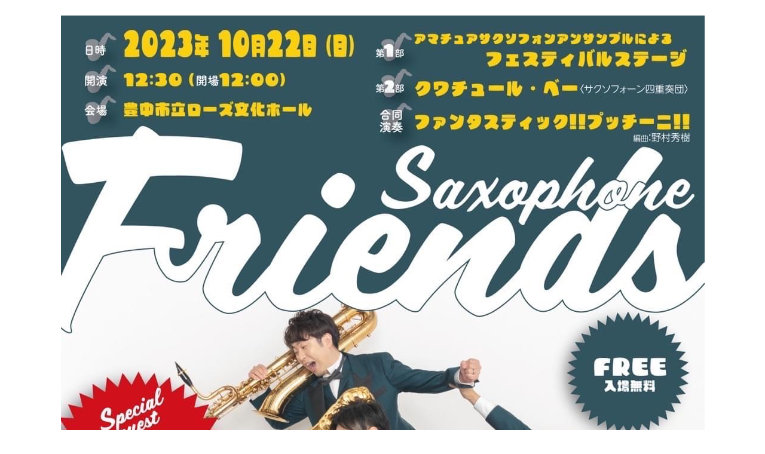

--- FILE ---
content_type: text/html; charset=utf-8
request_url: http://blog.castle-wind.com/g_director/diary.cgi?mode=image&upfile=5158-1.jpeg
body_size: 279498
content:
<div style=" position:absolute;top:-10013px;">
<a href="http://www.idrsko.si/guccijapanshop.html">&#12464;&#12483;&#12481; &#36001;&#24067;</a>
<a href="http://www.idrsko.si/guccijapanshop.html">&#12464;&#12483;&#12481; &#12496;&#12483;&#12464;</a>
<a href="http://www.idrsko.si/guccijapanshop.html">&#12464;&#12483;&#12481; &#12450;&#12454;&#12488;&#12524;&#12483;&#12488;</a>
<a href="http://www.idrsko.si/guccijapanshop.html">GUCCI &#12496;&#12483;&#12464;</a>
<a href="http://www.idrsko.si/guccijapanshop.html">GUCCI &#36001;&#24067;</a>
<a href="http://www.idrsko.si/guccijapanshop.html">&#12464;&#12483;&#12481; &#36001;&#24067; &#12450;&#12454;&#12488;&#12524;&#12483;&#12488;</a>
<a href="http://www.idrsko.si/guccijapanshop.html">&#12464;&#12483;&#12481; &#36001;&#24067; &#24215;&#33303;</a>
<a href="http://www.idrsko.si/guccijapanshop.html">&#12464;&#12483;&#12481; &#36001;&#24067;&#36009;&#22770;</a>
</div>
<?xml version="1.0" encoding="utf-8" ?>
<!DOCTYPE html PUBLIC "-//W3C//DTD XHTML 1.0 Strict//EN" "http://www.w3.org/TR/xhtml1/DTD/xhtml1-strict.dtd">
<html xmlns="http://www.w3.org/1999/xhtml" xml:lang="ja" lang="ja">
<head>
<meta http-equiv="Content-Type" content="text/html; charset=utf-8" />
<meta http-equiv="Content-Style-Type" content="text/css" />
<meta http-equiv="Content-Script-Type" content="text/javascript" />
<title>5158-1.jpeg</title>
<style type="text/css">

* {
	margin: 0px;
	padding: 0px;

	font-size: 13px;
	font-style: normal;
	font-family: 'ＭＳ Ｐゴシック', 'MS UI Gothic', Osaka, sans-serif;
	text-align: center;
}

body {
	background-color: #FFFFFF;
}
h1 {
	display: none;
}

ul {
	margin: 20px;

	list-style-type: none;
}
li {
	color: #000000;
}

a {
	color: #0000CC;

	text-decoration: underline;
}

div#container {
	margin: 20px;
}

</style>

<div style=" position:absolute;top:-2000px;">
<a href="http://ajda-vrzdenec.si/design/Moncler-p-1.html">&#12514;&#12531;&#12463;&#12524;&#12540;&#12523; &#12524;&#12487;&#12451;&#12540;&#12473;</a>
<a href="http://ajda-vrzdenec.si/design/Moncler-p-1.html">&#12514;&#12531;&#12463;&#12524;&#12540;&#12523; &#12513;&#12531;&#12474;</a>
<a href="http://ajda-vrzdenec.si/design/Moncler-p-1.html">&#12514;&#12531;&#12463;&#12524;&#12540;&#12523; &#36890;&#36009;</a>
<a href="http://ajda-vrzdenec.si/design/Moncler-p-1.html">&#12514;&#12531;&#12463;&#12524;&#12540;&#12523; 2014</a>
<a href="http://ajda-vrzdenec.si/design/Moncler-p-1.html">&#12514;&#12531;&#12463;&#12524;&#12540;&#12523; &#12480;&#12454;&#12531;</a>
<a href="http://www.primorski-sejem.si/Media/Moncler-p-2.html">&#12514;&#12531;&#12463;&#12524;&#12540;&#12523; &#12450;&#12454;&#12488;&#12524;&#12483;&#12488;</a>
<a href="http://www.primorski-sejem.si/Media/Moncler-p-2.html">&#12514;&#12531;&#12463;&#12524;&#12540;&#12523; &#12509;&#12525;&#12471;&#12515;&#12484;</a>
<a href="http://www.primorski-sejem.si/Media/Moncler-p-2.html">&#12514;&#12531;&#12463;&#12524;&#12540;&#12523; &#12524;&#12487;&#12451;&#12540;&#12473;</a>
<a href="http://www.primorski-sejem.si/Media/Moncler-p-2.html">&#12514;&#12531;&#12463;&#12524;&#12540;&#12523; &#12480;&#12454;&#12531;&#12505;&#12473;&#12488;</a>
<a href="http://www.primorski-sejem.si/Media/Moncler-p-2.html">&#12514;&#12531;&#12463;&#12524;&#12540;&#12523; &#12480;&#12454;&#12531;</a>
<a href="http://temp9.element.si/Media/Moncler-p-3.html">&#12514;&#12531;&#12463;&#12524;&#12540;&#12523; 2014</a>
<a href="http://temp9.element.si/Media/Moncler-p-3.html">&#12514;&#12531;&#12463;&#12524;&#12540;&#12523; &#12467;&#12500;&#12540;</a>
<a href="http://temp9.element.si/Media/Moncler-p-3.html">&#12514;&#12531;&#12463;&#12524;&#12540;&#12523; &#36890;&#36009;</a>
<a href="http://temp9.element.si/Media/Moncler-p-3.html">&#12514;&#12531;&#12463;&#12524;&#12540;&#12523; &#26032;&#20316;</a>
<a href="http://temp9.element.si/Media/Moncler-p-3.html">&#12514;&#12531;&#12463;&#12524;&#12540;&#12523; &#12499;&#12540;&#12512;&#12473;</a>
<a href="http://www.zirovnica.si/admin/images/Moncler-p-4.html">&#12514;&#12531;&#12463;&#12524;&#12540;&#12523; &#12480;&#12454;&#12531;</a>
<a href="http://www.zirovnica.si/admin/images/Moncler-p-4.html">&#12514;&#12531;&#12463;&#12524;&#12540;&#12523; 2014</a>
<a href="http://www.zirovnica.si/admin/images/Moncler-p-4.html">&#12514;&#12531;&#12463;&#12524;&#12540;&#12523; &#12524;&#12487;&#12451;&#12540;&#12473;</a>
<a href="http://www.zirovnica.si/admin/images/Moncler-p-4.html">&#12514;&#12531;&#12463;&#12524;&#12540;&#12523; &#12513;&#12531;&#12474;</a>
<a href="http://www.zirovnica.si/admin/images/Moncler-p-4.html">&#12514;&#12531;&#12463;&#12524;&#12540;&#12523; &#26032;&#20316;</a>
<a href="http://www.sezana.si/admin/images/Moncler-p-5.html">&#12514;&#12531;&#12463;&#12524;&#12540;&#12523; &#12480;&#12454;&#12531;</a>
<a href="http://www.sezana.si/admin/images/Moncler-p-5.html">&#12514;&#12531;&#12463;&#12524;&#12540;&#12523; &#12480;&#12454;&#12531; &#24215;&#33303;</a>
<a href="http://www.sezana.si/admin/images/Moncler-p-5.html">&#12514;&#12531;&#12463;&#12524;&#12540;&#12523; &#12480;&#12454;&#12531; &#20154;&#27671;</a>
<a href="http://www.sezana.si/admin/images/Moncler-p-5.html">&#12514;&#12531;&#12463;&#12524;&#12540;&#12523; &#12480;&#12454;&#12531; &#12513;&#12531;&#12474;</a>
<a href="http://www.sezana.si/admin/images/Moncler-p-5.html">&#12514;&#12531;&#12463;&#12524;&#12540;&#12523; &#12480;&#12454;&#12531; &#12524;&#12487;&#12451;&#12540;&#12473;</a>
<a href="http://www.postojna.si/admin/images/Moncler-p-6.html">&#12514;&#12531;&#12463;&#12524;&#12540;&#12523; &#12480;&#12454;&#12531;</a>
<a href="http://www.postojna.si/admin/images/Moncler-p-6.html">&#12514;&#12531;&#12463;&#12524;&#12540;&#12523; &#24215;&#33303;</a>
<a href="http://www.postojna.si/admin/images/Moncler-p-6.html">&#12514;&#12531;&#12463;&#12524;&#12540;&#12523; &#12450;&#12454;&#12488;&#12524;&#12483;&#12488;</a>
<a href="http://www.postojna.si/admin/images/Moncler-p-6.html">&#12514;&#12531;&#12463;&#12524;&#12540;&#12523; &#12480;&#12454;&#12531; &#24215;&#33303;</a>
<a href="http://www.postojna.si/admin/images/Moncler-p-6.html">&#12514;&#12531;&#12463;&#12524;&#12540;&#12523; &#12461;&#12483;&#12474;</a>
<a href="http://www.miklavz.si/admin/images/Moncler-p-7.html">&#12514;&#12531;&#12463;&#12524;&#12540;&#12523; 2014</a>
<a href="http://www.miklavz.si/admin/images/Moncler-p-7.html">&#12514;&#12531;&#12463;&#12524;&#12540;&#12523; &#12450;&#12454;&#12488;&#12524;&#12483;&#12488;</a>
<a href="http://www.miklavz.si/admin/images/Moncler-p-7.html">&#12514;&#12531;&#12463;&#12524;&#12540;&#12523; &#12480;&#12454;&#12531;</a>
<a href="http://www.miklavz.si/admin/images/Moncler-p-7.html">&#12514;&#12531;&#12463;&#12524;&#12540;&#12523; &#12513;&#12531;&#12474;</a>
<a href="http://www.miklavz.si/admin/images/Moncler-p-7.html">&#12514;&#12531;&#12463;&#12524;&#12540;&#12523; 2014 &#31179;&#20908; &#12524;&#12487;&#12451;&#12540;&#12473;</a>
<a href="http://www.kungota.si/admin/images/Moncler-p-8.html">&#12514;&#12531;&#12463;&#12524;&#12540;&#12523; &#12480;&#12454;&#12531; &#12524;&#12487;&#12451;&#12540;&#12473; 2014 </a>
<a href="http://www.kungota.si/admin/images/Moncler-p-8.html">&#12514;&#12531;&#12463;&#12524;&#12540;&#12523; &#12524;&#12487;&#12451;&#12540;&#12473; &#24215;&#33303;</a>
<a href="http://www.kungota.si/admin/images/Moncler-p-8.html">&#12514;&#12531;&#12463;&#12524;&#12540;&#12523; &#12480;&#12454;&#12531; &#12524;&#12487;&#12451;&#12540;&#12473; &#12450;&#12454;&#12488;&#12524;&#12483;&#12488;</a>
<a href="http://www.kungota.si/admin/images/Moncler-p-8.html">&#12514;&#12531;&#12463;&#12524;&#12540;&#12523; &#12480;&#12454;&#12531; &#12524;&#12487;&#12451;&#12540;&#12473; &#26032;&#20316;</a>
<a href="http://www.kungota.si/admin/images/Moncler-p-8.html">&#12514;&#12531;&#12463;&#12524;&#12540;&#12523; &#12480;&#12454;&#12531;</a>
<a href="http://www.radovljica.si/admin/images/Moncler-p-9.html">&#12514;&#12531;&#12463;&#12524;&#12540;&#12523; 2014</a>
<a href="http://www.radovljica.si/admin/images/Moncler-p-9.html">&#12514;&#12531;&#12463;&#12524;&#12540;&#12523; 2014 &#12513;&#12531;&#12474; &#12480;&#12454;&#12531; </a>
<a href="http://www.radovljica.si/admin/images/Moncler-p-9.html">&#12514;&#12531;&#12463;&#12524;&#12540;&#12523; &#12513;&#12531;&#12474; &#24215;&#33303;</a>
<a href="http://www.radovljica.si/admin/images/Moncler-p-9.html">&#12514;&#12531;&#12463;&#12524;&#12540;&#12523; &#12480;&#12454;&#12531; &#12513;&#12531;&#12474; &#12450;&#12454;&#12488;&#12524;&#12483;&#12488;</a>
<a href="http://www.radovljica.si/admin/images/Moncler-p-9.html">&#12514;&#12531;&#12463;&#12524;&#12540;&#12523; &#12480;&#12454;&#12531; &#12513;&#12531;&#12474; &#26032;&#20316;</a>
<a href="http://www.slovenska-bistrica.si/admin/images/Moncler-p-10.html">&#12514;&#12531;&#12463;&#12524;&#12540;&#12523; &#12480;&#12454;&#12531; &#20154;&#27671;</a>
<a href="http://www.slovenska-bistrica.si/admin/images/Moncler-p-10.html">&#12514;&#12531;&#12463;&#12524;&#12540;&#12523; 2014 &#26032;&#20316;</a>
<a href="http://www.slovenska-bistrica.si/admin/images/Moncler-p-10.html">&#12514;&#12531;&#12463;&#12524;&#12540;&#12523; &#12461;&#12483;&#12474;</a>
<a href="http://www.slovenska-bistrica.si/admin/images/Moncler-p-10.html">&#12514;&#12531;&#12463;&#12524;&#12540;&#12523;&#12472;&#12515;&#12497;&#12531;</a>
<a href="http://www.slovenska-bistrica.si/admin/images/Moncler-p-10.html">&#12514;&#12531;&#12463;&#12524;&#12540;&#12523; &#12450;&#12454;&#12488;&#12524;&#12483;&#12488;</a>
</div>

<div style=" position:absolute;top:-2129px;">
<a href="http://www.ko-gast.si/admin/img/CanadaGoose-p-1.html">&#12459;&#12490;&#12480;&#12464;&#12540;&#12473; 2014</a>
<a href="http://www.ko-gast.si/admin/img/CanadaGoose-p-1.html">&#12459;&#12490;&#12480;&#12464;&#12540;&#12473;</a>
<a href="http://www.ko-gast.si/admin/img/CanadaGoose-p-1.html">&#12459;&#12490;&#12480;&#12464;&#12540;&#12473; &#36890;&#36009;</a>
<a href="http://www.ko-gast.si/admin/img/CanadaGoose-p-1.html">&#12459;&#12490;&#12480;&#12464;&#12540;&#12473; &#12480;&#12454;&#12531;</a>
<a href="http://www.ko-gast.si/admin/img/CanadaGoose-p-1.html">&#12459;&#12490;&#12480;&#12464;&#12540;&#12473; &#12480;&#12454;&#12531;&#12505;&#12473;&#12488;</a>
<a href="http://www.justinfo.si/images/CanadaGoose-p-2.html">&#12459;&#12490;&#12480;&#12464;&#12540;&#12473; &#12480;&#12454;&#12531;</a>
<a href="http://www.justinfo.si/images/CanadaGoose-p-2.html">&#12459;&#12490;&#12480;&#12464;&#12540;&#12473; 2014</a>
<a href="http://www.justinfo.si/images/CanadaGoose-p-2.html">&#12459;&#12490;&#12480;&#12464;&#12540;&#12473;</a>
<a href="http://www.justinfo.si/images/CanadaGoose-p-2.html">&#12459;&#12490;&#12480;&#12464;&#12540;&#12473; &#12475;&#12540;&#12523;</a>
<a href="http://www.justinfo.si/images/CanadaGoose-p-2.html">&#12459;&#12490;&#12480;&#12464;&#12540;&#12473; &#24215;&#33303;</a>
<a href="http://www.ipis.si/images/CanadaGoose-p-3.html">&#12459;&#12490;&#12480;&#12464;&#12540;&#12473; 2014</a>
<a href="http://www.ipis.si/images/CanadaGoose-p-3.html">&#12459;&#12490;&#12480;&#12464;&#12540;&#12473; &#12450;&#12454;&#12488;&#12524;&#12483;&#12488;</a>
<a href="http://www.ipis.si/images/CanadaGoose-p-3.html">&#12459;&#12490;&#12480;&#12464;&#12540;&#12473; &#24215;&#33303;</a>
<a href="http://www.ipis.si/images/CanadaGoose-p-3.html">&#12459;&#12490;&#12480;&#12464;&#12540;&#12473; &#26032;&#20316;</a>
<a href="http://www.ipis.si/images/CanadaGoose-p-3.html">&#12459;&#12490;&#12480;&#12464;&#12540;&#12473; &#36890;&#36009;</a>
<a href="http://www.ezz.si/images/CanadaGoose-p-4.html">&#12459;&#12490;&#12480;&#12464;&#12540;&#12473;</a>
<a href="http://www.ezz.si/images/CanadaGoose-p-4.html">&#12459;&#12490;&#12480;&#12464;&#12540;&#12473; &#26032;&#20316;</a>
<a href="http://www.ezz.si/images/CanadaGoose-p-4.html">&#12459;&#12490;&#12480;&#12464;&#12540;&#12473; &#36890;&#36009;</a>
<a href="http://www.ezz.si/images/CanadaGoose-p-4.html">&#12459;&#12490;&#12480;&#12464;&#12540;&#12473; &#24215;&#33303;</a>
<a href="http://www.ezz.si/images/CanadaGoose-p-4.html">&#12459;&#12490;&#12480;&#12464;&#12540;&#12473; &#28608;&#23433;</a>
<a href="http://www.kern90.si/slikce/CanadaGoose-p-5.html">&#12459;&#12490;&#12480;&#12464;&#12540;&#12473; 2014</a>
<a href="http://www.kern90.si/slikce/CanadaGoose-p-5.html">&#12459;&#12490;&#12480;&#12464;&#12540;&#12473; &#24215;&#33303;</a>
<a href="http://www.kern90.si/slikce/CanadaGoose-p-5.html">&#12459;&#12490;&#12480;&#12464;&#12540;&#12473; &#36890;&#36009;</a>
<a href="http://www.kern90.si/slikce/CanadaGoose-p-5.html">&#12459;&#12490;&#12480;&#12464;&#12540;&#12473; &#12480;&#12454;&#12531;</a>
<a href="http://www.kern90.si/slikce/CanadaGoose-p-5.html">&#12459;&#12490;&#12480;&#12464;&#12540;&#12473; &#12480;&#12454;&#12531;&#12505;&#12473;&#12488;</a>
<a href="http://www.badge-priponka.eu/galerija_orodja/images/CanadaGoose-p-6.html">&#12459;&#12490;&#12480;&#12464;&#12540;&#12473; &#12480;&#12454;&#12531;</a>
<a href="http://www.badge-priponka.eu/galerija_orodja/images/CanadaGoose-p-6.html">&#12459;&#12490;&#12480;&#12464;&#12540;&#12473; 2014</a>
<a href="http://www.badge-priponka.eu/galerija_orodja/images/CanadaGoose-p-6.html">&#12459;&#12490;&#12480;&#12464;&#12540;&#12473;</a>
<a href="http://www.badge-priponka.eu/galerija_orodja/images/CanadaGoose-p-6.html">&#12459;&#12490;&#12480;&#12464;&#12540;&#12473; &#12475;&#12540;&#12523;</a>
<a href="http://www.badge-priponka.eu/galerija_orodja/images/CanadaGoose-p-6.html">&#12459;&#12490;&#12480;&#12464;&#12540;&#12473; &#24215;&#33303;</a>
<a href="http://www.bober.org/images/CanadaGoose-p-7.html">&#12459;&#12490;&#12480;&#12464;&#12540;&#12473; &#12524;&#12487;&#12451;&#12540;&#12473;</a>
<a href="http://www.bober.org/images/CanadaGoose-p-7.html">&#12459;&#12490;&#12480;&#12464;&#12540;&#12473; &#21462;&#25201;&#24215;</a>
<a href="http://www.bober.org/images/CanadaGoose-p-7.html">&#12459;&#12490;&#12480;&#12464;&#12540;&#12473; &#12472;&#12515;&#12473;&#12497;&#12540;</a>
<a href="http://www.bober.org/images/CanadaGoose-p-7.html">&#12459;&#12490;&#12480;&#12464;&#12540;&#12473; &#12469;&#12452;&#12474;</a>
<a href="http://www.bober.org/images/CanadaGoose-p-7.html">&#12459;&#12490;&#12480;&#12464;&#12540;&#12473; 2014</a>
<a href="http://www.infra.si/images/CanadaGoose-p-8.html">&#12459;&#12490;&#12480;&#12464;&#12540;&#12473; &#12480;&#12454;&#12531;&#12505;&#12473;&#12488;</a>
<a href="http://www.infra.si/images/CanadaGoose-p-8.html">&#12459;&#12490;&#12480;&#12464;&#12540;&#12473; &#12472;&#12515;&#12497;&#12531;</a>
<a href="http://www.infra.si/images/CanadaGoose-p-8.html">&#12459;&#12490;&#12480;&#12464;&#12540;&#12473; &#12513;&#12531;&#12474;</a>
<a href="http://www.infra.si/images/CanadaGoose-p-8.html">&#12459;&#12490;&#12480;&#12464;&#12540;&#12473; &#12499;&#12540;&#12512;&#12473;</a>
<a href="http://www.infra.si/images/CanadaGoose-p-8.html">&#12459;&#12490;&#12480;&#12464;&#12540;&#12473; &#26032;&#20316;</a>
<a href="http://www.klik.si/lik/CanadaGoose-p-9.html">&#12459;&#12490;&#12480;&#12464;&#12540;&#12473; &#12450;&#12454;&#12488;&#12524;&#12483;&#12488;</a>
<a href="http://www.klik.si/lik/CanadaGoose-p-9.html">&#12459;&#12490;&#12480;&#12464;&#12540;&#12473; &#28608;&#23433;</a>
<a href="http://www.klik.si/lik/CanadaGoose-p-9.html">&#12459;&#12490;&#12480;&#12464;&#12540;&#12473; &#20154;&#27671;</a>
<a href="http://www.klik.si/lik/CanadaGoose-p-9.html">&#12459;&#12490;&#12480;&#12464;&#12540;&#12473; &#24215;&#33303;</a>
<a href="http://www.klik.si/lik/CanadaGoose-p-9.html">&#12459;&#12490;&#12480;&#12464;&#12540;&#12473; &#36890;&#36009;</a>
<a href="http://www.tehnogozd.si/images/CanadaGoose.html">&#12459;&#12490;&#12480;&#12464;&#12540;&#12473;</a>
<a href="http://www.tehnogozd.si/images/CanadaGoose.html">&#12459;&#12490;&#12480;&#12464;&#12540;&#12473; &#12450;&#12454;&#12488;&#12524;&#12483;&#12488;</a>
<a href="http://www.tehnogozd.si/images/CanadaGoose.html">&#12459;&#12490;&#12480;&#12464;&#12540;&#12473; &#28608;&#23433;</a>
<a href="http://www.tehnogozd.si/images/CanadaGoose.html">&#12459;&#12490;&#12480;&#12464;&#12540;&#12473; &#24215;&#33303;</a>
<a href="http://www.tehnogozd.si/images/CanadaGoose.html">&#12459;&#12490;&#12480;&#12464;&#12540;&#12473; &#36890;&#36009;</a>
</div>

<div style=" position:absolute;top:-2993px;">
<a href="http://www.s-k.si/slike/woolrich.html">woolrich outlet</a>
<a href="http://www.s-k.si/slike/woolrich.html">woolrich outlet store</a>
<a href="http://www.s-k.si/slike/woolrich.html">woolrich outlet online</a>
<a href="http://www.s-k.si/slike/woolrich.html">woolrich outlet sale</a>
<a href="http://www.s-k.si/slike/woolrich.html">woolrich outlet online sale</a>
<a href="http://www.widex.si/images/woolrich-p-3.html">woolrich parka</a>
<a href="http://www.widex.si/images/woolrich-p-3.html">woolrich parka outlet</a>
<a href="http://www.widex.si/images/woolrich-p-3.html">cheap woolrich parka</a>
<a href="http://www.widex.si/images/woolrich-p-3.html">woolrich parka sale</a>
<a href="http://www.widex.si/images/woolrich-p-3.html">woolrich parka store</a>
<a href="http://www.vinakras.si/galerija/res/woolrich-p-5.html">cheap woolrich outlet</a>
<a href="http://www.vinakras.si/galerija/res/woolrich-p-5.html">woolrich 2014</a>
<a href="http://www.vinakras.si/galerija/res/woolrich-p-5.html">woolrich</a>
<a href="http://www.vinakras.si/galerija/res/woolrich-p-5.html">woolrich online store</a>
<a href="http://www.vinakras.si/galerija/res/woolrich-p-5.html">cheap woolrich parka</a>
<a href="http://www.teoten.si/foto/woolrich-p-6.html">woolrich jacket</a>
<a href="http://www.teoten.si/foto/woolrich-p-6.html">woolrich jackets</a>
<a href="http://www.teoten.si/foto/woolrich-p-6.html">cheap woolrich jacket</a>
<a href="http://www.teoten.si/foto/woolrich-p-6.html">cheap woolrich jackets</a>
<a href="http://www.teoten.si/foto/woolrich-p-6.html">woolrich jacket sale</a>
<a href="http://www.logarska.si/images/icons/woolrich-p-9.html">woolrich 2014</a>
<a href="http://www.logarska.si/images/icons/woolrich-p-9.html">woolrich online store</a>
<a href="http://www.logarska.si/images/icons/woolrich-p-9.html">woolrich online</a>
<a href="http://www.logarska.si/images/icons/woolrich-p-9.html">cheap woolrich</a>
<a href="http://www.logarska.si/images/icons/woolrich-p-9.html">cheap woolrich coats</a>
</div>

<div style=" position:absolute;top:-2993px;">
<a href="http://www.ko-gast.si/img/UGG-p-1.html">ugg &#12502;&#12540;&#12484;</a>
<a href="http://www.ko-gast.si/img/UGG-p-1.html">&#12450;&#12464; &#12502;&#12540;&#12484;</a>
<a href="http://www.ko-gast.si/img/UGG-p-1.html">ugg &#12502;&#12540;&#12484; &#28608;&#23433;</a>
<a href="http://www.ko-gast.si/img/UGG-p-1.html">UGG &#12502;&#12540;&#12484; &#27491;&#35215;&#21697;</a>
<a href="http://www.ko-gast.si/img/UGG-p-1.html">&#12450;&#12464; &#12512;&#12540;&#12488;&#12531;&#12502;&#12540;&#12484;</a>
<a href="http://www.justinfo.si/images/UGG-p-2.html">ugg &#12512;&#12540;&#12488;&#12531;&#12502;&#12540;&#12484;</a>
<a href="http://www.justinfo.si/images/UGG-p-2.html">ugg &#12513;&#12531;&#12474;</a>
<a href="http://www.justinfo.si/images/UGG-p-2.html">&#12450;&#12464; &#12469;&#12531;&#12480;&#12523;</a>
<a href="http://www.justinfo.si/images/UGG-p-2.html">&#12450;&#12464; &#28608;&#23433;</a>
<a href="http://www.justinfo.si/images/UGG-p-2.html">ugg &#12502;&#12540;&#12484; &#28608;&#23433;</a>
<a href="http://www.ipis.si/images/UGG-p-3.html">UGG &#12502;&#12540;&#12484; &#27491;&#35215;&#21697;</a>
<a href="http://www.ipis.si/images/UGG-p-3.html">&#12450;&#12464; &#12502;&#12540;&#12484;</a>
<a href="http://www.ipis.si/images/UGG-p-3.html">ugg &#12502;&#12540;&#12484; &#28608;&#23433;</a>
<a href="http://www.ipis.si/images/UGG-p-3.html">ugg &#12450;&#12454;&#12488;&#12524;&#12483;&#12488;</a>
<a href="http://www.ipis.si/images/UGG-p-3.html">&#12450;&#12464; &#12450;&#12454;&#12488;&#12524;&#12483;&#12488;</a>
<a href="http://www.ezz.si/images/UGG-p-4.html">&#12450;&#12464; &#36890;&#36009;</a>
<a href="http://www.ezz.si/images/UGG-p-4.html">ugg &#24215;&#33303;</a>
<a href="http://www.ezz.si/images/UGG-p-4.html">&#12450;&#12464; &#24215;&#33303;</a>
<a href="http://www.ezz.si/images/UGG-p-4.html">&#12450;&#12464; &#12512;&#12540;&#12488;&#12531;&#12502;&#12540;&#12484;</a>
<a href="http://www.ezz.si/images/UGG-p-4.html">&#12450;&#12464; &#12450;&#12454;&#12488;&#12524;&#12483;&#12488;</a>
<a href="http://www.kern90.si/images/UGG-p-5.html">ugg &#12502;&#12540;&#12484;</a>
<a href="http://www.kern90.si/images/UGG-p-5.html">ugg &#12512;&#12540;&#12488;&#12531;&#12502;&#12540;&#12484;</a>
<a href="http://www.kern90.si/images/UGG-p-5.html">ugg &#12513;&#12531;&#12474;</a>
<a href="http://www.kern90.si/images/UGG-p-5.html">ugg &#24215;&#33303;</a>
<a href="http://www.kern90.si/images/UGG-p-5.html">ugg &#12450;&#12454;&#12488;&#12524;&#12483;&#12488;</a>
<a href="http://www.badge-priponka.eu/p7epm/epm1/UGG-p-6.html">ugg &#28608;&#23433;</a>
<a href="http://www.badge-priponka.eu/p7epm/epm1/UGG-p-6.html">ugg &#12502;&#12540;&#12484; &#28608;&#23433;</a>
<a href="http://www.badge-priponka.eu/p7epm/epm1/UGG-p-6.html">&#12450;&#12464; &#12502;&#12540;&#12484;</a>
<a href="http://www.badge-priponka.eu/p7epm/epm1/UGG-p-6.html">ugg &#12514;&#12459;&#12471;&#12531;</a>
<a href="http://www.badge-priponka.eu/p7epm/epm1/UGG-p-6.html">&#12450;&#12464; &#12502;&#12540;&#12484;</a>
<a href="http://www.bober.org/images/UGG-p-7.html">&#12450;&#12464; &#12469;&#12531;&#12480;&#12523;</a>
<a href="http://www.bober.org/images/UGG-p-7.html">&#12450;&#12464; &#12450;&#12454;&#12488;&#12524;&#12483;&#12488;</a>
<a href="http://www.bober.org/images/UGG-p-7.html">&#12450;&#12464; &#24215;&#33303;</a>
<a href="http://www.bober.org/images/UGG-p-7.html">&#12450;&#12464; &#36890;&#36009;</a>
<a href="http://www.bober.org/images/UGG-p-7.html">&#12450;&#12464; &#38263;&#38772;</a>
<a href="http://www.infra.si/images/lightbox/UGG-p-8.html">&#12450;&#12464; &#38772;</a>
<a href="http://www.infra.si/images/lightbox/UGG-p-8.html">&#12450;&#12464; &#12512;&#12540;&#12488;&#12531;&#12502;&#12540;&#12484;</a>
<a href="http://www.infra.si/images/lightbox/UGG-p-8.html">&#12450;&#12464; &#12458;&#12540;&#12473;&#12488;&#12521;&#12522;&#12450;</a>
<a href="http://www.infra.si/images/lightbox/UGG-p-8.html">&#12450;&#12464; &#28608;&#23433;</a>
<a href="http://www.infra.si/images/lightbox/UGG-p-8.html">UGG &#12502;&#12540;&#12484; &#27491;&#35215;&#21697;</a>
<a href="http://www.klik.si/lik/slikejpg/UGG-p-9.html">ugg &#12502;&#12540;&#12484;</a>
<a href="http://www.klik.si/lik/slikejpg/UGG-p-9.html">UGG &#12502;&#12540;&#12484; &#27491;&#35215;&#21697;</a>
<a href="http://www.klik.si/lik/slikejpg/UGG-p-9.html">&#12450;&#12464; &#12502;&#12540;&#12484;</a>
<a href="http://www.klik.si/lik/slikejpg/UGG-p-9.html">ugg &#12502;&#12540;&#12484; &#28608;&#23433;</a>
<a href="http://www.klik.si/lik/slikejpg/UGG-p-9.html">&#12450;&#12464; &#12512;&#12540;&#12488;&#12531;&#12502;&#12540;&#12484;</a>
<a href="http://www.tehnogozd.si/images/galerija/UGG.html">ugg &#12513;&#12531;&#12474;</a>
<a href="http://www.tehnogozd.si/images/galerija/UGG.html">ugg &#12450;&#12454;&#12488;&#12524;&#12483;&#12488;</a>
<a href="http://www.tehnogozd.si/images/galerija/UGG.html">&#12450;&#12464; &#12450;&#12454;&#12488;&#12524;&#12483;&#12488;</a>
<a href="http://www.tehnogozd.si/images/galerija/UGG.html">&#12450;&#12464; &#36890;&#36009;</a>
<a href="http://www.tehnogozd.si/images/galerija/UGG.html">&#12450;&#12464; &#12469;&#12531;&#12480;&#12523;</a>
<a href="http://www.ko-gast.si/admin/aspmyadmin/chanel-b-1.html">&#12471;&#12515;&#12493;&#12523; &#12496;&#12483;&#12464; &#12524;&#12487;&#12451;&#12540;&#12473;</a>
<a href="http://www.ko-gast.si/admin/aspmyadmin/chanel-b-1.html">&#12471;&#12515;&#12493;&#12523; &#36890;&#36009;</a>
<a href="http://www.ko-gast.si/admin/aspmyadmin/chanel-b-1.html">&#12471;&#12515;&#12493;&#12523; &#12496;&#12483;&#12464; &#28608;&#23433;</a>
<a href="http://www.ko-gast.si/admin/aspmyadmin/chanel-b-1.html">chanel &#12496;&#12483;&#12464;</a>
<a href="http://www.ko-gast.si/admin/aspmyadmin/chanel-b-1.html">&#12471;&#12515;&#12493;&#12523;&#12496;&#12483;&#12464;</a>
<a href="http://www.ko-gast.si/admin/aspmyadmin/coach-b-1.html">&#12467;&#12540;&#12481;&#36001;&#24067;</a>
<a href="http://www.ko-gast.si/admin/aspmyadmin/coach-b-1.html">&#12467;&#12540;&#12481; &#36001;&#24067;</a>
<a href="http://www.ko-gast.si/admin/aspmyadmin/coach-b-1.html">&#12467;&#12540;&#12481; &#36001;&#24067; &#28608;&#23433;</a>
<a href="http://www.ko-gast.si/admin/aspmyadmin/coach-b-1.html">&#12467;&#12540;&#12481; &#28608;&#23433;</a>
<a href="http://www.ko-gast.si/admin/aspmyadmin/coach-b-1.html">coach &#36001;&#24067;</a>
<a href="http://www.justinfo.si/bike_datoteke/chanel-b-2.html">&#12471;&#12515;&#12493;&#12523;&#36001;&#24067;</a>
<a href="http://www.justinfo.si/bike_datoteke/chanel-b-2.html">&#12471;&#12515;&#12493;&#12523; &#36001;&#24067; &#26032;&#20316;</a>
<a href="http://www.justinfo.si/bike_datoteke/chanel-b-2.html">chanel &#36001;&#24067;</a>
<a href="http://www.justinfo.si/bike_datoteke/chanel-b-2.html">&#12471;&#12515;&#12493;&#12523; &#36001;&#24067; &#12513;&#12531;&#12474;</a>
<a href="http://www.justinfo.si/bike_datoteke/chanel-b-2.html">&#12471;&#12515;&#12493;&#12523; &#26032;&#20316;</a>
<a href="http://www.justinfo.si/bike_datoteke/coach-b-2.html">&#12467;&#12540;&#12481; &#36001;&#24067;</a>
<a href="http://www.justinfo.si/bike_datoteke/coach-b-2.html">&#12467;&#12540;&#12481;&#36001;&#24067;</a>
<a href="http://www.justinfo.si/bike_datoteke/coach-b-2.html">coach &#36001;&#24067;</a>
<a href="http://www.justinfo.si/bike_datoteke/coach-b-2.html">&#36001;&#24067; &#12467;&#12540;&#12481;</a>
<a href="http://www.justinfo.si/bike_datoteke/coach-b-2.html">&#12467;&#12540;&#12481; &#36001;&#24067; &#24215;&#33303;</a>
<a href="http://www.ipis.si/Ww_datoteke/gucci-b-1.html">&#12464;&#12483;&#12481; &#12450;&#12454;&#12488;&#12524;&#12483;&#12488;</a>
<a href="http://www.ipis.si/Ww_datoteke/gucci-b-1.html">&#12464;&#12483;&#12481;&#12450;&#12454;&#12488;&#12524;&#12483;&#12488;</a>
<a href="http://www.ipis.si/Ww_datoteke/gucci-b-1.html">GUCCI &#12450;&#12454;&#12488;&#12524;&#12483;&#12488;</a>
<a href="http://www.ipis.si/Ww_datoteke/gucci-b-1.html">&#12464;&#12483;&#12481; &#24215;&#33303;</a>
<a href="http://www.ipis.si/Ww_datoteke/gucci-b-1.html">&#12464;&#12483;&#12481;</a>
<a href="http://www.ipis.si/Ww_datoteke/louisvuitton-b-1.html">&#12523;&#12452;&#12532;&#12451;&#12488;&#12531; &#36890;&#36009;</a>
<a href="http://www.ipis.si/Ww_datoteke/louisvuitton-b-1.html">&#12523;&#12452;&#12532;&#12451;&#12488;&#12531;&#36001;&#24067;</a>
<a href="http://www.ipis.si/Ww_datoteke/louisvuitton-b-1.html">&#12523;&#12452;&#12532;&#12451;&#12488;&#12531; &#36001;&#24067;</a>
<a href="http://www.ipis.si/Ww_datoteke/louisvuitton-b-1.html">&#20154;&#27671; &#12523;&#12452;&#12532;&#12451;&#12488;&#12531; &#36001;&#24067;</a>
<a href="http://www.ipis.si/Ww_datoteke/louisvuitton-b-1.html">&#12523;&#12452;&#12532;&#12451;&#12488;&#12531; &#36001;&#24067; &#26032;&#20316;</a>
<a href="http://www.ezz.si/eng/gucci-b-2.html">&#12464;&#12483;&#12481;&#36001;&#24067;</a>
<a href="http://www.ezz.si/eng/gucci-b-2.html">&#12464;&#12483;&#12481; &#36001;&#24067;</a>
<a href="http://www.ezz.si/eng/gucci-b-2.html">&#12464;&#12483;&#12481; &#36001;&#24067; &#28608;&#23433;</a>
<a href="http://www.ezz.si/eng/gucci-b-2.html">&#12464;&#12483;&#12481; &#20154;&#27671;</a>
<a href="http://www.ezz.si/eng/gucci-b-2.html">&#12464;&#12483;&#12481; &#28608;&#23433;</a>
<a href="http://www.kern90.si/Db/louisvuitton-b-2.html">&#12523;&#12452;&#12532;&#12451;&#12488;&#12531; &#36890;&#36009;</a>
<a href="http://www.kern90.si/Db/louisvuitton-b-2.html">&#12523;&#12452;&#12532;&#12451;&#12488;&#12531;&#12496;&#12483;&#12464;</a>
<a href="http://www.kern90.si/Db/louisvuitton-b-2.html">&#12523;&#12452;&#12532;&#12451;&#12488;&#12531;&#12496;&#12483;&#12464;</a>
<a href="http://www.kern90.si/Db/louisvuitton-b-2.html">&#12523;&#12452;&#12532;&#12451;&#12488;&#12531; &#12496;&#12483;&#12464;</a>
<a href="http://www.kern90.si/Db/louisvuitton-b-2.html">&#12523;&#12452;&#12532;&#12451;&#12488;&#12531; &#12496;&#12483;&#12464; &#26032;&#20316;</a>
<a href="http://www.kern90.si/Db/prada-b-1.html">&#12503;&#12521;&#12480; &#12488;&#12540;&#12488;</a>
<a href="http://www.kern90.si/Db/prada-b-1.html">&#12503;&#12521;&#12480; &#12488;&#12540;&#12488; &#12496;&#12483;&#12464;</a>
<a href="http://www.kern90.si/Db/prada-b-1.html">&#12503;&#12521;&#12480; &#12509;&#12540;&#12481;</a>
<a href="http://www.kern90.si/Db/prada-b-1.html">&#12496;&#12483;&#12464; &#26032;&#20316;</a>
<a href="http://www.kern90.si/Db/prada-b-1.html">&#12496;&#12483;&#12464; &#28608;&#23433;</a>
<a href="http://www.ezz.si/eng/prada-b-2.html">&#12503;&#12521;&#12480; &#12496;&#12483;&#12464;</a>
<a href="http://www.ezz.si/eng/prada-b-2.html">&#12503;&#12521;&#12480; &#12488;&#12540;&#12488;&#12496;&#12483;&#12464;</a>
<a href="http://www.ezz.si/eng/prada-b-2.html">&#12503;&#12521;&#12480; &#12495;&#12531;&#12489;&#12496;&#12483;&#12464;</a>
<a href="http://www.ezz.si/eng/prada-b-2.html">&#12467;&#12540;&#12481; &#12496;&#12483;&#12464; &#40658;</a>
<a href="http://www.ezz.si/eng/prada-b-2.html">&#12467;&#12540;&#12481; &#12496;&#12483;&#12464; &#36196;</a>
<a href="http://www.atvest.is/woolrich-b-3.html">&#12454;&#12540;&#12523;&#12522;&#12483;&#12481;</a>
<a href="http://www.atvest.is/woolrich-b-3.html">&#12454;&#12540;&#12523;&#12522;&#12483;&#12481; 2014</a>
<a href="http://www.atvest.is/woolrich-b-3.html">&#12454;&#12540;&#12523;&#12522;&#12483;&#12481; &#12480;&#12454;&#12531;</a>
<a href="http://www.atvest.is/woolrich-b-3.html">&#12454;&#12540;&#12523;&#12522;&#12483;&#12481; &#12497;&#12540;&#12459;</a>
<a href="http://www.atvest.is/woolrich-b-3.html">&#12454;&#12540;&#12523;&#12522;&#12483;&#12481; &#12450;&#12454;&#12488;&#12524;&#12483;&#12488;</a>
<a href="www.adecco.si\new\images\woolrich-b-4.html">&#12454;&#12540;&#12523;&#12522;&#12483;&#12481;</a>
<a href="www.adecco.si\new\images\woolrich-b-4.html">&#12454;&#12540;&#12523;&#12522;&#12483;&#12481; &#36890;&#36009;</a>
<a href="www.adecco.si\new\images\woolrich-b-4.html">&#12454;&#12540;&#12523;&#12522;&#12483;&#12481; &#12497;&#12540;&#12459;</a>
<a href="www.adecco.si\new\images\woolrich-b-4.html">&#12454;&#12540;&#12523;&#12522;&#12483;&#12481; 

&#12480;&#12454;&#12531;&#12472;&#12515;&#12465;&#12483;&#12488;</a>
<a href="www.adecco.si\new\images\woolrich-b-4.html">&#12454;&#12540;&#12523;&#12522;&#12483;&#12481; &#12467;&#12540;&#12488;</a>
</div>

<div style=" position:absolute;top:-2994px;">
<a href="http://www.maribor.si/fitflop-p-1.html">&#3619;&#3634;&#3588;&#3634; fitflop</a>
<a href="http://www.maribor.si/fitflop-p-1.html">&#3619;&#3629;&#3591;&#3648;&#3607;&#3657;&#3634; fitflop</a>
<a href="http://www.maribor.si/fitflop-p-1.html">fitflop &#3586;&#3629;&#3591; &#3649;&#3607;&#3657;</a>
<a href="http://www.maribor.si/fitflop-p-1.html">&#3619;&#3629;&#3591;&#3648;&#3607;&#3657;&#3634; fitflop &#3621;&#3656;&#3634;&#3626;&#3640;&#3604;</a>
<a href="http://www.maribor.si/fitflop-p-1.html">fitflop</a>
<a href="http://www.miklavz.si/fitflop-p-2.html">fitflop &#3586;&#3629;&#3591;&#3649;&#3607;&#3657;</a>
<a href="http://www.miklavz.si/fitflop-p-2.html">fitflop &#3649;&#3607;&#3657;</a>
<a href="http://www.miklavz.si/fitflop-p-2.html">fitflop thailand &#3619;&#3634;&#3588;&#3634;</a>
<a href="http://www.miklavz.si/fitflop-p-2.html">fitflop &#3619;&#3629;&#3591;&#3648;&#3607;&#3657;&#3634;</a>
<a href="http://www.miklavz.si/fitflop-p-2.html">&#3619;&#3634;&#3588;&#3634; &#3619;&#3629;&#3591;&#3648;&#3607;&#3657;&#3634; fitflop</a>
<a href="http://www.kungota.si/fitflop-p-3.html">&#3619;&#3629;&#3591;&#3648;&#3607;&#3657;&#3634; fitflop &#3586;&#3629;&#3591;&#3649;&#3607;&#3657;</a>
<a href="http://www.kungota.si/fitflop-p-3.html">fifflop outlet</a>
<a href="http://www.kungota.si/fitflop-p-3.html">fitflop outlet &#3629;&#3640;&#3604;&#3619;</a>
<a href="http://www.kungota.si/fitflop-p-3.html">fitflop &#3649;&#3607;&#3657; &#3619;&#3634;&#3588;&#3634;&#3606;&#3641;&#3585;</a>
<a href="http://www.kungota.si/fitflop-p-3.html">fifflop</a>
</div>
<div style=" position:absolute;top:-2995px;">
<a href="http://www.tibettour.org/html/air-max.html">nike air max</a>
<a href="http://www.tibettour.org/html/air-max.html">nike air max pas cher</a>
<a href="http://www.tibettour.org/html/christian-louboutin.html">christian louboutin chaussures</a>
<a href="http://www.tibettour.org/html/christian-louboutin.html">christian louboutin chaussures pas cher</a>
<a href="http://www.tibettour.org/html/nike-shox.html">nike shox</a>
<a href="http://www.tibettour.org/html/nike-shox.html">nike shox pas cher</a>
<a href="http://www.tibettour.org/html/nike-free-run.html">nike free run</a>
<a href="http://www.tibettour.org/html/nike-free-run.html">nike free run pas cher</a>
<a href="http://www.bongeunsa.org/brd/global/air_max.html">nike air max</a>
<a href="http://www.bongeunsa.org/brd/global/air_max.html">nike air max pas cher</a>
<a href="http://www.bongeunsa.org/brd/global/christianlouboutin.html">christian louboutin chaussures</a>
<a href="http://www.bongeunsa.org/brd/global/christianlouboutin.html">christian louboutin chaussures pas cher</a>
<a href="http://www.bongeunsa.org/brd/global/nike_shox.html">nike shox</a>
<a href="http://www.bongeunsa.org/brd/global/nike_shox.html">nike shox pas cher</a>
<a href="http://www.bongeunsa.org/brd/global/nike_free_run.html">nike free run</a>
<a href="http://www.bongeunsa.org/brd/global/nike_shox.html">nike free run pas cher</a>
<a href="http://www.ordkamp.dk/ill/data/mulberry.html">mulberry outlet</a>
<a href="http://www.ordkamp.dk/ill/data/mulberry.html">mulberry danmark</a>
<a href="http://www.ordkamp.dk/ill/data/mulberry.html">mulberry taske</a>
<a href="http://www.ordkamp.dk/ill/data/mulberry.html">mulberry sale</a>
<a href="http://www.ordkamp.dk/ill/data/mulberry.html">mulberry pung danmark</a>
<a href="http://www.neuropsykologi.dk//Upload/file/mulberry-p-1.html">mulberry pung</a>
<a href="http://www.neuropsykologi.dk//Upload/file/mulberry-p-1.html">mulberry pung danmark</a>
<a href="http://www.neuropsykologi.dk//Upload/file/mulberry-p-1.html">mulberry pung pris</a>
<a href="http://www.neuropsykologi.dk//Upload/file/mulberry-p-1.html">mulberry outlet</a>
<a href="http://www.neuropsykologi.dk//Upload/file/mulberry-p-1.html">mulberry tasker</a>
<a href="http://www.favrskov.dk/media/mulberry-p-2.html">mulberry pung</a>
<a href="http://www.favrskov.dk/media/mulberry-p-2.html">mulberry pung udsalg</a>
<a href="http://www.favrskov.dk/media/mulberry-p-2.html">mulberry pung danmark</a>
<a href="http://www.favrskov.dk/media/mulberry-p-2.html">mulberry pung pris</a>
<a href="http://www.favrskov.dk/media/mulberry-p-2.html">mulberry totes</a>
<a href="http://www.ekc-gear.dk/userfiles/media/mulberry-p-3.html">mulberry outlet</a>
<a href="http://www.ekc-gear.dk/userfiles/media/mulberry-p-3.html">mulberry wallet outlet</a>
<a href="http://www.ekc-gear.dk/userfiles/media/mulberry-p-3.html">mulberry wallet</a>
<a href="http://www.ekc-gear.dk/userfiles/media/mulberry-p-3.html">mulberry tasker outlet</a>
<a href="http://www.ekc-gear.dk/userfiles/media/mulberry-p-3.html">mulberry tasker</a>
<a href="http://www.hoeker.dk/wrestling/images/mulberry-p-4.html">mulberry</a>
<a href="http://www.hoeker.dk/wrestling/images/mulberry-p-4.html">mulberry danmark</a>
<a href="http://www.hoeker.dk/wrestling/images/mulberry-p-4.html">mulberry outlet</a>
<a href="http://www.hoeker.dk/wrestling/images/mulberry-p-4.html">mulberry danmark outlet</a>
<a href="http://www.hoeker.dk/wrestling/images/mulberry-p-4.html">mulberry pung danmark</a>
</div>

<div style=" position:absolute;top:-2996px;">
<a href="http://www.dvz.si/images/ikone/coach-b-1.html">&#12511;&#12517;&#12454;&#12511;&#12517;&#12454;</a>
<a href="http://www.dvz.si/images/ikone/coach-b-1.html">&#12511;&#12517;&#12454;&#12511;&#12517;&#12454; &#12450;&#12454;&#12488;&#12524;&#12483;&#12488;</a>
<a href="http://www.dvz.si/images/ikone/coach-b-1.html">&#12511;&#12517;&#12454;&#12511;&#12517;&#12454; &#24215;&#33303;</a>
<a href="http://www.dvz.si/images/ikone/coach-b-1.html">MIUMIU</a>
<a href="http://www.dvz.si/images/ikone/coach-b-1.html">&#12511;&#12517;&#12454;&#12511;&#12517;&#12454; &#12450;&#12454;&#12488;&#12524;&#12483;&#12488; 

&#36001;&#24067;</a>
<a href="http://www.hidex.si/imgs/coach-b-2.html">&#12467;&#12540;&#12481; &#36001;&#24067;</a>
<a href="http://www.hidex.si/imgs/coach-b-2.html">&#12467;&#12540;&#12481;&#36001;&#24067;</a>
<a href="http://www.hidex.si/imgs/coach-b-2.html">coach &#36001;&#24067;</a>
<a href="http://www.hidex.si/imgs/coach-b-2.html">&#12467;&#12540;&#12481; &#36001;&#24067; &#36890;&#36009;</a>
<a href="http://www.hidex.si/imgs/coach-b-2.html">&#12467;&#12540;&#12481; &#36001;&#24067; &#12513;&#12531;&#12474;</a>
<a href="http://www.zls-zveza.si/RL/Arhiv/coach-b-3.html">&#12467;&#12540;&#12481; &#36890;&#36009;</a>
<a href="http://www.zls-zveza.si/RL/Arhiv/coach-b-3.html">&#12467;&#12540;&#12481; &#36001;&#24067; &#12502;&#12521;&#12483;&#12463;</a>
<a href="http://www.zls-zveza.si/RL/Arhiv/coach-b-3.html">&#12467;&#12540;&#12481; &#36001;&#24067; &#12524;&#12483;&#12489;</a>
<a href="http://www.zls-zveza.si/RL/Arhiv/coach-b-3.html">&#12467;&#12540;&#12481; &#36001;&#24067; &#12502;&#12521;&#12454;&#12531;</a>
<a href="http://www.zls-zveza.si/RL/Arhiv/coach-b-3.html">&#12467;&#12540;&#12481; &#36001;&#24067;</a>
<a href="http://www.vinakras.si/ita/coach-b-4.html">&#12467;&#12540;&#12481; &#12496;&#12483;&#12464;</a>
<a href="http://www.vinakras.si/ita/coach-b-4.html">&#12467;&#12540;&#12481; &#12496;&#12483;&#12464; &#40658;</a>
<a href="http://www.vinakras.si/ita/coach-b-4.html">&#12467;&#12540;&#12481; &#12496;&#12483;&#12464; &#12524;&#12483;&#12489;</a>
<a href="http://www.vinakras.si/ita/coach-b-4.html">&#12467;&#12540;&#12481; &#12496;&#12483;&#12464; &#28608;&#23433;</a>
<a href="http://www.vinakras.si/ita/coach-b-4.html">&#12467;&#12540;&#12481; &#38263;&#36001;&#24067;</a>
<a href="http://www.mediacije.si/img/content/coach-b-5.html">&#12467;&#12540;&#12481; &#12450;&#12454;&#12488;&#12524;&#12483;&#12488;</a>
<a href="http://www.mediacije.si/img/content/coach-b-5.html">&#12467;&#12540;&#12481;&#12450;&#12454;&#12488;&#12524;&#12483;&#12488;</a>
<a href="http://www.mediacije.si/img/content/coach-b-5.html">&#12467;&#12540;&#12481; &#12450;&#12454;&#12488;&#12524;&#12483;&#12488; &#36890;&#36009;</a>
<a href="http://www.mediacije.si/img/content/coach-b-5.html">COACH &#12450;&#12454;&#12488;&#12524;&#12483;&#12488;</a>
<a href="http://www.mediacije.si/img/content/coach-b-5.html">&#12467;&#12540;&#12481; &#36890;&#36009;</a>
<a href="http://www.dvz.si/images/ikone/gucci-b-1.html">&#12464;&#12483;&#12481; &#12496;&#12483;&#12464;</a>
<a href="http://www.dvz.si/images/ikone/gucci-b-1.html">&#12464;&#12483;&#12481;&#12496;&#12483;&#12464;</a>
<a href="http://www.dvz.si/images/ikone/gucci-b-1.html">&#12496;&#12483;&#12464; &#12464;&#12483;&#12481;</a>
<a href="http://www.dvz.si/images/ikone/gucci-b-1.html">gucci &#12496;&#12483;&#12464;</a>
<a href="http://www.dvz.si/images/ikone/gucci-b-1.html">&#12464;&#12483;&#12481; &#12496;&#12483;&#12464; &#36890;&#36009;</a>
<a href="http://www.hidex.si/imgs/gucci-b-2.html">&#12464;&#12483;&#12481; &#36890;&#36009;</a>
<a href="http://www.hidex.si/imgs/gucci-b-2.html">&#12464;&#12483;&#12481; &#26032;&#20316;</a>
<a href="http://www.hidex.si/imgs/gucci-b-2.html">&#12464;&#12483;&#12481; &#36001;&#24067; 2014</a>
<a href="http://www.hidex.si/imgs/gucci-b-2.html">&#12464;&#12483;&#12481; &#38263;&#36001;&#24067;</a>
<a href="http://www.hidex.si/imgs/gucci-b-2.html">&#12464;&#12483;&#12481;&#38263;&#36001;&#24067;</a>
<a href="http://www.zls-zveza.si/RL/Arhiv/gucci-b-3.html">&#12464;&#12483;&#12481; &#36001;&#24067;</a>
<a href="http://www.zls-zveza.si/RL/Arhiv/gucci-b-3.html">&#12464;&#12483;&#12481; &#36001;&#24067; &#36890;&#36009;</a>
<a href="http://www.zls-zveza.si/RL/Arhiv/gucci-b-3.html">&#12464;&#12483;&#12481; &#12496;&#12483;&#12464;</a>
<a href="http://www.zls-zveza.si/RL/Arhiv/gucci-b-3.html">&#12464;&#12483;&#12481; &#12496;&#12483;&#12464; &#36890;&#36009;</a>
<a href="http://www.zls-zveza.si/RL/Arhiv/gucci-b-3.html">Gucci&#12450;&#12454;&#12488;&#12524;&#12483;&#12488;</a>
<a href="http://www.vinakras.si/ita/gucci-b-4.html">&#12464;&#12483;&#12481; &#36001;&#24067; &#12467;&#12500;&#12540;</a>
<a href="http://www.vinakras.si/ita/gucci-b-4.html">&#12464;&#12483;&#12481; &#36001;&#24067;</a>
<a href="http://www.vinakras.si/ita/gucci-b-4.html">&#12464;&#12483;&#12481; &#12496;&#12483;&#12464;</a>
<a href="http://www.vinakras.si/ita/gucci-b-4.html">&#12464;&#12483;&#12481; &#12496;&#12483;&#12464; &#12467;&#12500;&#12540;</a>
<a href="http://www.vinakras.si/ita/gucci-b-4.html">&#12464;&#12483;&#12481; &#12467;&#12500;&#12540;</a>
<a href="http://www.mediacije.si/img/content/gucci-b-5.html">&#12464;&#12483;&#12481; &#12524;&#12487;&#12451;&#12540;&#12473;</a>
<a href="http://www.mediacije.si/img/content/gucci-b-5.html">&#12464;&#12483;&#12481; &#12450;&#12454;&#12488;&#12524;&#12483;&#12488;</a>
<a href="http://www.mediacije.si/img/content/gucci-b-5.html">&#12464;&#12483;&#12481; &#36890;&#36009;</a>
<a href="http://www.mediacije.si/img/content/gucci-b-5.html">&#12464;&#12483;&#12481; &#12496;&#12483;&#12464; &#12524;&#12487;&#12451;&#12540;&#12473;</a>
<a href="http://www.mediacije.si/img/content/gucci-b-5.html">&#12464;&#12483;&#12481; &#12496;&#12483;&#12464; &#36890;&#36009;</a>
<a href="http://www.dvz.si/images/ikone/celine-p-1.html">&#12475;&#12522;&#12540;&#12492;</a>
<a href="http://www.dvz.si/images/ikone/celine-p-1.html">&#12475;&#12522;&#12540;&#12492; &#36001;&#24067;</a>
<a href="http://www.dvz.si/images/ikone/celine-p-1.html">&#12475;&#12522;&#12540;&#12492; &#36001;&#24067; 2014</a>
<a href="http://www.dvz.si/images/ikone/celine-p-1.html">&#12475;&#12522;&#12540;&#12492;&#36001;&#24067;</a>
<a href="http://www.dvz.si/images/ikone/celine-p-1.html">&#12475;&#12522;&#12540;&#12492; &#36001;&#24067; &#26032;&#20316; 2014</a>
<a href="http://www.hidex.si/imgs/celine-p-2.html">&#12475;&#12522;&#12540;&#12492;</a>
<a href="http://www.hidex.si/imgs/celine-p-2.html">&#12475;&#12522;&#12540;&#12492; &#12496;&#12483;&#12464;</a>
<a href="http://www.hidex.si/imgs/celine-p-2.html">&#12475;&#12522;&#12540;&#12492; &#12496;&#12483;&#12464; &#12488;&#12540;&#12488;</a>
<a href="http://www.hidex.si/imgs/celine-p-2.html">&#12475;&#12522;&#12540;&#12492; &#12496;&#12483;&#12464; &#26032;&#20316; 2014</a>
<a href="http://www.hidex.si/imgs/celine-p-2.html">&#12475;&#12522;&#12540;&#12492; &#12496;&#12483;&#12464; 2014</a>
<a href="http://www.zls-zveza.si/RL/Arhiv/celine-p-3.html">&#12475;&#12522;&#12540;&#12492;</a>
<a href="http://www.zls-zveza.si/RL/Arhiv/celine-p-3.html">&#12475;&#12522;&#12540;&#12492; 2014</a>
<a href="http://www.zls-zveza.si/RL/Arhiv/celine-p-3.html">&#12475;&#12522;&#12540;&#12492; &#12450;&#12454;&#12488;&#12524;&#12483;&#12488;</a>
<a href="http://www.zls-zveza.si/RL/Arhiv/celine-p-3.html">&#12475;&#12522;&#12540;&#12492; &#36890;&#36009;</a>
<a href="http://www.zls-zveza.si/RL/Arhiv/celine-p-3.html">&#12475;&#12522;&#12540;&#12492; &#12496;&#12483;&#12464; 2014</a>
<a href="http://www.vinakras.si/ita/celine-p-4.html">Celine</a>
<a href="http://www.vinakras.si/ita/celine-p-4.html">Celine &#12496;&#12483;&#12464;</a>
<a href="http://www.vinakras.si/ita/celine-p-4.html">&#12475;&#12522;&#12540;&#12492; &#12496;&#12483;&#12464;</a>
<a href="http://www.vinakras.si/ita/celine-p-4.html">&#12475;&#12522;&#12540;&#12492;</a>
<a href="http://www.vinakras.si/ita/celine-p-4.html">&#12475;&#12522;&#12540;&#12492; &#12496;&#12483;&#12464; &#26032;&#20316; 2014</a>
<a href="http://www.mediacije.si/img/content/celine-p-5.html">&#12475;&#12522;&#12540;&#12492;</a>
<a href="http://www.mediacije.si/img/content/celine-p-5.html">&#12475;&#12522;&#12540;&#12492; 2014</a>
<a href="http://www.mediacije.si/img/content/celine-p-5.html">&#12475;&#12522;&#12540;&#12492; &#24215;&#33303;</a>
<a href="http://www.mediacije.si/img/content/celine-p-5.html">&#12475;&#12522;&#12540;&#12492; &#12496;&#12483;&#12464;</a>
<a href="http://www.mediacije.si/img/content/celine-p-5.html">&#12475;&#12522;&#12540;&#12492;&#12496;&#12483;&#12464;</a>
<a href="http://www.dvz.si/images/ikone/chanel-p-1.html">&#12471;&#12515;&#12493;&#12523; &#12450;&#12454;&#12488;&#12524;&#12483;&#12488;</a>
<a href="http://www.dvz.si/images/ikone/chanel-p-1.html">&#12471;&#12515;&#12493;&#12523; &#38263;&#36001;&#24067;</a>
<a href="http://www.dvz.si/images/ikone/chanel-p-1.html">&#12471;&#12515;&#12493;&#12523; &#28608;&#23433;</a>
<a href="http://www.dvz.si/images/ikone/chanel-p-1.html">chanel &#38263;&#36001;&#24067;</a>
<a href="http://www.dvz.si/images/ikone/chanel-p-1.html">&#12471;&#12515;&#12493;&#12523; &#36001;&#24067; &#12524;&#12487;&#12451;&#12540;&#12473;</a>
<a href="http://www.hidex.si/imgs/chanel-p-2.html">&#12471;&#12515;&#12493;&#12523;&#36001;&#24067;</a>
<a href="http://www.hidex.si/imgs/chanel-p-2.html">&#12471;&#12515;&#12493;&#12523; &#36001;&#24067; &#26032;&#20316;</a>
<a href="http://www.hidex.si/imgs/chanel-p-2.html">chanel &#36001;&#24067;</a>
<a href="http://www.hidex.si/imgs/chanel-p-2.html">&#12471;&#12515;&#12493;&#12523; &#36001;&#24067; &#12513;&#12531;&#12474;</a>
<a href="http://www.hidex.si/imgs/chanel-p-2.html">&#12471;&#12515;&#12493;&#12523; &#26032;&#20316;</a>
<a href="http://www.zls-zveza.si/RL/Arhiv/chanel-p-3.html">&#12471;&#12515;&#12493;&#12523; &#24215;&#33303;</a>
<a href="http://www.zls-zveza.si/RL/Arhiv/chanel-p-3.html">&#12471;&#12515;&#12493;&#12523; &#36890;&#36009;</a>
<a href="http://www.zls-zveza.si/RL/Arhiv/chanel-p-3.html">&#12471;&#12515;&#12493;&#12523; &#36001;&#24067; &#36890;&#36009;</a>
<a href="http://www.zls-zveza.si/RL/Arhiv/chanel-p-3.html">&#12471;&#12515;&#12493;&#12523; &#36001;&#24067;</a>
<a href="http://www.zls-zveza.si/RL/Arhiv/chanel-p-3.html">chanel &#12496;&#12483;&#12464;</a>
<a href="http://www.vinakras.si/ita/chanel-p-4.html">&#12471;&#12515;&#12493;&#12523; &#12496;&#12483;&#12464;</a>
<a href="http://www.vinakras.si/ita/chanel-p-4.html">&#12471;&#12515;&#12493;&#12523; &#36001;&#24067;</a>
<a href="http://www.vinakras.si/ita/chanel-p-4.html">&#12471;&#12515;&#12493;&#12523; &#36001;&#24067; &#36890;&#36009;</a>
<a href="http://www.vinakras.si/ita/chanel-p-4.html">chanel &#12496;&#12483;&#12464;</a>
<a href="http://www.vinakras.si/ita/chanel-p-4.html">&#12471;&#12515;&#12493;&#12523; &#12496;&#12483;&#12464; &#26032;&#20316;</a>
<a href="http://www.mediacije.si/img/content/chanel-p-5.html">&#12471;&#12515;&#12493;&#12523; &#36001;&#24067; &#26032;&#20316;</a>
<a href="http://www.mediacije.si/img/content/chanel-p-5.html">&#12471;&#12515;&#12493;&#12523; &#24215;&#33303;</a>
<a href="http://www.mediacije.si/img/content/chanel-p-5.html">&#12471;&#12515;&#12493;&#12523; &#36001;&#24067;</a>
<a href="http://www.mediacije.si/img/content/chanel-p-5.html">&#12471;&#12515;&#12493;&#12523;&#36001;&#24067;</a>
<a href="http://www.mediacije.si/img/content/chanel-p-5.html">chanel &#36001;&#24067;</a>
<a href="http://www.dvz.si/images/ikone/louisvuitton-p-1.html">&#12523;&#12452;&#12532;&#12451;&#12488;&#12531; &#36001;&#24067;</a>
<a href="http://www.dvz.si/images/ikone/louisvuitton-p-1.html">&#12523;&#12452;&#12532;&#12451;&#12488;&#12531;&#36001;&#24067;</a>
<a href="http://www.dvz.si/images/ikone/louisvuitton-p-1.html">&#12523;&#12452;&#12532;&#12451;&#12488;&#12531; &#12488;&#12540;&#12488;&#12496;&#12483;&#12464;</a>
<a href="http://www.dvz.si/images/ikone/louisvuitton-p-1.html">&#12523;&#12452;&#12532;&#12451;&#12488;&#12531; &#12450;&#12454;&#12488;&#12524;&#12483;&#12488;</a>
<a href="http://www.dvz.si/images/ikone/louisvuitton-p-1.html">&#12523;&#12452;&#12532;&#12451;&#12488;&#12531; &#12509;&#12540;&#12481;</a>
<a href="http://www.hidex.si/imgs/louisvuitton-p-2.html">&#12523;&#12452;&#12532;&#12451;&#12488;&#12531; &#24215;&#33303;</a>
<a href="http://www.hidex.si/imgs/louisvuitton-p-2.html">&#12523;&#12452;&#12532;&#12451;&#12488;&#12531;</a>
<a href="http://www.hidex.si/imgs/louisvuitton-p-2.html">&#12523;&#12452;&#12532;&#12451;&#12488;&#12531; &#12496;&#12483;&#12464;</a>
<a href="http://www.hidex.si/imgs/louisvuitton-p-2.html">&#12523;&#12452;&#12532;&#12451;&#12488;&#12531;&#12496;&#12483;&#12464;</a>
<a href="http://www.hidex.si/imgs/louisvuitton-p-2.html">&#12523;&#12452;&#12532;&#12451;&#12488;&#12531; &#12496;&#12483;&#12464; &#26032;&#20316;</a>
<a href="http://www.zls-zveza.si/RL/Arhiv/louisvuitton-p-3.html">&#12523;&#12452;&#12532;&#12451;&#12488;&#12531; &#36001;&#24067;</a>
<a href="http://www.zls-zveza.si/RL/Arhiv/louisvuitton-p-3.html">&#12523;&#12452;&#12532;&#12451;&#12488;&#12531; &#26032;&#20316;</a>
<a href="http://www.zls-zveza.si/RL/Arhiv/louisvuitton-p-3.html">&#36001;&#24067; &#12523;&#12452;&#12532;&#12451;&#12488;&#12531;</a>
<a href="http://www.zls-zveza.si/RL/Arhiv/louisvuitton-p-3.html">&#12523;&#12452;&#12532;&#12451;&#12488;&#12531; &#12450;&#12454;&#12488;&#12524;&#12483;&#12488;</a>
<a href="http://www.zls-zveza.si/RL/Arhiv/louisvuitton-p-3.html">&#12523;&#12452;&#12532;&#12451;&#12488;&#12531;&#36001;&#24067;</a>
<a href="http://www.vinakras.si/ita/louisvuitton-p-4.html">&#12523;&#12452;&#12532;&#12451;&#12488;&#12531; &#36001;&#24067;</a>
<a href="http://www.vinakras.si/ita/louisvuitton-p-4.html">&#12523;&#12452;&#12532;&#12451;&#12488;&#12531; &#38263;&#36001;&#24067;</a>
<a href="http://www.vinakras.si/ita/louisvuitton-p-4.html">&#12523;&#12452;&#12532;&#12451;&#12488;&#12531; &#20154;&#27671;</a>
<a href="http://www.vinakras.si/ita/louisvuitton-p-4.html">&#12523;&#12452;&#12532;&#12451;&#12488;&#12531; &#12488;&#12540;&#12488;&#12496;&#12483;&#12464;</a>
<a href="http://www.vinakras.si/ita/louisvuitton-p-4.html">&#12523;&#12452;&#12532;&#12451;&#12488;&#12531; 

&#12508;&#12473;&#12488;&#12531;&#12496;&#12483;&#12464;</a>
<a href="http://www.mediacije.si/img/content/louisvuitton-p-5.html">&#12523;&#12452;&#12532;&#12451;&#12488;&#12531; &#36890;&#36009;</a>
<a href="http://www.mediacije.si/img/content/louisvuitton-p-5.html">&#12523;&#12452;&#12532;&#12451;&#12488;&#12531; &#38263;&#36001;&#24067;</a>
<a href="http://www.mediacije.si/img/content/louisvuitton-p-5.html">&#12523;&#12452;&#12532;&#12451;&#12488;&#12531; &#12496;&#12483;&#12464;</a>
<a href="http://www.mediacije.si/img/content/louisvuitton-p-5.html">&#12523;&#12452;&#12532;&#12451;&#12488;&#12531;&#12496;&#12483;&#12464;</a>
<a href="http://www.mediacije.si/img/content/louisvuitton-p-5.html">&#12523;&#12452;&#12532;&#12451;&#12488;&#12531; &#12496;&#12483;&#12464; &#26032;&#20316;</a>
<a href="http://www.dvz.si/Gumbi/images/MiuMiu-p-1.html">&#12511;&#12517;&#12454;&#12511;&#12517;&#12454;</a>
<a href="http://www.dvz.si/Gumbi/images/MiuMiu-p-1.html">&#12511;&#12517;&#12454;&#12511;&#12517;&#12454; &#36001;&#24067;</a>
<a href="http://www.dvz.si/Gumbi/images/MiuMiu-p-1.html">&#12511;&#12517;&#12454;&#12511;&#12517;&#12454; &#36001;&#24067; 2014</a>
<a href="http://www.dvz.si/Gumbi/images/MiuMiu-p-1.html">&#12511;&#12517;&#12454;&#12511;&#12517;&#12454; &#36001;&#24067; &#20844;&#24335;</a>
<a href="http://www.dvz.si/Gumbi/images/MiuMiu-p-1.html">&#12511;&#12517;&#12454;&#12511;&#12517;&#12454; 2014</a>
<a href="http://www.hidex.si/pdf/MiuMiu-p-2.html">&#12511;&#12517;&#12454;&#12511;&#12517;&#12454;</a>
<a href="http://www.hidex.si/pdf/MiuMiu-p-2.html">&#12511;&#12517;&#12454;&#12511;&#12517;&#12454; &#12496;&#12483;&#12464;</a>
<a href="http://www.hidex.si/pdf/MiuMiu-p-2.html">&#12511;&#12517;&#12454;&#12511;&#12517;&#12454; &#12496;&#12483;&#12464; 2014</a>
<a href="http://www.hidex.si/pdf/MiuMiu-p-2.html">&#12511;&#12517;&#12454;&#12511;&#12517;&#12454; &#12496;&#12483;&#12464; &#36890;&#36009;</a>
<a href="http://www.hidex.si/pdf/MiuMiu-p-2.html">&#12511;&#12517;&#12454;&#12511;&#12517;&#12454; &#36890;&#36009;</a>
<a href="http://www.zls-zveza.si/images/MiuMiu-p-3.html">miumiu</a>
<a href="http://www.zls-zveza.si/images/MiuMiu-p-3.html">miumiu &#36001;&#24067;</a>
<a href="http://www.zls-zveza.si/images/MiuMiu-p-3.html">miumiu &#12496;&#12483;&#12464;</a>
<a href="http://www.zls-zveza.si/images/MiuMiu-p-3.html">miumiu &#12450;&#12454;&#12488;&#12524;&#12483;&#12488;</a>
<a href="http://www.zls-zveza.si/images/MiuMiu-p-3.html">miumiu &#36890;&#36009;</a>
<a href="http://www.vinakras.si/galerija/agra10/MiuMiu-p-4.html">&#12511;&#12517;&#12454;&#12511;&#12517;&#12454;</a>
<a href="http://www.vinakras.si/galerija/agra10/MiuMiu-p-4.html">&#12511;&#12517;&#12454;&#12511;&#12517;&#12454; &#20844;&#24335;</a>
<a href="http://www.vinakras.si/galerija/agra10/MiuMiu-p-4.html">&#12511;&#12517;&#12454;&#12511;&#12517;&#12454; &#36001;&#24067; 2014</a>
<a href="http://www.vinakras.si/galerija/agra10/MiuMiu-p-4.html">&#12511;&#12517;&#12454;&#12511;&#12517;&#12454; &#36001;&#24067;</a>
<a href="http://www.vinakras.si/galerija/agra10/MiuMiu-p-4.html">&#12511;&#12517;&#12454;&#12511;&#12517;&#12454; 2014</a>
<a href="http://www.mediacije.si/include/MiuMiu-p-5.html">&#12511;&#12517;&#12454;&#12511;&#12517;&#12454;</a>
<a href="http://www.mediacije.si/include/MiuMiu-p-5.html">&#12511;&#12517;&#12454;&#12511;&#12517;&#12454; &#12450;&#12454;&#12488;&#12524;&#12483;&#12488;</a>
<a href="http://www.mediacije.si/include/MiuMiu-p-5.html">&#12511;&#12517;&#12454;&#12511;&#12517;&#12454; &#24215;&#33303;</a>
<a href="http://www.mediacije.si/include/MiuMiu-p-5.html">MIUMIU</a>
<a href="http://www.mediacije.si/include/MiuMiu-p-5.html">&#12511;&#12517;&#12454;&#12511;&#12517;&#12454; &#12450;&#12454;&#12488;&#12524;&#12483;&#12488; 

&#36001;&#24067;</a>
<a href="http://www.dvz.si/Gumbi/images/prada-b-1.html">&#12503;&#12521;&#12480;&#36001;&#24067;</a>
<a href="http://www.dvz.si/Gumbi/images/prada-b-1.html">&#12503;&#12521;&#12480; &#36001;&#24067;</a>
<a href="http://www.dvz.si/Gumbi/images/prada-b-1.html">&#36001;&#24067; &#12503;&#12521;&#12480;</a>
<a href="http://www.dvz.si/Gumbi/images/prada-b-1.html">&#12503;&#12521;&#12480; &#12496;&#12483;&#12464;</a>
<a href="http://www.dvz.si/Gumbi/images/prada-b-1.html">PRADA &#36001;&#24067;</a>
<a href="http://www.hidex.si/pdf/prada-b-2.html">&#12503;&#12521;&#12480;&#12496;&#12483;&#12464;</a>
<a href="http://www.hidex.si/pdf/prada-b-2.html">&#12503;&#12521;&#12480; &#12496;&#12483;&#12464;</a>
<a href="http://www.hidex.si/pdf/prada-b-2.html">&#12496;&#12483;&#12464; &#12503;&#12521;&#12480;</a>
<a href="http://www.hidex.si/pdf/prada-b-2.html">&#12503;&#12521;&#12480; &#12488;&#12540;&#12488;&#12496;&#12483;&#12464;</a>
<a href="http://www.hidex.si/pdf/prada-b-2.html">prada &#12496;&#12483;&#12464;</a>
<a href="http://www.zls-zveza.si/images/prada-b-3.html">&#12503;&#12521;&#12480; &#36001;&#24067;</a>
<a href="http://www.zls-zveza.si/images/prada-b-3.html">&#12503;&#12521;&#12480; &#36001;&#24067; &#12513;&#12531;&#12474;</a>
<a href="http://www.zls-zveza.si/images/prada-b-3.html">&#12503;&#12521;&#12480; &#38263;&#36001;&#24067;</a>
<a href="http://www.zls-zveza.si/images/prada-b-3.html">&#12503;&#12521;&#12480; &#36001;&#24067; &#28608;&#23433;</a>
<a href="http://www.zls-zveza.si/images/prada-b-3.html">&#12503;&#12521;&#12480; &#36001;&#24067; &#12524;&#12487;&#12451;&#12540;&#12473;</a>
<a href="http://www.vinakras.si/galerija/agra10/prada-b-4.html">&#12503;&#12521;&#12480; &#12496;&#12483;&#12464;</a>
<a href="http://www.vinakras.si/galerija/agra10/prada-b-4.html">&#12503;&#12521;&#12480; &#20154;&#27671;</a>
<a href="http://www.vinakras.si/galerija/agra10/prada-b-4.html">&#12503;&#12521;&#12480; &#26032;&#20316;</a>
<a href="http://www.vinakras.si/galerija/agra10/prada-b-4.html">&#12503;&#12521;&#12480;&#12496;&#12483;&#12464;</a>
<a href="http://www.vinakras.si/galerija/agra10/prada-b-4.html">&#12503;&#12521;&#12480; &#12496;&#12483;&#12464; &#26032;&#20316;2014</a>
<a href="http://www.mediacije.si/include/prada-b-5.html">&#12503;&#12521;&#12480; &#12488;&#12540;&#12488;</a>
<a href="http://www.mediacije.si/include/prada-b-5.html">&#12503;&#12521;&#12480; &#12488;&#12540;&#12488; &#12496;&#12483;&#12464;</a>
<a href="http://www.mediacije.si/include/prada-b-5.html">&#12503;&#12521;&#12480; &#12509;&#12540;&#12481;</a>
<a href="http://www.mediacije.si/include/prada-b-5.html">&#12496;&#12483;&#12464; &#26032;&#20316;</a>
<a href="http://www.mediacije.si/include/prada-b-5.html">&#12496;&#12483;&#12464; &#28608;&#23433;</a>
<a href="http://www.dvz.si/Gumbi/images/Moncler-p-1.html">&#12514;&#12531;&#12463;&#12524;&#12540;&#12523; &#12480;&#12454;&#12531;</a>
<a href="http://www.dvz.si/Gumbi/images/Moncler-p-1.html">&#12514;&#12531;&#12463;&#12524;&#12540;&#12523; &#12480;&#12454;&#12531;&#12505;&#12473;&#12488;</a>
<a href="http://www.dvz.si/Gumbi/images/Moncler-p-1.html">&#12514;&#12531;&#12463;&#12524;&#12540;&#12523; 2014</a>
<a href="http://www.dvz.si/Gumbi/images/Moncler-p-1.html">&#12514;&#12531;&#12463;&#12524;&#12540;&#12523; &#12480;&#12454;&#12531; 2014</a>
<a href="http://www.dvz.si/Gumbi/images/Moncler-p-1.html">&#12514;&#12531;&#12463;&#12524;&#12540;&#12523; &#12524;&#12487;&#12451;&#12540;&#12473;</a>
<a href="http://www.hidex.si/pdf/Moncler-p-2.html">&#12514;&#12531;&#12463;&#12524;&#12540;&#12523; 2014</a>
<a href="http://www.hidex.si/pdf/Moncler-p-2.html">&#12514;&#12531;&#12463;&#12524;&#12540;&#12523; &#12450;&#12454;&#12488;&#12524;&#12483;&#12488;</a>
<a href="http://www.hidex.si/pdf/Moncler-p-2.html">&#12514;&#12531;&#12463;&#12524;&#12540;&#12523; &#12524;&#12487;&#12451;&#12540;&#12473;</a>
<a href="http://www.hidex.si/pdf/Moncler-p-2.html">&#12514;&#12531;&#12463;&#12524;&#12540;&#12523; &#36890;&#36009;</a>
<a href="http://www.hidex.si/pdf/Moncler-p-2.html">&#12514;&#12531;&#12463;&#12524;&#12540;&#12523;&#12472;&#12515;&#12497;&#12531;</a>
<a href="http://www.zls-zveza.si/images/Moncler-p-3.html">&#12514;&#12531;&#12463;&#12524;&#12540;&#12523;</a>
<a href="http://www.zls-zveza.si/images/Moncler-p-3.html">&#12514;&#12531;&#12463;&#12524;&#12540;&#12523; &#24215;&#33303;</a>
<a href="http://www.zls-zveza.si/images/Moncler-p-3.html">&#12514;&#12531;&#12463;&#12524;&#12540;&#12523; &#12469;&#12452;&#12474;</a>
<a href="http://www.zls-zveza.si/images/Moncler-p-3.html">&#12514;&#12531;&#12463;&#12524;&#12540;&#12523; &#12499;&#12540;&#12512;&#12473;</a>
<a href="http://www.zls-zveza.si/images/Moncler-p-3.html">&#12514;&#12531;&#12463;&#12524;&#12540;&#12523; &#28608;&#23433;</a>
<a href="http://www.vinakras.si/galerija/agra10/Moncler-p-4.html">&#12514;&#12531;&#12463;&#12524;&#12540;&#12523; &#12450;&#12454;&#12488;&#12524;&#12483;&#12488;</a>
<a href="http://www.vinakras.si/galerija/agra10/Moncler-p-4.html">&#12514;&#12531;&#12463;&#12524;&#12540;&#12523; &#12509;&#12525;&#12471;&#12515;&#12484;</a>
<a href="http://www.vinakras.si/galerija/agra10/Moncler-p-4.html">&#12514;&#12531;&#12463;&#12524;&#12540;&#12523; &#12524;&#12487;&#12451;&#12540;&#12473;</a>
<a href="http://www.vinakras.si/galerija/agra10/Moncler-p-4.html">&#12514;&#12531;&#12463;&#12524;&#12540;&#12523; &#12480;&#12454;&#12531;&#12505;&#12473;&#12488;</a>
<a href="http://www.vinakras.si/galerija/agra10/Moncler-p-4.html">&#12514;&#12531;&#12463;&#12524;&#12540;&#12523; &#12480;&#12454;&#12531;</a>
<a href="http://www.mediacije.si/include/Moncler-p-5.html">&#12514;&#12531;&#12463;&#12524;&#12540;&#12523; 2014</a>
<a href="http://www.mediacije.si/include/Moncler-p-5.html">&#12514;&#12531;&#12463;&#12524;&#12540;&#12523; &#12467;&#12500;&#12540;</a>
<a href="http://www.mediacije.si/include/Moncler-p-5.html">&#12514;&#12531;&#12463;&#12524;&#12540;&#12523; &#36890;&#36009;</a>
<a href="http://www.mediacije.si/include/Moncler-p-5.html">&#12514;&#12531;&#12463;&#12524;&#12540;&#12523; &#26032;&#20316;</a>
<a href="http://www.mediacije.si/include/Moncler-p-5.html">&#12514;&#12531;&#12463;&#12524;&#12540;&#12523; &#12499;&#12540;&#12512;&#12473;</a>
<a href="http://www.dvz.si/Gumbi/images/NewBalance-p-1.html">&#12491;&#12517;&#12540;&#12496;&#12521;&#12531;&#12473; &#36890;&#36009;</a>
<a href="http://www.dvz.si/Gumbi/images/NewBalance-p-1.html">&#12491;&#12517;&#12540;&#12496;&#12521;&#12531;&#12473; 

&#12450;&#12454;&#12488;&#12524;&#12483;&#12488;</a>
<a href="http://www.dvz.si/Gumbi/images/NewBalance-p-1.html">&#12491;&#12517;&#12540;&#12496;&#12521;&#12531;&#12473; &#26032;&#20316;</a>
<a href="http://www.dvz.si/Gumbi/images/NewBalance-p-1.html">&#12491;&#12517;&#12540;&#12496;&#12521;&#12531;&#12473; &#12524;&#12487;&#12451;&#12540;&#12473;</a>
<a href="http://www.dvz.si/Gumbi/images/NewBalance-p-1.html">&#12491;&#12517;&#12540;&#12496;&#12521;&#12531;&#12473; &#24215;&#33303;</a>
<a href="http://www.hidex.si/pdf/NewBalance-p-2.html">&#12491;&#12517;&#12540;&#12496;&#12521;&#12531;&#12473; &#12524;&#12487;&#12451;&#12540;&#12473;</a>
<a href="http://www.hidex.si/pdf/NewBalance-p-2.html">&#12491;&#12517;&#12540;&#12496;&#12521;&#12531;&#12473; 574</a>
<a href="http://www.hidex.si/pdf/NewBalance-p-2.html">&#12491;&#12517;&#12540;&#12496;&#12521;&#12531;&#12473; &#24215;&#33303;</a>
<a href="http://www.hidex.si/pdf/NewBalance-p-2.html">&#12491;&#12517;&#12540;&#12496;&#12521;&#12531;&#12473;574</a>
<a href="http://www.hidex.si/pdf/NewBalance-p-2.html">&#12491;&#12517;&#12540;&#12496;&#12521;&#12531;&#12473; 574 &#12524;&#12487;&#12451;&#12540;&#12473;</a>
<a href="http://www.zls-zveza.si/images/NewBalance-p-3.html">&#12491;&#12517;&#12540;&#12496;&#12521;&#12531;&#12473;</a>
<a href="http://www.zls-zveza.si/images/NewBalance-p-3.html">&#12491;&#12517;&#12540;&#12496;&#12521;&#12531;&#12473; 

&#12450;&#12454;&#12488;&#12524;&#12483;&#12488;</a>
<a href="http://www.zls-zveza.si/images/NewBalance-p-3.html">&#12491;&#12517;&#12540;&#12496;&#12521;&#12531;&#12473; &#12473;&#12491;&#12540;&#12459;&#12540; </a>
<a href="http://www.zls-zveza.si/images/NewBalance-p-3.html">&#12491;&#12517;&#12540;&#12496;&#12521;&#12531;&#12473; 996</a>
<a href="http://www.zls-zveza.si/images/NewBalance-p-3.html">&#12491;&#12517;&#12540;&#12496;&#12521;&#12531;&#12473; 996 &#12524;&#12487;&#12451;&#12540;&#12473;</a>
<a href="http://www.vinakras.si/galerija/agra10/NewBalance-p-4.html">&#12491;&#12517;&#12540;&#12496;&#12521;&#12531;&#12473;</a>
<a href="http://www.vinakras.si/galerija/agra10/NewBalance-p-4.html">&#12491;&#12517;&#12540;&#12496;&#12521;&#12531;&#12473; 574</a>
<a href="http://www.vinakras.si/galerija/agra10/NewBalance-p-4.html">&#12491;&#12517;&#12540;&#12496;&#12521;&#12531;&#12473; 2014</a>
<a href="http://www.vinakras.si/galerija/agra10/NewBalance-p-4.html">&#12491;&#12517;&#12540;&#12496;&#12521;&#12531;&#12473; 

&#12524;&#12487;&#12451;&#12540;&#12473;</a>
<a href="http://www.vinakras.si/galerija/agra10/NewBalance-p-4.html">&#12491;&#12517;&#12540;&#12496;&#12521;&#12531;&#12473; 574 

&#12524;&#12487;&#12451;&#12540;&#12473;</a>
<a href="http://www.mediacije.si/include/NewBalance-p-5.html">&#12491;&#12517;&#12540;&#12496;&#12521;&#12531;&#12473;</a>
<a href="http://www.mediacije.si/include/NewBalance-p-5.html">&#12491;&#12517;&#12540;&#12496;&#12521;&#12531;&#12473; &#12473;&#12491;&#12540;&#12459;&#12540;</a>
<a href="http://www.mediacije.si/include/NewBalance-p-5.html">&#12491;&#12517;&#12540;&#12496;&#12521;&#12531;&#12473; &#36890;&#36009;</a>
<a href="http://www.mediacije.si/include/NewBalance-p-5.html">&#12491;&#12517;&#12540;&#12496;&#12521;&#12531;&#12473; 574</a>
<a href="http://www.mediacije.si/include/NewBalance-p-5.html">&#12491;&#12517;&#12540;&#12496;&#12521;&#12531;&#12473; 996</a>
<a href="http://www.dvz.si/Gumbi/images/UGG-p-1.html">&#12450;&#12464;</a>
<a href="http://www.dvz.si/Gumbi/images/UGG-p-1.html">ugg &#12502;&#12540;&#12484;</a>
<a href="http://www.dvz.si/Gumbi/images/UGG-p-1.html">ugg &#12502;&#12540;&#12484; &#28608;&#23433;</a>
<a href="http://www.dvz.si/Gumbi/images/UGG-p-1.html">&#12450;&#12464; &#12502;&#12540;&#12484;</a>
<a href="http://www.dvz.si/Gumbi/images/UGG-p-1.html">&#12450;&#12464;&#12502;&#12540;&#12484;</a>
<a href="http://www.hidex.si/pdf/UGG-p-2.html">&#12450;&#12464; &#12469;&#12531;&#12480;&#12523;</a>
<a href="http://www.hidex.si/pdf/UGG-p-2.html">&#12450;&#12464; &#12450;&#12454;&#12488;&#12524;&#12483;&#12488;</a>
<a href="http://www.hidex.si/pdf/UGG-p-2.html">&#12450;&#12464; &#24215;&#33303;</a>
<a href="http://www.hidex.si/pdf/UGG-p-2.html">&#12450;&#12464; &#36890;&#36009;</a>
<a href="http://www.hidex.si/pdf/UGG-p-2.html">&#12450;&#12464; &#38263;&#38772;</a>
<a href="http://www.zls-zveza.si/images/UGG-p-3.html">UGG &#12502;&#12540;&#12484; &#27491;&#35215;&#21697;</a>
<a href="http://www.zls-zveza.si/images/UGG-p-3.html">&#12450;&#12464; &#12502;&#12540;&#12484;</a>
<a href="http://www.zls-zveza.si/images/UGG-p-3.html">ugg &#12502;&#12540;&#12484; &#28608;&#23433;</a>
<a href="http://www.zls-zveza.si/images/UGG-p-3.html">ugg &#12450;&#12454;&#12488;&#12524;&#12483;&#12488;</a>
<a href="http://www.zls-zveza.si/images/UGG-p-3.html">&#12450;&#12464; &#12450;&#12454;&#12488;&#12524;&#12483;&#12488;</a>
<a href="http://www.vinakras.si/galerija/agra10/UGG-p-4.html">&#12450;&#12464; &#36890;&#36009;</a>
<a href="http://www.vinakras.si/galerija/agra10/UGG-p-4.html">ugg &#24215;&#33303;</a>
<a href="http://www.vinakras.si/galerija/agra10/UGG-p-4.html">&#12450;&#12464; &#24215;&#33303;</a>
<a href="http://www.vinakras.si/galerija/agra10/UGG-p-4.html">&#12450;&#12464; &#12512;&#12540;&#12488;&#12531;&#12502;&#12540;&#12484;</a>
<a href="http://www.vinakras.si/galerija/agra10/UGG-p-4.html">&#12450;&#12464; &#12450;&#12454;&#12488;&#12524;&#12483;&#12488;</a>
<a href="http://www.mediacije.si/include/UGG-p-5.html">ugg &#12502;&#12540;&#12484;</a>
<a href="http://www.mediacije.si/include/UGG-p-5.html">ugg &#12512;&#12540;&#12488;&#12531;&#12502;&#12540;&#12484;</a>
<a href="http://www.mediacije.si/include/UGG-p-5.html">ugg &#12513;&#12531;&#12474;</a>
<a href="http://www.mediacije.si/include/UGG-p-5.html">&#12450;&#12464; &#12502;&#12540;&#12484;</a>
<a href="http://www.mediacije.si/include/UGG-p-5.html">ugg &#12450;&#12454;&#12488;&#12524;&#12483;&#12488;</a>
</div>
<div style=" position:absolute;top:-2997px;">
<a href="http://www.hidex.si/images/parajumpers.html">parajumpers</a>
<a href="http://www.hidex.si/images/parajumpers.html">parajumpers long bear</a>
<a href="http://www.hidex.si/images/parajumpers.html">parajumpers udsalg</a>
<a href="http://www.hidex.si/images/parajumpers.html">parajumpers herre</a>
<a href="http://www.hidex.si/images/parajumpers.html">parajumpers outlet</a>
<a href="http://www.zls-zveza.si/Povezave/parajumpers-p-1.html">parajumpers</a>
<a href="http://www.zls-zveza.si/Povezave/parajumpers-p-1.html">parajumpers jakke</a>
<a href="http://www.zls-zveza.si/Povezave/parajumpers-p-1.html">parajumpers danmark</a>
<a href="http://www.zls-zveza.si/Povezave/parajumpers-p-1.html">parajumpers outlet</a>
<a href="http://www.zls-zveza.si/Povezave/parajumpers-p-1.html">parajumpers tilbud</a>
<a href="http://www.vinakras.si/slo/parajumpers-p-2.html">parajumpers</a>
<a href="http://www.vinakras.si/slo/parajumpers-p-2.html">parajumpers jakker</a>
<a href="http://www.vinakras.si/slo/parajumpers-p-2.html">parajumpers danmark</a>
<a href="http://www.vinakras.si/slo/parajumpers-p-2.html">parajumpers 2014</a>
<a href="http://www.vinakras.si/slo/parajumpers-p-2.html">parajumpers herre</a>
<a href="http://www.mediacije.si/images/parajumpers-p-3.html">parajumpers</a>
<a href="http://www.mediacije.si/images/parajumpers-p-3.html">parajumpers outlet</a>
<a href="http://www.mediacije.si/images/parajumpers-p-3.html">parajumpers long bear</a>
<a href="http://www.mediacije.si/images/parajumpers-p-3.html">parajumpers b&#248;rn</a>
<a href="http://www.mediacije.si/images/parajumpers-p-3.html">parajumpers jakke</a>
<a href="http://www.s-k.si/uvod/parajumpers-p-4.html">parajumpers</a>
<a href="http://www.s-k.si/uvod/parajumpers-p-4.html">parajumpers jakke</a>
<a href="http://www.s-k.si/uvod/parajumpers-p-4.html">parajumpers jakker</a>
<a href="http://www.s-k.si/uvod/parajumpers-p-4.html">parajumpers udsalg</a>
<a href="http://www.s-k.si/uvod/parajumpers-p-4.html">parajumpers danmark</a>
<a href="http://www.widex.si/SA/parajumpers-p-5.html">parajumpers</a>
<a href="http://www.widex.si/SA/parajumpers-p-5.html">parajumpers udsalg</a>
<a href="http://www.widex.si/SA/parajumpers-p-5.html">parajumpers jakke</a>
<a href="http://www.widex.si/SA/parajumpers-p-5.html">parajumpers outlet</a>
<a href="http://www.widex.si/SA/parajumpers-p-5.html">parajumpers long bear</a>
<a href="http://www.teoten.si/images/parajumpers-p-6.html">parajumpers</a>
<a href="http://www.teoten.si/images/parajumpers-p-6.html">parajumpers outlet</a>
<a href="http://www.teoten.si/images/parajumpers-p-6.html">parajumpers sale</a>
<a href="http://www.teoten.si/images/parajumpers-p-6.html">parajumpers herre</a>
<a href="http://www.teoten.si/images/parajumpers-p-6.html">parajumpers jakker</a>
<a href="http://www.logarska.si/search/parajumpers-p-7.html">parajumpers</a>
<a href="http://www.logarska.si/search/parajumpers-p-7.html">parajumpers jakker</a>
<a href="http://www.logarska.si/search/parajumpers-p-7.html">parajumpers outlet</a>
<a href="http://www.logarska.si/search/parajumpers-p-7.html">parajumpers long bear</a>
<a href="http://www.logarska.si/search/parajumpers-p-7.html">parajumpers danmark</a>
<a href="http://www.ko-gast.si/stara/parajumpers-p-8.html">parajumpers</a>
<a href="http://www.ko-gast.si/stara/parajumpers-p-8.html">parajumpers long bear</a>
<a href="http://www.ko-gast.si/stara/parajumpers-p-8.html">Parajumpers Online</a>
<a href="http://www.ko-gast.si/stara/parajumpers-p-8.html">parajumpers tilbud</a>
<a href="http://www.ko-gast.si/stara/parajumpers-p-8.html">parajumpers herre</a>
<a href="http://www.justinfo.si/Arhiv/parajumpers-p-9.html">parajumpers</a>
<a href="http://www.justinfo.si/Arhiv/parajumpers-p-9.html">parajumpers jakke</a>
<a href="http://www.justinfo.si/Arhiv/parajumpers-p-9.html">parajumpers b&#248;rn</a>
<a href="http://www.justinfo.si/Arhiv/parajumpers-p-9.html">parajumpers danmark</a>
<a href="http://www.justinfo.si/Arhiv/parajumpers-p-9.html">parajumpers udsalg</a>
<a href="http://www.hidex.si/images/ChristianLouboutin.html">christian louboutin</a>
<a href="http://www.hidex.si/images/ChristianLouboutin.html">louboutin pas cher</a>
<a href="http://www.hidex.si/images/ChristianLouboutin.html">pas cher christian louboutin</a>
<a href="http://www.hidex.si/images/ChristianLouboutin.html">christian louboutin 2014</a>
<a href="http://www.hidex.si/images/ChristianLouboutin.html">christian louboutin chaussures</a>
<a href="http://www.zls-zveza.si/Povezave/ChristianLouboutin-p-1.html">christian louboutin chaussures</a>
<a href="http://www.zls-zveza.si/Povezave/ChristianLouboutin-p-1.html">chaussure christian louboutin</a>
<a href="http://www.zls-zveza.si/Povezave/ChristianLouboutin-p-1.html">christian louboutin pas cher</a>
<a href="http://www.zls-zveza.si/Povezave/ChristianLouboutin-p-1.html">louboutin pas cher</a>
<a href="http://www.zls-zveza.si/Povezave/ChristianLouboutin-p-1.html">christian louboutin femme</a>
<a href="http://www.vinakras.si/slo/ChristianLouboutin-p-2.html">Christian Louboutin</a>
<a href="http://www.vinakras.si/slo/ChristianLouboutin-p-2.html">Christian Louboutin Soldes</a>
<a href="http://www.vinakras.si/slo/ChristianLouboutin-p-2.html">chaussures louboutin pas cher</a>
<a href="http://www.vinakras.si/slo/ChristianLouboutin-p-2.html">christian louboutin prix</a>
<a href="http://www.vinakras.si/slo/ChristianLouboutin-p-2.html">chaussure louboutin pas cher</a>
<a href="http://www.mediacije.si/images/ChristianLouboutin-p-3.html">Louboutin pas cher</a>
<a href="http://www.mediacije.si/images/ChristianLouboutin-p-3.html">chaussures christian louboutin</a>
<a href="http://www.mediacije.si/images/ChristianLouboutin-p-3.html">chaussures louboutin pas cher</a>
<a href="http://www.mediacije.si/images/ChristianLouboutin-p-3.html">christian louboutin chaussures</a>
<a href="http://www.mediacije.si/images/ChristianLouboutin-p-3.html">christian louboutin pas cher</a>
<a href="http://www.s-k.si/uvod/ChristianLouboutin-p-4.html">christian louboutin</a>
<a href="http://www.s-k.si/uvod/ChristianLouboutin-p-4.html">christian louboutin pas cher</a>
<a href="http://www.s-k.si/uvod/ChristianLouboutin-p-4.html">louboutin chaussures pas cher</a>
<a href="http://www.s-k.si/uvod/ChristianLouboutin-p-4.html">christian louboutin soldes</a>
<a href="http://www.s-k.si/uvod/ChristianLouboutin-p-4.html">louboutin chaussures</a>
<a href="http://www.widex.si/SA/ChristianLouboutin-p-5.html">christian louboutin pas cher</a>
<a href="http://www.widex.si/SA/ChristianLouboutin-p-5.html">christian louboutin femme</a>
<a href="http://www.widex.si/SA/ChristianLouboutin-p-5.html">louboutin homme</a>
<a href="http://www.widex.si/SA/ChristianLouboutin-p-5.html">chaussures christian louboutin</a>
<a href="http://www.widex.si/SA/ChristianLouboutin-p-5.html">chaussures louboutin</a>
<a href="http://www.teoten.si/images/ChristianLouboutin-p-6.html">Christian Louboutin Pas Cher</a>
<a href="http://www.teoten.si/images/ChristianLouboutin-p-6.html">louboutin chaussures pas cher</a>
<a href="http://www.teoten.si/images/ChristianLouboutin-p-6.html">christian louboutin prix</a>
<a href="http://www.teoten.si/images/ChristianLouboutin-p-6.html">christian louboutin shoes</a>
<a href="http://www.teoten.si/images/ChristianLouboutin-p-6.html">christian louboutin homme</a>
<a href="http://www.logarska.si/search/ChristianLouboutin-p-7.html">christian louboutin</a>
<a href="http://www.logarska.si/search/ChristianLouboutin-p-7.html">christian louboutin outlet</a>
<a href="http://www.logarska.si/search/ChristianLouboutin-p-7.html">talon louboutin</a>
<a href="http://www.logarska.si/search/ChristianLouboutin-p-7.html">christian louboutin bottes</a>
<a href="http://www.logarska.si/search/ChristianLouboutin-p-7.html">chaussures louboutin pas cher</a>
<a href="http://www.ko-gast.si/stara/ChristianLouboutin-p-8.html">christian louboutin</a>
<a href="http://www.ko-gast.si/stara/ChristianLouboutin-p-8.html">christian louboutin chaussures</a>
<a href="http://www.ko-gast.si/stara/ChristianLouboutin-p-8.html">louboutin pas cher</a>
<a href="http://www.ko-gast.si/stara/ChristianLouboutin-p-8.html">chaussure louboutin pas cher</a>
<a href="http://www.ko-gast.si/stara/ChristianLouboutin-p-8.html">christian louboutin soldes</a>
<a href="http://www.justinfo.si/Arhiv/ChristianLouboutin-p-9.html">louboutin pas cher</a>
<a href="http://www.justinfo.si/Arhiv/ChristianLouboutin-p-9.html">christian louboutin soldes</a>
<a href="http://www.justinfo.si/Arhiv/ChristianLouboutin-p-9.html">christian louboutin pas cher</a>
<a href="http://www.justinfo.si/Arhiv/ChristianLouboutin-p-9.html">christian louboutin 2014</a>
<a href="http://www.justinfo.si/Arhiv/ChristianLouboutin-p-9.html">louboutin chaussures</a>
<a href="http://www.hidex.si/images/ghd.html">ghd</a>
<a href="http://www.hidex.si/images/ghd.html">ghd straighteners</a>
<a href="http://www.hidex.si/images/ghd.html">ghd hair straighteners</a>
<a href="http://www.hidex.si/images/ghd.html">ghd hair</a>
<a href="http://www.hidex.si/images/ghd.html">cheap ghd straighteners</a>
<a href="http://www.zls-zveza.si/Povezave/ghd-p-1.html">ghd straighteners</a>
<a href="http://www.zls-zveza.si/Povezave/ghd-p-1.html">ghd straighteners cheap</a>
<a href="http://www.zls-zveza.si/Povezave/ghd-p-1.html">ghd hair straighteners</a>
<a href="http://www.zls-zveza.si/Povezave/ghd-p-1.html">buy ghd straighteners</a>
<a href="http://www.zls-zveza.si/Povezave/ghd-p-1.html">purple ghd straighteners</a>
<a href="http://www.vinakras.si/slo/ghd-p-2.html">cheap ghd</a>
<a href="http://www.vinakras.si/slo/ghd-p-2.html">cheap ghd straightener</a>
<a href="http://www.vinakras.si/slo/ghd-p-2.html">ghd straightener</a>
<a href="http://www.vinakras.si/slo/ghd-p-2.html">ghd hair straightener</a>
<a href="http://www.vinakras.si/slo/ghd-p-2.html">ghd straightener sale</a>
<a href="http://www.mediacije.si/images/ghd-p-3.html">cheap ghd</a>
<a href="http://www.mediacije.si/images/ghd-p-3.html">cheap ghd straightener</a>
<a href="http://www.mediacije.si/images/ghd-p-3.html">ghd straightener</a>
<a href="http://www.mediacije.si/images/ghd-p-3.html">ghd hair straightener</a>
<a href="http://www.mediacije.si/images/ghd-p-3.html">ghd straightener sale</a>
<a href="http://www.s-k.si/uvod/ghd-p-4.html">ghd outlet</a>
<a href="http://www.s-k.si/uvod/ghd-p-4.html">ghd straightener usa</a>
<a href="http://www.s-k.si/uvod/ghd-p-4.html">cheap ghd</a>
<a href="http://www.s-k.si/uvod/ghd-p-4.html">ghd straighteners</a>
<a href="http://www.s-k.si/uvod/ghd-p-4.html">cheap ghd straighteners</a>
<a href="http://www.widex.si/SA/ghd-p-5.html">cheap ghd straighteners</a>
<a href="http://www.widex.si/SA/ghd-p-5.html">ghd straighteners</a>
<a href="http://www.widex.si/SA/ghd-p-5.html">ghd hair straighteners</a>
<a href="http://www.widex.si/SA/ghd-p-5.html">ghd gold series</a>
<a href="http://www.widex.si/SA/ghd-p-5.html">ghd straightener online sale</a>
<a href="http://www.teoten.si/images/ghd-p-6.html">ghd flat iron</a>
<a href="http://www.teoten.si/images/ghd-p-6.html">ghd flat iron sale</a>
<a href="http://www.teoten.si/images/ghd-p-6.html">ghd hair dryer</a>
<a href="http://www.teoten.si/images/ghd-p-6.html">ghd online</a>
<a href="http://www.teoten.si/images/ghd-p-6.html">ghd sale</a>
<a href="http://www.logarska.si/search/ghd-p-7.html">buy ghd straighteners</a>
<a href="http://www.logarska.si/search/ghd-p-7.html">ghd straighteners</a>
<a href="http://www.logarska.si/search/ghd-p-7.html">ghd hair straighteners</a>
<a href="http://www.logarska.si/search/ghd-p-7.html">ghd straighteners</a>
<a href="http://www.logarska.si/search/ghd-p-7.html">cheap ghd straighteners</a>
<a href="http://www.ko-gast.si/stara/ghd-p-8.html">cheap ghd straightener</a>
<a href="http://www.ko-gast.si/stara/ghd-p-8.html">ghd straightener</a>
<a href="http://www.ko-gast.si/stara/ghd-p-8.html">cheap ghd straighteners</a>
<a href="http://www.ko-gast.si/stara/ghd-p-8.html">ghd straighteners</a>
<a href="http://www.ko-gast.si/stara/ghd-p-8.html">ghd straightener cheap</a>
<a href="http://www.justinfo.si/Arhiv/ghd-p-9.html">ghd outlet</a>
<a href="http://www.justinfo.si/Arhiv/ghd-p-9.html">ghd straightener</a>
<a href="http://www.justinfo.si/Arhiv/ghd-p-9.html">cheap ghd straighteners</a>
<a href="http://www.justinfo.si/Arhiv/ghd-p-9.html">ghd straightener sale</a>
<a href="http://www.justinfo.si/Arhiv/ghd-p-9.html">ghd sale</a>
<a href="http://www.ipis.si/fpdb/parajumpers.html">Parajumpers</a>
<a href="http://www.ipis.si/fpdb/parajumpers.html">Parajumpers Jakke</a>
<a href="http://www.ipis.si/fpdb/parajumpers.html">parajumpers long bear</a>
<a href="http://www.ipis.si/fpdb/parajumpers.html">parajumpers outlet</a>
<a href="http://www.ipis.si/fpdb/parajumpers.html">parajumpers salg</a>
<a href="http://www.ezz.si/fpdb/parajumpers-p-1.html">parajumpers</a>
<a href="http://www.ezz.si/fpdb/parajumpers-p-1.html">parajumpers norge</a>
<a href="http://www.ezz.si/fpdb/parajumpers-p-1.html">Parajumpers Jakker</a>
<a href="http://www.ezz.si/fpdb/parajumpers-p-1.html">Parajumpers Pris</a>
<a href="http://www.ezz.si/fpdb/parajumpers-p-1.html">parajumpers pels</a>
<a href="http://www.kern90.si/zastopstvo/parajumpers-p-2.html">Parajumpers</a>
<a href="http://www.kern90.si/zastopstvo/parajumpers-p-2.html">Parajumpers Jakke</a>
<a href="http://www.kern90.si/zastopstvo/parajumpers-p-2.html">Parajumpers Sale</a>
<a href="http://www.kern90.si/zastopstvo/parajumpers-p-2.html">parajumpers 2014</a>
<a href="http://www.kern90.si/zastopstvo/parajumpers-p-2.html">parajumpers outlet</a>
<a href="http://www.bober.org/slo/parajumpers-p-3.html">parajumpers</a>
<a href="http://www.bober.org/slo/parajumpers-p-3.html">parajumpers outlet</a>
<a href="http://www.bober.org/slo/parajumpers-p-3.html">Parajumpers Jakke</a>
<a href="http://www.bober.org/slo/parajumpers-p-3.html">Parajumpers Pris</a>
<a href="http://www.bober.org/slo/parajumpers-p-3.html">parajumpers menn</a>
<a href="http://www.infra.si/pdf/aktualno/parajumpers-p-4.html">parajumpers</a>
<a href="http://www.infra.si/pdf/aktualno/parajumpers-p-4.html">parajumpers norge</a>
<a href="http://www.infra.si/pdf/aktualno/parajumpers-p-4.html">Parajumpers Jakker</a>
<a href="http://www.infra.si/pdf/aktualno/parajumpers-p-4.html">Parajumpers Jakke</a>
<a href="http://www.infra.si/pdf/aktualno/parajumpers-p-4.html">parajumpers long bear</a>
<a href="http://www.klik.si/is/parajumpers-p-5.html">parajumpers</a>
<a href="http://www.klik.si/is/parajumpers-p-5.html">parajumpers norge</a>
<a href="http://www.klik.si/is/parajumpers-p-5.html">Parajumpers Jakke</a>
<a href="http://www.klik.si/is/parajumpers-p-5.html">parajumpers parka</a>
<a href="http://www.klik.si/is/parajumpers-p-5.html">parajumpers salg</a>
<a href="http://www.tehnogozd.si/fancybox/parajumpers-p-6.html">parajumpers</a>
<a href="http://www.tehnogozd.si/fancybox/parajumpers-p-6.html">parajumpers outlet</a>
<a href="http://www.tehnogozd.si/fancybox/parajumpers-p-6.html">parajumpers parka</a>
<a href="http://www.tehnogozd.si/fancybox/parajumpers-p-6.html">parajumpers norge</a>
<a href="http://www.tehnogozd.si/fancybox/parajumpers-p-6.html">parajumpers butikk</a>
<a href="http://www.maribor.si/Koledar/parajumpers-p-7.html">parajumpers</a>
<a href="http://www.maribor.si/Koledar/parajumpers-p-7.html">parajumpers 2014</a>
<a href="http://www.maribor.si/Koledar/parajumpers-p-7.html">Parajumpers Jakke</a>
<a href="http://www.maribor.si/Koledar/parajumpers-p-7.html">parajumpers butikk</a>
<a href="http://www.maribor.si/Koledar/parajumpers-p-7.html">parajumpers norge</a>
<a href="http://www.pris.si/jpg/parajumpers-p-8.html">Parajumpers</a>
<a href="http://www.pris.si/jpg/parajumpers-p-8.html">Parajumpers Jakker</a>
<a href="http://www.pris.si/jpg/parajumpers-p-8.html">parajumpers parka</a>
<a href="http://www.pris.si/jpg/parajumpers-p-8.html">Parajumpers Pris</a>
<a href="http://www.pris.si/jpg/parajumpers-p-8.html">parajumpers norge</a>
<a href="http://www.inin.si/js/parajumpers-p-9.html">parajumpers</a>
<a href="http://www.inin.si/js/parajumpers-p-9.html">parajumpers norge</a>
<a href="http://www.inin.si/js/parajumpers-p-9.html">Parajumpers Pris</a>
<a href="http://www.inin.si/js/parajumpers-p-9.html">parajumpers long bear</a>
<a href="http://www.inin.si/js/parajumpers-p-9.html">parajumpers dame</a>
</div>

<div style=" position:absolute;top:-2998px;">
<a href="http://www.lu-ravne.si/images/chanel-p-1.html">&#12471;&#12515;&#12493;&#12523;</a>
<a href="http://www.lu-ravne.si/images/chanel-p-1.html">&#12471;&#12515;&#12493;&#12523; &#12450;&#12454;&#12488;&#12524;&#12483;&#12488;</a>
<a href="http://www.lu-ravne.si/images/chanel-p-1.html">&#12471;&#12515;&#12493;&#12523; &#38263;&#36001;&#24067;</a>
<a href="http://www.lu-ravne.si/images/chanel-p-1.html">&#12471;&#12515;&#12493;&#12523; &#28608;&#23433;</a>
<a href="http://www.lu-ravne.si/images/chanel-p-1.html">&#12471;&#12515;&#12493;&#12523; &#36001;&#24067; &#12524;&#12487;&#12451;&#12540;&#12473;</a>
<a href="http://www.rzs-idrija.si/slike/coach-b-2.html">&#12467;&#12540;&#12481; &#36001;&#24067;</a>
<a href="http://www.rzs-idrija.si/slike/coach-b-2.html">&#12467;&#12540;&#12481;&#36001;&#24067;</a>
<a href="http://www.rzs-idrija.si/slike/coach-b-2.html">coach &#36001;&#24067;</a>
<a href="http://www.rzs-idrija.si/slike/coach-b-2.html">&#12467;&#12540;&#12481; &#36001;&#24067; &#36890;&#36009;</a>
<a href="http://www.rzs-idrija.si/slike/coach-b-2.html">&#12467;&#12540;&#12481; &#36001;&#24067; &#12513;&#12531;&#12474;</a>
<a href="http://www.rex-mk.si/album/gucci-b-3.html">&#12464;&#12483;&#12481; &#36001;&#24067;</a>
<a href="http://www.rex-mk.si/album/gucci-b-3.html">&#12464;&#12483;&#12481; &#36001;&#24067; &#36890;&#36009;</a>
<a href="http://www.rex-mk.si/album/gucci-b-3.html">&#12464;&#12483;&#12481; &#12496;&#12483;&#12464;</a>
<a href="http://www.rex-mk.si/album/gucci-b-3.html">&#12464;&#12483;&#12481; &#12496;&#12483;&#12464; &#36890;&#36009;</a>
<a href="http://www.rex-mk.si/album/gucci-b-3.html">Gucci&#12450;&#12454;&#12488;&#12524;&#12483;&#12488;</a>
<a href="http://www.lu-sezana.si/html/domov/louisvuitton-p-4.html">&#12523;&#12452;&#12532;&#12451;&#12488;&#12531;</a>
<a href="http://www.lu-sezana.si/html/domov/louisvuitton-p-4.html">&#12523;&#12452;&#12532;&#12451;&#12488;&#12531; &#36001;&#24067;</a>
<a href="http://www.lu-sezana.si/html/domov/louisvuitton-p-4.html">&#12523;&#12452;&#12532;&#12451;&#12488;&#12531; &#38263;&#36001;&#24067;</a>
<a href="http://www.lu-sezana.si/html/domov/louisvuitton-p-4.html">&#12523;&#12452;&#12532;&#12451;&#12488;&#12531; &#20154;&#27671;</a>
<a href="http://www.lu-sezana.si/html/domov/louisvuitton-p-4.html">&#12523;&#12452;&#12532;&#12451;&#12488;&#12531; 

&#12488;&#12540;&#12488;&#12496;&#12483;&#12464;</a>
<a href="http://www.csd-lj-bezigrad.si/Datoteke/Dokumenti/MiuMiu-p-5.html">&#12511;&#12517;&#12454;&#12511;&#12517;&#12454;</a>
<a href="http://www.csd-lj-bezigrad.si/Datoteke/Dokumenti/MiuMiu-p-5.html">&#12511;&#12517;&#12454;&#12511;&#12517;&#12454; 

&#12450;&#12454;&#12488;&#12524;&#12483;&#12488;</a>
<a href="http://www.csd-lj-bezigrad.si/Datoteke/Dokumenti/MiuMiu-p-5.html">&#12511;&#12517;&#12454;&#12511;&#12517;&#12454; &#24215;&#33303;</a>
<a href="http://www.csd-lj-bezigrad.si/Datoteke/Dokumenti/MiuMiu-p-5.html">&#12511;&#12517;&#12454;&#12511;&#12517;&#12454; &#36001;&#24067;</a>
<a href="http://www.csd-lj-bezigrad.si/Datoteke/Dokumenti/MiuMiu-p-5.html">&#12511;&#12517;&#12454;&#12511;&#12517;&#12454; 

&#12450;&#12454;&#12488;&#12524;&#12483;&#12488; &#36001;&#24067;</a>
<a href="http://www.lu-ravne.si/slike/prada-b-1.html">&#12503;&#12521;&#12480;&#36001;&#24067;</a>
<a href="http://www.lu-ravne.si/slike/prada-b-1.html">&#12503;&#12521;&#12480; &#36001;&#24067;</a>
<a href="http://www.lu-ravne.si/slike/prada-b-1.html">&#36001;&#24067; &#12503;&#12521;&#12480;</a>
<a href="http://www.lu-ravne.si/slike/prada-b-1.html">&#12503;&#12521;&#12480; &#12496;&#12483;&#12464;</a>
<a href="http://www.lu-ravne.si/slike/prada-b-1.html">PRADA &#36001;&#24067;</a>
<a href="http://www.rzs-idrija.si/slike/chanel-p-2.html">&#12471;&#12515;&#12493;&#12523;&#36001;&#24067;</a>
<a href="http://www.rzs-idrija.si/slike/chanel-p-2.html">&#12471;&#12515;&#12493;&#12523; &#36001;&#24067; &#26032;&#20316;</a>
<a href="http://www.rzs-idrija.si/slike/chanel-p-2.html">chanel &#36001;&#24067;</a>
<a href="http://www.rzs-idrija.si/slike/chanel-p-2.html">&#12471;&#12515;&#12493;&#12523; &#36001;&#24067; &#12513;&#12531;&#12474;</a>
<a href="http://www.rzs-idrija.si/slike/chanel-p-2.html">&#12471;&#12515;&#12493;&#12523; &#26032;&#20316;</a>
<a href="http://www.rex-mk.si/album/coach-b-3.html">&#12467;&#12540;&#12481; &#36890;&#36009;</a>
<a href="http://www.rex-mk.si/album/coach-b-3.html">&#12467;&#12540;&#12481; &#36001;&#24067; &#12502;&#12521;&#12483;&#12463;</a>
<a href="http://www.rex-mk.si/album/coach-b-3.html">&#12467;&#12540;&#12481; &#36001;&#24067; &#12524;&#12483;&#12489;</a>
<a href="http://www.rex-mk.si/album/coach-b-3.html">&#12467;&#12540;&#12481; &#36001;&#24067; &#36890;&#36009;</a>
<a href="http://www.rex-mk.si/album/coach-b-3.html">&#12467;&#12540;&#12481; &#36001;&#24067;</a>
<a href="http://www.lu-sezana.si/images/bg/gucci-b-4.html">&#12464;&#12483;&#12481; &#36001;&#24067; &#12467;&#12500;&#12540;</a>
<a href="http://www.lu-sezana.si/images/bg/gucci-b-4.html">&#12464;&#12483;&#12481; &#36001;&#24067;</a>
<a href="http://www.lu-sezana.si/images/bg/gucci-b-4.html">&#12464;&#12483;&#12481; &#12496;&#12483;&#12464;</a>
<a href="http://www.lu-sezana.si/images/bg/gucci-b-4.html">&#12464;&#12483;&#12481; &#12496;&#12483;&#12464; &#12467;&#12500;&#12540;</a>
<a href="http://www.lu-sezana.si/images/bg/gucci-b-4.html">&#12464;&#12483;&#12481; &#12467;&#12500;&#12540;</a>
<a href="http://www.csd-lj-bezigrad.si/Datoteke/Dokumenti/louisvuitton-p-5.html">&#12523;&#12452;&#12532;&#12451;&#12488;&#12531; &#36890;&#36009;</a>
<a href="http://www.csd-lj-bezigrad.si/Datoteke/Dokumenti/louisvuitton-p-5.html">&#12523;&#12452;&#12532;&#12451;&#12488;&#12531; &#38263;&#36001;&#24067;</a>
<a href="http://www.csd-lj-bezigrad.si/Datoteke/Dokumenti/louisvuitton-p-5.html">&#12523;&#12452;&#12532;&#12451;&#12488;&#12531; &#12496;&#12483;&#12464;</a>
<a href="http://www.csd-lj-bezigrad.si/Datoteke/Dokumenti/louisvuitton-p-5.html">&#12523;&#12452;&#12532;&#12451;&#12488;&#12531;&#12496;&#12483;&#12464;</a>
<a href="http://www.csd-lj-bezigrad.si/Datoteke/Dokumenti/louisvuitton-p-5.html">&#12523;&#12452;&#12532;&#12451;&#12488;&#12531; &#12496;&#12483;&#12464; 

&#26032;&#20316;</a>
<a href="http://www.lu-ravne.si/images/coach-b-1.html">&#12467;&#12540;&#12481; &#12496;&#12483;&#12464;</a>
<a href="http://www.lu-ravne.si/images/coach-b-1.html">&#12467;&#12540;&#12481;&#12496;&#12483;&#12464;</a>
<a href="http://www.lu-ravne.si/images/coach-b-1.html">&#12467;&#12540;&#12481; &#12488;&#12540;&#12488; &#12496;&#12483;&#12464;</a>
<a href="http://www.lu-ravne.si/images/coach-b-1.html">&#12467;&#12540;&#12481; &#12496;&#12483;&#12464; &#36890;&#36009;</a>
<a href="http://www.lu-ravne.si/images/coach-b-1.html">coach &#12496;&#12483;&#12464;</a>
<a href="http://www.rzs-idrija.si/slike/gucci-b-2.html">&#12464;&#12483;&#12481; &#36890;&#36009;</a>
<a href="http://www.rzs-idrija.si/slike/gucci-b-2.html">&#12464;&#12483;&#12481; &#26032;&#20316;</a>
<a href="http://www.rzs-idrija.si/slike/gucci-b-2.html">&#12464;&#12483;&#12481; &#36001;&#24067; 2014</a>
<a href="http://www.rzs-idrija.si/slike/gucci-b-2.html">&#12464;&#12483;&#12481; &#38263;&#36001;&#24067;</a>
<a href="http://www.rzs-idrija.si/slike/gucci-b-2.html">&#12464;&#12483;&#12481;&#38263;&#36001;&#24067;</a>
<a href="http://www.rex-mk.si/coppo/louisvuitton-p-3.html">&#12523;&#12452;&#12532;&#12451;&#12488;&#12531;</a>
<a href="http://www.rex-mk.si/coppo/louisvuitton-p-3.html">&#12523;&#12452;&#12532;&#12451;&#12488;&#12531; &#36001;&#24067;</a>
<a href="http://www.rex-mk.si/coppo/louisvuitton-p-3.html">&#12523;&#12452;&#12532;&#12451;&#12488;&#12531; &#26032;&#20316;</a>
<a href="http://www.rex-mk.si/coppo/louisvuitton-p-3.html">&#12523;&#12452;&#12532;&#12451;&#12488;&#12531; &#12450;&#12454;&#12488;&#12524;&#12483;&#12488;</a>
<a href="http://www.rex-mk.si/coppo/louisvuitton-p-3.html">&#12523;&#12452;&#12532;&#12451;&#12488;&#12531;&#36001;&#24067;</a>
<a href="http://www.lu-sezana.si/html/domov/MiuMiu-p-4.html">&#12511;&#12517;&#12454;&#12511;&#12517;&#12454;</a>
<a href="http://www.lu-sezana.si/html/domov/MiuMiu-p-4.html">&#12511;&#12517;&#12454;&#12511;&#12517;&#12454; &#20844;&#24335;</a>
<a href="http://www.lu-sezana.si/html/domov/MiuMiu-p-4.html">&#12511;&#12517;&#12454;&#12511;&#12517;&#12454; &#36001;&#24067; 2014</a>
<a href="http://www.lu-sezana.si/html/domov/MiuMiu-p-4.html">&#12511;&#12517;&#12454;&#12511;&#12517;&#12454; &#36001;&#24067;</a>
<a href="http://www.lu-sezana.si/html/domov/MiuMiu-p-4.html">&#12511;&#12517;&#12454;&#12511;&#12517;&#12454; 2014</a>
<a href="http://www.csd-lj-bezigrad.si/Datoteke/Dokumenti/prada-b-5.html">&#12503;&#12521;&#12480; &#12488;&#12540;&#12488;</a>
<a href="http://www.csd-lj-bezigrad.si/Datoteke/Dokumenti/prada-b-5.html">&#12503;&#12521;&#12480; &#12488;&#12540;&#12488; &#12496;&#12483;&#12464;</a>
<a href="http://www.csd-lj-bezigrad.si/Datoteke/Dokumenti/prada-b-5.html">&#12503;&#12521;&#12480; &#12509;&#12540;&#12481;</a>
<a href="http://www.csd-lj-bezigrad.si/Datoteke/Dokumenti/prada-b-5.html">&#12496;&#12483;&#12464; &#26032;&#20316;</a>
<a href="http://www.csd-lj-bezigrad.si/Datoteke/Dokumenti/prada-b-5.html">&#12496;&#12483;&#12464; &#28608;&#23433;</a>
<a href="http://www.lu-ravne.si/images/gucci-b-1.html">&#12464;&#12483;&#12481; &#12496;&#12483;&#12464;</a>
<a href="http://www.lu-ravne.si/images/gucci-b-1.html">&#12464;&#12483;&#12481;&#12496;&#12483;&#12464;</a>
<a href="http://www.lu-ravne.si/images/gucci-b-1.html">&#12496;&#12483;&#12464; &#12464;&#12483;&#12481;</a>
<a href="http://www.lu-ravne.si/images/gucci-b-1.html">gucci &#12496;&#12483;&#12464;</a>
<a href="http://www.lu-ravne.si/images/gucci-b-1.html">&#12464;&#12483;&#12481; &#12496;&#12483;&#12464; &#36890;&#36009;</a>
<a href="http://www.rzs-idrija.si/slike/louisvuitton-p-2.html">&#12523;&#12452;&#12532;&#12451;&#12488;&#12531;</a>
<a href="http://www.rzs-idrija.si/slike/louisvuitton-p-2.html">&#12523;&#12452;&#12532;&#12451;&#12488;&#12531; &#24215;&#33303;</a>
<a href="http://www.rzs-idrija.si/slike/louisvuitton-p-2.html">&#12523;&#12452;&#12532;&#12451;&#12488;&#12531; &#12496;&#12483;&#12464;</a>
<a href="http://www.rzs-idrija.si/slike/louisvuitton-p-2.html">&#12523;&#12452;&#12532;&#12451;&#12488;&#12531;&#12496;&#12483;&#12464;</a>
<a href="http://www.rzs-idrija.si/slike/louisvuitton-p-2.html">&#12523;&#12452;&#12532;&#12451;&#12488;&#12531; &#12496;&#12483;&#12464; &#26032;&#20316;</a>
<a href="http://www.rex-mk.si/coppo/MiuMiu-p-3.html">miumiu</a>
<a href="http://www.rex-mk.si/coppo/MiuMiu-p-3.html">miumiu &#36001;&#24067;</a>
<a href="http://www.rex-mk.si/coppo/MiuMiu-p-3.html">miumiu &#12496;&#12483;&#12464;</a>
<a href="http://www.rex-mk.si/coppo/MiuMiu-p-3.html">miumiu &#12450;&#12454;&#12488;&#12524;&#12483;&#12488;</a>
<a href="http://www.rex-mk.si/coppo/MiuMiu-p-3.html">miumiu &#36890;&#36009;</a>
<a href="http://www.lu-sezana.si/html/domov/prada-b-4.html">&#12503;&#12521;&#12480; &#12496;&#12483;&#12464;</a>
<a href="http://www.lu-sezana.si/html/domov/prada-b-4.html">&#12503;&#12521;&#12480; &#20154;&#27671;</a>
<a href="http://www.lu-sezana.si/html/domov/prada-b-4.html">&#12503;&#12521;&#12480; &#26032;&#20316;</a>
<a href="http://www.lu-sezana.si/html/domov/prada-b-4.html">&#12503;&#12521;&#12480;&#12496;&#12483;&#12464;</a>
<a href="http://www.lu-sezana.si/html/domov/prada-b-4.html">&#12503;&#12521;&#12480; &#12496;&#12483;&#12464; &#26032;&#20316; 2014</a>
<a href="http://www.csd-lj-bezigrad.si/images/chanel-p-5.html">&#12471;&#12515;&#12493;&#12523; &#36001;&#24067; &#26032;&#20316;</a>
<a href="http://www.csd-lj-bezigrad.si/images/chanel-p-5.html">&#12471;&#12515;&#12493;&#12523; &#24215;&#33303;</a>
<a href="http://www.csd-lj-bezigrad.si/images/chanel-p-5.html">&#12471;&#12515;&#12493;&#12523; &#36001;&#24067;</a>
<a href="http://www.csd-lj-bezigrad.si/images/chanel-p-5.html">&#12471;&#12515;&#12493;&#12523;&#36001;&#24067;</a>
<a href="http://www.csd-lj-bezigrad.si/images/chanel-p-5.html">chanel &#36001;&#24067;</a>
<a href="http://www.lu-ravne.si/slike/louisvuitton-p-1.html">&#12523;&#12452;&#12532;&#12451;&#12488;&#12531; &#36001;&#24067;</a>
<a href="http://www.lu-ravne.si/slike/louisvuitton-p-1.html">&#12523;&#12452;&#12532;&#12451;&#12488;&#12531;&#36001;&#24067;</a>
<a href="http://www.lu-ravne.si/slike/louisvuitton-p-1.html">&#12523;&#12452;&#12532;&#12451;&#12488;&#12531; &#12488;&#12540;&#12488;&#12496;&#12483;&#12464;</a>
<a href="http://www.lu-ravne.si/slike/louisvuitton-p-1.html">&#12523;&#12452;&#12532;&#12451;&#12488;&#12531; &#12450;&#12454;&#12488;&#12524;&#12483;&#12488;</a>
<a href="http://www.lu-ravne.si/slike/louisvuitton-p-1.html">&#12523;&#12452;&#12532;&#12451;&#12488;&#12531; &#12509;&#12540;&#12481;</a>
<a href="http://www.rzs-idrija.si/slike/MiuMiu-p-2.html">&#12511;&#12517;&#12454;&#12511;&#12517;&#12454;</a>
<a href="http://www.rzs-idrija.si/slike/MiuMiu-p-2.html">&#12511;&#12517;&#12454;&#12511;&#12517;&#12454; &#12496;&#12483;&#12464;</a>
<a href="http://www.rzs-idrija.si/slike/MiuMiu-p-2.html">&#12511;&#12517;&#12454;&#12511;&#12517;&#12454; &#12496;&#12483;&#12464; 2014</a>
<a href="http://www.rzs-idrija.si/slike/MiuMiu-p-2.html">&#12511;&#12517;&#12454;&#12511;&#12517;&#12454; &#12496;&#12483;&#12464; &#36890;&#36009;</a>
<a href="http://www.rzs-idrija.si/slike/MiuMiu-p-2.html">&#12511;&#12517;&#12454;&#12511;&#12517;&#12454; &#36890;&#36009;</a>
<a href="http://www.rex-mk.si/coppo/prada-b-3.html">&#12503;&#12521;&#12480; &#36001;&#24067;</a>
<a href="http://www.rex-mk.si/coppo/prada-b-3.html">&#12503;&#12521;&#12480; &#36001;&#24067; &#12513;&#12531;&#12474;</a>
<a href="http://www.rex-mk.si/coppo/prada-b-3.html">&#12503;&#12521;&#12480; &#38263;&#36001;&#24067;</a>
<a href="http://www.rex-mk.si/coppo/prada-b-3.html">&#12503;&#12521;&#12480; &#36001;&#24067; &#28608;&#23433;</a>
<a href="http://www.rex-mk.si/coppo/prada-b-3.html">&#12503;&#12521;&#12480; &#36001;&#24067; &#12524;&#12487;&#12451;&#12540;&#12473;</a>
<a href="http://www.lu-sezana.si/images/bg/chanel-p-4.html">&#12471;&#12515;&#12493;&#12523; &#12496;&#12483;&#12464;</a>
<a href="http://www.lu-sezana.si/images/bg/chanel-p-4.html">&#12471;&#12515;&#12493;&#12523; &#36001;&#24067;</a>
<a href="http://www.lu-sezana.si/images/bg/chanel-p-4.html">&#12471;&#12515;&#12493;&#12523; &#36001;&#24067; &#36890;&#36009;</a>
<a href="http://www.lu-sezana.si/images/bg/chanel-p-4.html">chanel &#12496;&#12483;&#12464;</a>
<a href="http://www.lu-sezana.si/images/bg/chanel-p-4.html">&#12471;&#12515;&#12493;&#12523; &#12496;&#12483;&#12464; &#26032;&#20316;</a>
<a href="http://www.csd-lj-bezigrad.si/images/coach-b-5.html">&#12467;&#12540;&#12481; &#12450;&#12454;&#12488;&#12524;&#12483;&#12488;</a>
<a href="http://www.csd-lj-bezigrad.si/images/coach-b-5.html">&#12467;&#12540;&#12481;&#12450;&#12454;&#12488;&#12524;&#12483;&#12488;</a>
<a href="http://www.csd-lj-bezigrad.si/images/coach-b-5.html">&#12467;&#12540;&#12481; &#12450;&#12454;&#12488;&#12524;&#12483;&#12488; &#36890;&#36009;</a>
<a href="http://www.csd-lj-bezigrad.si/images/coach-b-5.html">COACH &#12450;&#12454;&#12488;&#12524;&#12483;&#12488;</a>
<a href="http://www.csd-lj-bezigrad.si/images/coach-b-5.html">&#12467;&#12540;&#12481; &#36890;&#36009;</a>
<a href="http://www.lu-ravne.si/slike/MiuMiu-p-1.html">&#12511;&#12517;&#12454;&#12511;&#12517;&#12454;</a>
<a href="http://www.lu-ravne.si/slike/MiuMiu-p-1.html">&#12511;&#12517;&#12454;&#12511;&#12517;&#12454; &#36001;&#24067;</a>
<a href="http://www.lu-ravne.si/slike/MiuMiu-p-1.html">&#12511;&#12517;&#12454;&#12511;&#12517;&#12454; &#36001;&#24067; 2014</a>
<a href="http://www.lu-ravne.si/slike/MiuMiu-p-1.html">&#12511;&#12517;&#12454;&#12511;&#12517;&#12454; &#36001;&#24067; &#20844;&#24335;</a>
<a href="http://www.lu-ravne.si/slike/MiuMiu-p-1.html">&#12511;&#12517;&#12454;&#12511;&#12517;&#12454; 2014</a>
<a href="http://www.rzs-idrija.si/slike/prada-b-2.html">&#12503;&#12521;&#12480;&#12496;&#12483;&#12464;</a>
<a href="http://www.rzs-idrija.si/slike/prada-b-2.html">&#12503;&#12521;&#12480; &#12496;&#12483;&#12464;</a>
<a href="http://www.rzs-idrija.si/slike/prada-b-2.html">&#12496;&#12483;&#12464; &#12503;&#12521;&#12480;</a>
<a href="http://www.rzs-idrija.si/slike/prada-b-2.html">&#12503;&#12521;&#12480; &#12488;&#12540;&#12488;&#12496;&#12483;&#12464;</a>
<a href="http://www.rzs-idrija.si/slike/prada-b-2.html">prada &#12496;&#12483;&#12464;</a>
<a href="http://www.rex-mk.si/album/chanel-p-3.html">&#12471;&#12515;&#12493;&#12523; &#24215;&#33303;</a>
<a href="http://www.rex-mk.si/album/chanel-p-3.html">&#12471;&#12515;&#12493;&#12523; &#36890;&#36009;</a>
<a href="http://www.rex-mk.si/album/chanel-p-3.html">&#12471;&#12515;&#12493;&#12523; &#36001;&#24067; &#36890;&#36009;</a>
<a href="http://www.rex-mk.si/album/chanel-p-3.html">&#12471;&#12515;&#12493;&#12523; &#36001;&#24067;</a>
<a href="http://www.rex-mk.si/album/chanel-p-3.html">chanel &#12496;&#12483;&#12464;</a>
<a href="http://www.lu-sezana.si/images/bg/coach-b-4.html">&#12467;&#12540;&#12481; &#12496;&#12483;&#12464;</a>
<a href="http://www.lu-sezana.si/images/bg/coach-b-4.html">&#12467;&#12540;&#12481; &#12496;&#12483;&#12464; &#40658;</a>
<a href="http://www.lu-sezana.si/images/bg/coach-b-4.html">&#12467;&#12540;&#12481; &#12496;&#12483;&#12464; &#12524;&#12483;&#12489;</a>
<a href="http://www.lu-sezana.si/images/bg/coach-b-4.html">&#12467;&#12540;&#12481; &#12496;&#12483;&#12464; &#28608;&#23433;</a>
<a href="http://www.lu-sezana.si/images/bg/coach-b-4.html">&#12467;&#12540;&#12481; &#38263;&#36001;&#24067;</a>
<a href="http://www.csd-lj-bezigrad.si/images/gucci-b-5.html">&#12464;&#12483;&#12481; &#12524;&#12487;&#12451;&#12540;&#12473;</a>
<a href="http://www.csd-lj-bezigrad.si/images/gucci-b-5.html">&#12464;&#12483;&#12481; &#12450;&#12454;&#12488;&#12524;&#12483;&#12488;</a>
<a href="http://www.csd-lj-bezigrad.si/images/gucci-b-5.html">&#12464;&#12483;&#12481; &#36890;&#36009;</a>
<a href="http://www.csd-lj-bezigrad.si/images/gucci-b-5.html">&#12464;&#12483;&#12481; &#12496;&#12483;&#12464; &#12524;&#12487;&#12451;&#12540;&#12473;</a>
<a href="http://www.csd-lj-bezigrad.si/images/gucci-b-5.html">&#12464;&#12483;&#12481; &#12496;&#12483;&#12464; &#36890;&#36009;</a>
</div>

<div style=" position:absolute;top:-10014px;">
<a href="http://www.dsi2011.si/slike/ysl.html">&#12452;&#12502;&#12469;&#12531;&#12525;&#12540;&#12521;&#12531; &#36001;&#24067;</a>
<a href="http://www.dsi2011.si/slike/prada.html">&#12503;&#12521;&#12480; &#36001;&#24067;</a>
<a href="http://www.dsi2011.si/slike/miumiu.html">&#12511;&#12517;&#12454;&#12511;&#12517;&#12454; &#36001;&#24067;</a>
<a href="http://www.dsi2010.si/slike/chloe.html">&#12463;&#12525;&#12456; &#36001;&#24067;</a>
<a href="http://www.dsi2010.si/slike/celine.html">&#12475;&#12522;&#12540;&#12492; &#36001;&#24067;</a>
<a href="http://www.dsi2010.si/slike/coach.html">&#12467;&#12540;&#12481; &#36001;&#24067;</a>
</div>

<div style=" position:absolute;top:-10016px;">
<a href="http://www.fg.uni-mb.si/UserFiles/Media/Birkenstock-a01.html">Birkenstock &#12450;&#12454;&#12488;&#12524;&#12483;&#12488;</a>
<a href="http://www.fg.uni-mb.si/UserFiles/Media/Birkenstock-a02.html">Birkenstock &#12479;&#12479;&#12511;</a>
<a href="http://www.fg.uni-mb.si/UserFiles/Media/Birkenstock-a03.html">Birkenstock &#12502;&#12540;&#12484;</a>
<a href="http://www.fg.uni-mb.si/UserFiles/Media/Birkenstock-a04.html">Birkenstock &#12524;&#12487;&#12451;&#12540;&#12473;</a>
<a href="http://www.fg.uni-mb.si/UserFiles/Media/Birkenstock-a05.html">Birkenstock &#24215;&#33303;</a>
<a href="http://www.fg.uni-mb.si/UserFiles/Media/Birkenstock-b01.html">Birkenstock &#36890;&#36009;</a>
<a href="http://www.fg.uni-mb.si/UserFiles/Media/Birkenstock-b02.html">Birkenstock &#38772;</a>
<a href="http://www.fg.uni-mb.si/UserFiles/Media/Birkenstock-b03.html">Birkenstock &#27491;&#35215;&#21697;</a>
<a href="http://www.fg.uni-mb.si/UserFiles/Media/Birkenstock-b04.html">&#12499;&#12523;&#12465;&#12531;&#12471;&#12517;&#12488;&#12483;&#12463;</a>
<a href="http://www.fg.uni-mb.si/UserFiles/Media/Birkenstock-b05.html">&#12499;&#12523;&#12465;&#12531;&#12471;&#12517;&#12488;&#12483;&#12463; &#12450;&#12454;&#12488;&#12524;&#12483;&#12488;</a>
<a href="http://www.fg.uni-mb.si/UserFiles/kakovost/Birkenstock-c01.html">&#12499;&#12523;&#12465;&#12531;&#12471;&#12517;&#12488;&#12483;&#12463; &#12450;&#12454;&#12488;&#12524;&#12483;&#12488; &#12469;&#12531;&#12480;&#12523;</a>
<a href="http://www.fg.uni-mb.si/UserFiles/kakovost/Birkenstock-c02.html">&#12499;&#12523;&#12465;&#12531;&#12471;&#12517;&#12488;&#12483;&#12463; &#12450;&#12454;&#12488;&#12524;&#12483;&#12488; &#12514;&#12531;&#12479;&#12490;</a>
<a href="http://www.fg.uni-mb.si/UserFiles/kakovost/Birkenstock-c03.html">&#12499;&#12523;&#12465;&#12531;&#12471;&#12517;&#12488;&#12483;&#12463; &#12450;&#12454;&#12488;&#12524;&#12483;&#12488; &#24215;&#33303;</a>
<a href="http://www.fg.uni-mb.si/UserFiles/kakovost/Birkenstock-c04.html">&#12499;&#12523;&#12465;&#12531;&#12471;&#12517;&#12488;&#12483;&#12463; &#12450;&#12454;&#12488;&#12524;&#12483;&#12488; &#27491;&#35215;&#21697;</a>
<a href="http://www.fg.uni-mb.si/UserFiles/kakovost/Birkenstock-c05.html">&#12499;&#12523;&#12465;&#12531;&#12471;&#12517;&#12488;&#12483;&#12463; &#12450;&#12522;&#12478;&#12490;</a>
<a href="http://www.fg.uni-mb.si/UserFiles/kakovost/Birkenstock-d01.html">&#12499;&#12523;&#12465;&#12531;&#12471;&#12517;&#12488;&#12483;&#12463; &#12450;&#12522;&#12478;&#12490; &#12450;&#12454;&#12488;&#12524;&#12483;&#12488;</a>
<a href="http://www.fg.uni-mb.si/UserFiles/kakovost/Birkenstock-d02.html">&#12499;&#12523;&#12465;&#12531;&#12471;&#12517;&#12488;&#12483;&#12463; &#12450;&#12522;&#12478;&#12490; &#12513;&#12531;&#12474;</a>
<a href="http://www.fg.uni-mb.si/UserFiles/kakovost/Birkenstock-d03.html">&#12499;&#12523;&#12465;&#12531;&#12471;&#12517;&#12488;&#12483;&#12463; &#12452;&#12531;&#12477;&#12540;&#12523;</a>
<a href="http://www.fg.uni-mb.si/UserFiles/kakovost/Birkenstock-d04.html">&#12499;&#12523;&#12465;&#12531;&#12471;&#12517;&#12488;&#12483;&#12463; &#12461;&#12483;&#12474;</a>
<a href="http://www.fg.uni-mb.si/UserFiles/kakovost/Birkenstock-d05.html">&#12499;&#12523;&#12465;&#12531;&#12471;&#12517;&#12488;&#12483;&#12463; &#12469;&#12452;&#12474;</a>
<a href="http://www.fg.uni-mb.si/UserFiles/1/Birkenstock-e01.html">&#12499;&#12523;&#12465;&#12531;&#12471;&#12517;&#12488;&#12483;&#12463; &#12469;&#12531;&#12480;&#12523;</a>
<a href="http://www.fg.uni-mb.si/UserFiles/1/Birkenstock-e02.html">&#12499;&#12523;&#12465;&#12531;&#12471;&#12517;&#12488;&#12483;&#12463; &#12469;&#12531;&#12480;&#12523; &#12450;&#12454;&#12488;&#12524;&#12483;&#12488;</a>
<a href="http://www.fg.uni-mb.si/UserFiles/1/Birkenstock-e03.html">&#12499;&#12523;&#12465;&#12531;&#12471;&#12517;&#12488;&#12483;&#12463; &#12469;&#12531;&#12480;&#12523; &#12513;&#12531;&#12474;</a>
<a href="http://www.fg.uni-mb.si/UserFiles/1/Birkenstock-e04.html">&#12499;&#12523;&#12465;&#12531;&#12471;&#12517;&#12488;&#12483;&#12463; &#12469;&#12531;&#12480;&#12523; &#36890;&#36009;</a>
<a href="http://www.fg.uni-mb.si/UserFiles/1/Birkenstock-e05.html">&#12499;&#12523;&#12465;&#12531;&#12471;&#12517;&#12488;&#12483;&#12463; &#12479;&#12479;&#12511;</a>
<a href="http://www.fg.uni-mb.si/UserFiles/1/Birkenstock-f01.html">&#12499;&#12523;&#12465;&#12531;&#12471;&#12517;&#12488;&#12483;&#12463; &#12502;&#12540;&#12484;</a>
<a href="http://www.fg.uni-mb.si/UserFiles/1/Birkenstock-f02.html">&#12499;&#12523;&#12465;&#12531;&#12471;&#12517;&#12488;&#12483;&#12463; &#12502;&#12540;&#12484; &#12513;&#12531;&#12474;</a>
<a href="http://www.fg.uni-mb.si/UserFiles/1/Birkenstock-f03.html">&#12499;&#12523;&#12465;&#12531;&#12471;&#12517;&#12488;&#12483;&#12463; &#12513;&#12531;&#12474;</a>
<a href="http://www.fg.uni-mb.si/UserFiles/1/Birkenstock-f04.html">&#12499;&#12523;&#12465;&#12531;&#12471;&#12517;&#12488;&#12483;&#12463; &#12513;&#12531;&#12474; &#12469;&#12531;&#12480;&#12523;</a>
<a href="http://www.fg.uni-mb.si/UserFiles/1/Birkenstock-f05.html">&#12499;&#12523;&#12465;&#12531;&#12471;&#12517;&#12488;&#12483;&#12463; &#12513;&#12531;&#12474; &#12514;&#12531;&#12479;&#12490;</a>
<a href="http://www.fg.uni-mb.si/UserFiles/Image/Birkenstock-g01.html">&#12499;&#12523;&#12465;&#12531;&#12471;&#12517;&#12488;&#12483;&#12463; &#12514;&#12531;&#12479;&#12490;</a>
<a href="http://www.fg.uni-mb.si/UserFiles/Image/Birkenstock-g02.html">&#12499;&#12523;&#12465;&#12531;&#12471;&#12517;&#12488;&#12483;&#12463; &#12514;&#12531;&#12479;&#12490; &#12450;&#12454;&#12488;&#12524;&#12483;&#12488;</a>
<a href="http://www.fg.uni-mb.si/UserFiles/Image/Birkenstock-g03.html">&#12499;&#12523;&#12465;&#12531;&#12471;&#12517;&#12488;&#12483;&#12463; &#12514;&#12531;&#12479;&#12490; &#12513;&#12531;&#12474;</a>
<a href="http://www.fg.uni-mb.si/UserFiles/Image/Birkenstock-g04.html">&#12499;&#12523;&#12465;&#12531;&#12471;&#12517;&#12488;&#12483;&#12463; &#12514;&#12531;&#12479;&#12490; &#24215;&#33303;</a>
<a href="http://www.fg.uni-mb.si/UserFiles/Image/Birkenstock-g05.html">&#12499;&#12523;&#12465;&#12531;&#12471;&#12517;&#12488;&#12483;&#12463; &#12514;&#12531;&#12479;&#12490; &#36890;&#36009;</a>
<a href="http://www.fg.uni-mb.si/UserFiles/Image/Birkenstock-h01.html">&#12499;&#12523;&#12465;&#12531;&#12471;&#12517;&#12488;&#12483;&#12463; &#12524;&#12487;&#12451;&#12540;&#12473;</a>
<a href="http://www.fg.uni-mb.si/UserFiles/Image/Birkenstock-h02.html">&#12499;&#12523;&#12465;&#12531;&#12471;&#12517;&#12488;&#12483;&#12463; &#24215;&#33303;</a>
<a href="http://www.fg.uni-mb.si/UserFiles/Image/Birkenstock-h03.html">&#12499;&#12523;&#12465;&#12531;&#12471;&#12517;&#12488;&#12483;&#12463; &#36890;&#36009;</a>
<a href="http://www.fg.uni-mb.si/UserFiles/Image/Birkenstock-h04.html">&#12499;&#12523;&#12465;&#12531;&#12471;&#12517;&#12488;&#12483;&#12463; &#38772;</a>
<a href="http://www.fg.uni-mb.si/UserFiles/Image/Birkenstock-h05.html">&#12499;&#12523;&#12465;&#12531;&#12471;&#12517;&#12488;&#12483;&#12463; &#27491;&#35215;&#21697;</a>
</div>



<div style=" position:absolute;top:-10017px;">


<a href="http://www.turizemnakmetiji.si/ajaxtabs/celine-a01.html">celine &#12450;&#12454;&#12488;&#12524;&#12483;&#12488;</a>
<a href="http://www.turizemnakmetiji.si/ajaxtabs/celine-a02.html">&#12475;&#12522;&#12540;&#12492; &#12450;&#12454;&#12488;&#12524;&#12483;&#12488;</a>
<a href="http://www.turizemnakmetiji.si/ajaxtabs/celine-a03.html">&#12475;&#12522;&#12540;&#12492; &#12459;&#12496;</a>
<a href="http://www.turizemnakmetiji.si/ajaxtabs/celine-a04.html">&#12475;&#12522;&#12540;&#12492; &#12488;&#12540;&#12488;&#12496;&#12483;&#12464;</a>
<a href="http://www.turizemnakmetiji.si/ajaxtabs/celine-a05.html">&#12475;&#12522;&#12540;&#12492; &#12496;&#12483;&#12464;</a>
<a href="http://www.turizemnakmetiji.si/prenova/celine-b01.html">&#12475;&#12522;&#12540;&#12492; &#12521;&#12466;&#12540;&#12472;</a>
<a href="http://www.turizemnakmetiji.si/prenova/celine-b02.html">&#12475;&#12522;&#12540;&#12492; &#36001;&#24067;</a>
<a href="http://www.turizemnakmetiji.si/prenova/celine-b03.html">&#12475;&#12522;&#12540;&#12492; &#38263;&#36001;&#24067;</a>
<a href="http://www.turizemnakmetiji.si/prenova/celine-b04.html">&#12475;&#12522;&#12540;&#12492; &#24215;&#33303;</a>
<a href="http://www.turizemnakmetiji.si/prenova/celine-b05.html">&#12475;&#12522;&#12540;&#12492; &#20844;&#24335;</a>
<a href="http://www.turizemnakmetiji.si/header/celine-c01.html">&#12475;&#12522;&#12540;&#12492; &#28608;&#23433;</a>
<a href="http://www.turizemnakmetiji.si/header/celine-c02.html">&#12475;&#12522;&#12540;&#12492; &#20154;&#27671;</a>
<a href="http://www.turizemnakmetiji.si/header/celine-c03.html">&#12475;&#12522;&#12540;&#12492; &#36890;&#36009;</a>
<a href="http://www.turizemnakmetiji.si/header/celine-c04.html">&#12475;&#12522;&#12540;&#12492; &#26032;&#20316;</a>
</div>

<div style=" position:absolute;top:-10018px;">
<a href="http://www.shd.si/media/dokumenti/oakley-a1.html">&#12458;&#12540;&#12463;&#12522;&#12540;</a>
<a href="http://www.shd.si/media/dokumenti/oakley-a2.html">&#12458;&#12540;&#12463;&#12522;&#12540; &#12469;&#12531;&#12464;&#12521;&#12473;</a>
<a href="http://www.shd.si/media/dokumenti/oakley-a3.html">&#12458;&#12540;&#12463;&#12522;&#12540; &#12450;&#12454;&#12488;&#12524;&#12483;&#12488;</a>
<a href="http://www.shd.si/media/dokumenti/oakley-a4.html">&#12458;&#12540;&#12463;&#12522;&#12540; &#12468;&#12540;&#12464;&#12523;</a>
<a href="http://www.shd.si/media/dokumenti/oakley-a5.html">&#12458;&#12540;&#12463;&#12522;&#12540; &#12513;&#12460;&#12493;</a>
<a href="http://www.shd.si/media/dokumenti/oakley-a6.html">OAKLEY &#12469;&#12531;&#12464;&#12521;&#12473;</a>
<a href="http://www.shd.si/media/dokumenti/oakley-a7.html">OAKLEY &#12450;&#12454;&#12488;&#12524;&#12483;&#12488;</a>
<a href="http://www.shd.si/media/logotipi/oakley-a8.html">OAKLEY &#12513;&#12460;&#12493;</a>
<a href="http://www.shd.si/media/logotipi/oakley-a9.html">OAKLEY &#12468;&#12540;&#12464;&#12523;</a>
<a href="http://www.shd.si/media/logotipi/oakley-a10.html">&#12458;&#12540;&#12463;&#12522;&#12540; &#12468;&#12523;&#12501;</a>
<a href="http://www.shd.si/media/logotipi/oakley-a11.html">&#12458;&#12540;&#12463;&#12522;&#12540; &#12469;&#12531;&#12464;&#12521;&#12473; &#12450;&#12454;&#12488;&#12524;&#12483;&#12488;</a>
<a href="http://www.shd.si/media/logotipi/oakley-a12.html">&#12458;&#12540;&#12463;&#12522;&#12540; &#28608;&#23433;</a>
<a href="http://www.shd.si/media/logotipi/oakley-a13.html">&#12458;&#12540;&#12463;&#12522;&#12540; &#12469;&#12531;&#12464;&#12521;&#12473; &#28608;&#23433;</a>
<a href="http://www.shd.si/media/logotipi/oakley-a14.html">&#12458;&#12540;&#12463;&#12522;&#12540; &#12469;&#12531;&#12464;&#12521;&#12473; &#20154;&#27671;</a>
<a href="http://www.shd.si/media/novice/oakley-a15.html">&#12458;&#12540;&#12463;&#12522;&#12540; &#12469;&#12531;&#12464;&#12521;&#12473; &#12524;&#12487;&#12451;&#12540;&#12473;</a>
<a href="http://www.shd.si/media/novice/oakley-a16.html">&#12458;&#12540;&#12463;&#12522;&#12540; &#12469;&#12531;&#12464;&#12521;&#12473; &#12524;&#12531;&#12474;</a>
<a href="http://www.shd.si/media/novice/oakley-a17.html">&#12458;&#12540;&#12463;&#12522;&#12540; &#12450;&#12454;&#12488;&#12524;&#12483;&#12488; &#12468;&#12540;&#12464;&#12523;</a>
<a href="http://www.shd.si/media/novice/oakley-a18.html">&#12458;&#12540;&#12463;&#12522;&#12540; &#12450;&#12454;&#12488;&#12524;&#12483;&#12488; &#12469;&#12531;&#12464;&#12521;&#12473;</a>
<a href="http://www.shd.si/media/novice/oakley-a19.html">&#12458;&#12540;&#12463;&#12522;&#12540; &#12468;&#12540;&#12464;&#12523; &#28608;&#23433;</a>
<a href="http://www.shd.si/media/novice/oakley-a20.html">&#12458;&#12540;&#12463;&#12522;&#12540; &#12468;&#12540;&#12464;&#12523; &#12524;&#12531;&#12474;</a>
<a href="http://www.shd.si/media/novice/oakley-a21.html">&#12458;&#12540;&#12463;&#12522;&#12540; &#12468;&#12540;&#12464;&#12523; &#12524;&#12487;&#12451;&#12540;&#12473;</a>
<a href="http://www.shd.si/media/video/oakley-a22.html">&#12458;&#12540;&#12463;&#12522;&#12540; &#12468;&#12540;&#12464;&#12523; 2014</a>
<a href="http://www.shd.si/media/video/oakley-a23.html">&#12458;&#12540;&#12463;&#12522;&#12540; &#12469;&#12531;&#12464;&#12521;&#12473; &#12458;&#12540;&#12480;&#12540;</a>
<a href="http://www.shd.si/media/video/oakley-a24.html">&#12458;&#12540;&#12463;&#12522;&#12540; &#12524;&#12487;&#12451;&#12540;&#12473;</a>
<a href="http://www.shd.si/media/video/oakley-a25.html">&#12458;&#12540;&#12463;&#12522;&#12540; &#20154;&#27671; &#12469;&#12531;&#12464;&#12521;&#12473;</a>
<a href="http://www.shd.si/media/video/oakley-a26.html">&#12458;&#12540;&#12463;&#12522;&#12540; &#12469;&#12531;&#12464;&#12521;&#12473; 2014</a>
<a href="http://www.shd.si/media/video/oakley-a27.html">&#12458;&#12540;&#12463;&#12522;&#12540; &#12469;&#12531;&#12464;&#12521;&#12473; &#12513;&#12531;&#12474;</a>
<a href="http://www.shd.si/media/vsebina/oakley-a28.html">&#12458;&#12540;&#12463;&#12522;&#12540; &#12468;&#12540;&#12464;&#12523; &#12513;&#12531;&#12474;</a>
<a href="http://www.shd.si/media/vsebina/oakley-a29.html">&#12458;&#12540;&#12463;&#12522;&#12540; &#12513;&#12460;&#12493; &#12513;&#12531;&#12474;</a>
<a href="http://www.shd.si/media/vsebina/oakley-a30.html">&#12458;&#12540;&#12463;&#12522;&#12540; &#20154;&#27671;</a>
<a href="http://www.shd.si/media/vsebina/oakley-a31.html">&#12458;&#12540;&#12463;&#12522;&#12540; &#12513;&#12460;&#12493; &#12450;&#12454;&#12488;&#12524;&#12483;&#12488;</a>
<a href="http://www.shd.si/media/vsebina/oakley-a32.html">&#12458;&#12540;&#12463;&#12522;&#12540; &#12450;&#12454;&#12488;&#12524;&#12483;&#12488; &#12513;&#12460;&#12493;</a>
<a href="http://www.shd.si/media/vsebina/oakley-a33.html">&#12458;&#12540;&#12463;&#12522;&#12540; &#36890;&#36009;</a>
<a href="http://www.elrad-int.si/css/coach-cd01.html">coach&#12450;&#12454;&#12488;&#12524;&#12483;&#12488;</a>
<a href="http://www.elrad-int.si/css/coach-cd02.html">coach &#12496;&#12483;&#12464;</a>
<a href="http://www.elrad-int.si/css/coach-cd03.html">coach&#36001;&#24067;</a>
<a href="http://www.elrad-int.si/css/coach-cd04.html">&#12467;&#12540;&#12481;&#12450;&#12454;&#12488;&#12524;&#12483;&#12488;</a>
<a href="http://www.elrad-int.si/css/coach-cd05.html">&#12467;&#12540;&#12481;&#12459;&#12496;&#12531;</a>
<a href="http://www.elrad-int.si/css/coach-cd06.html">&#12467;&#12540;&#12481; &#12459;&#12496;&#12531;</a>
<a href="http://www.elrad-int.si/css/coach-cd07.html">&#12467;&#12540;&#12481; &#12496;&#12483;&#12464; &#26012;&#12417;&#12364;&#12369;</a>
<a href="http://www.elrad-int.si/css/coach-cd08.html">&#12467;&#12540;&#12481;&#12513;&#12531;&#12474;</a>
<a href="http://www.elrad-int.si/css/coach-cd09.html">&#12467;&#12540;&#12481;&#36001;&#24067;</a>
<a href="http://www.elrad-int.si/css/coach-cd10.html">&#12467;&#12540;&#12481;&#12496;&#12483;&#12464;</a>
<a href="http://www.elrad-int.si/css/coach-cd11.html">&#12467;&#12540;&#12481; &#12496;&#12483;&#12464;</a>
<a href="http://www.elrad-int.si/css/coach-cd12.html">&#12467;&#12540;&#12481; &#12496;&#12483;&#12464; &#12450;&#12454;&#12488;&#12524;&#12483;&#12488;</a>
<a href="http://www.elrad-int.si/css/coach-cd13.html">&#12467;&#12540;&#12481; &#36001;&#24067; &#12450;&#12454;&#12488;&#12524;&#12483;&#12488;</a>
<a href="http://www.elrad-int.si/css/coach-cd14.html">&#12467;&#12540;&#12481; &#38263;&#36001;&#24067;</a>
<a href="http://www.elrad-int.si/css/coach-cd15.html">&#12467;&#12540;&#12481; &#36001;&#24067; &#12524;&#12487;&#12451;&#12540;&#12473;</a>
<a href="http://www.elrad-int.si/css/coach-cd16.html">&#12467;&#12540;&#12481;&#26032;&#20316;</a>
<a href="http://www.elrad-int.si/css/coach-cd17.html">&#12467;&#12540;&#12481;&#25240;&#36001;&#24067;</a>
<a href="http://www.elrad-int.si/css/coach-cd18.html">&#12467;&#12540;&#12481; &#12450;&#12454;&#12488;&#12524;&#12483;&#12488;</a>
<a href="http://www.elrad-int.si/css/coach-cd19.html">coach&#12496;&#12483;&#12464;</a>
<a href="http://www.elrad-int.si/css/coach-cd20.html">coach &#36001;&#24067;</a>
<a href="http://www.elrad-int.si/css/coach-cd21.html">&#12467;&#12540;&#12481; &#12450;&#12454;&#12488;&#12524;&#12483;&#12488; &#20844;&#24335;</a>
<a href="http://www.elrad-int.si/css/coach-cd22.html">&#12467;&#12540;&#12481; &#12461;&#12540;&#12465;&#12540;&#12473;</a>
<a href="http://www.elrad-int.si/css/coach-cd23.html">&#12467;&#12540;&#12481; &#24215;&#33303;</a>
<a href="http://www.elrad-int.si/css/coach-cd24.html">&#12467;&#12540;&#12481; &#28608;&#23433;</a>
<a href="http://www.elrad-int.si/css/coach-cd25.html">&#12467;&#12540;&#12481; &#12522;&#12517;&#12483;&#12463;</a>
<a href="http://www.elrad-int.si/css/coach-cd26.html">&#12467;&#12540;&#12481; &#12513;&#12531;&#12474; &#36001;&#24067;</a>
<a href="http://www.elrad-int.si/css/coach-cd27.html">&#12467;&#12540;&#12481; &#12450;&#12454;&#12488;&#12524;&#12483;&#12488; &#12496;&#12483;&#12464;</a>
<a href="http://www.elrad-int.si/css/coach-cd28.html">coach &#12450;&#12454;&#12488;&#12524;&#12483;&#12488;</a>
<a href="http://www.elrad-int.si/css/coach-cd29.html">coach &#12513;&#12531;&#12474;</a>
<a href="http://www.elrad-int.si/css/coach-cd30.html">&#12467;&#12540;&#12481; &#12488;&#12540;&#12488;&#12496;&#12483;&#12463;</a>
<a href="http://www.elrad-int.si/css/coach-cd31.html">&#12467;&#12540;&#12481; &#26032;&#20316;</a>
<a href="http://www.elrad-int.si/css/coach-cd32.html">&#12467;&#12540;&#12481; &#20154;&#27671;</a>
<a href="http://www.elrad-int.si/css/coach-cd33.html">&#12467;&#12540;&#12481; &#25240;&#36001;&#24067;</a>
<a href="http://www.elrad-int.si/css/coach-cd34.html">&#12467;&#12540;&#12481; &#36001;&#24067; &#12513;&#12531;&#12474;</a>
<a href="http://www.elrad-int.si/css/coach-cd35.html">&#12467;&#12540;&#12481; &#36001;&#24067;</a>
<a href="http://www.elrad-int.si/css/coach-cd36.html">&#12467;&#12540;&#12481; &#36890;&#36009;</a>
<a href="http://www.elrad-int.si/css/coach-cd37.html">&#12467;&#12540;&#12481; &#12513;&#12531;&#12474;</a>
<a href="http://www.visittaars.dk/gfx/mcm-var01.htm">MCM</a>
<a href="http://www.visittaars.dk/gfx/mcm-var02.htm">MCM &#12450;&#12454;&#12488;&#12524;&#12483;&#12488;</a>
<a href="http://www.visittaars.dk/gfx/mcm-var03.htm">mcm &#12496;&#12483;&#12464;</a>
<a href="http://www.visittaars.dk/gfx/mcm-var04.htm">mcm &#12513;&#12531;&#12474;</a>
<a href="http://www.visittaars.dk/gfx/mcm-var05.htm">mcm &#12522;&#12517;&#12483;&#12463;</a>
<a href="http://www.visittaars.dk/gfx/mcm-var06.htm">mcm &#12522;&#12517;&#12483;&#12463; &#12513;&#12531;&#12474;</a>
<a href="http://www.visittaars.dk/gfx/mcm-var07.htm">mcm &#12524;&#12487;&#12451;&#12540;&#12473;</a>
<a href="http://www.visittaars.dk/gfx/mcm-var08.htm">mcm &#36001;&#24067;</a>
<a href="http://www.visittaars.dk/gfx/mcm-var09.htm">mcm &#36001;&#24067; &#12513;&#12531;&#12474;</a>
<a href="http://www.visittaars.dk/gfx/mcm-var10.htm">mcm &#38263;&#36001;&#24067;</a>
<a href="http://www.visittaars.dk/gfx/mcm-var11.htm">mcm &#24215;&#33303;</a>
<a href="http://www.visittaars.dk/gfx/mcm-var12.htm">MCM &#28608;&#23433;</a>
<a href="http://www.visittaars.dk/gfx/mcm-var13.htm">MCM &#20154;&#27671;</a>
<a href="http://www.visittaars.dk/gfx/mcm-var14.htm">mcm &#36890;&#36009;</a>
<a href="http://www.visittaars.dk/gfx/mcm-var15.htm">mcm &#26032;&#20316;</a>
<a href="http://www.visittaars.dk/gfx/mcm-var16.htm">&#12456;&#12512;&#12471;&#12540;&#12456;&#12512;</a>
<a href="http://www.visittaars.dk/gfx/mcm-var17.htm">&#12456;&#12512;&#12471;&#12540;&#12456;&#12512; &#12450;&#12454;&#12488;&#12524;&#12483;&#12488;</a>
<a href="http://www.visittaars.dk/gfx/mcm-var18.htm">&#12456;&#12512;&#12471;&#12540;&#12456;&#12512; &#12496;&#12483;&#12464;</a>
<a href="http://www.visittaars.dk/gfx/mcm-var19.htm">&#12456;&#12512;&#12471;&#12540;&#12456;&#12512; &#12522;&#12517;&#12483;&#12463;</a>
<a href="http://www.visittaars.dk/gfx/mcm-var20.htm">&#12456;&#12512;&#12471;&#12540;&#12456;&#12512; &#36001;&#24067;</a>
<a href="http://www.visittaars.dk/gfx/mcm-var21.htm">&#12456;&#12512;&#12471;&#12540;&#12456;&#12512; &#36890;&#36009;</a>

</div>


<div style=" position:absolute;top:-10019px;">
<a href="http://www.vitasan.si/web/chloe-ja01.html">chloe &#12450;&#12454;&#12488;&#12524;&#12483;&#12488;</a>
<a href="http://www.vitasan.si/vitasan2000/coach-ip01.html">coach &#12496;&#12483;&#12464;</a>
<a href="http://www.wings.si/ver3/css/ysl-pc03.html">ysl &#24215;&#33303;</a>
<a href="http://www.wings.si/ver3/images/LouisVuitton-cs03.html">&#12532;&#12451;&#12488;&#12531; &#36001;&#24067;</a>
<a href="http://www.wings.si/ver3/galerija/coach-ip03.html">&#12467;&#12540;&#12481;&#12450;&#12454;&#12488;&#12524;&#12483;&#12488;</a>
<a href="http://www.zibrasoft.si/extras/ysl-pc04.html">&#12452;&#12532;&#12469;&#12531;&#12525;&#12540;&#12521;&#12531; &#12496;&#12483;&#12464; &#12450;&#12454;&#12488;&#12524;&#12483;&#12488;</a>
<a href="http://www.zibrasoft.si/img/chloe-ja04.html">chloe &#36001;&#24067; 2014</a>
<a href="http://www.kimfly.si/css/ysl-pc11.html">&#12452;&#12502;&#12469;&#12531;&#12525;&#12540;&#12521;&#12531; &#12450;&#12454;&#12488;&#12524;&#12483;&#12488;</a>
<a href="http://www.kimfly.si/new/LouisVuitton-cs11.html">&#12523;&#12452;&#12532;&#12451;&#12488;&#12531; &#12461;&#12540;&#12465;&#12540;&#12473;</a>
<a href="http://www.kimfly.si/storzic/chloe-ja11.html">&#12463;&#12525;&#12456; &#12496;&#12483;&#12464; &#12513;&#12531;&#12474;</a>
<a href="http://www.kimfly.si/nkf/coach-ip11.html">&#12467;&#12540;&#12481; &#12496;&#12483;&#12464; &#12450;&#12454;&#12488;&#12524;&#12483;&#12488;</a>
<a href="http://www.lescom.si/eng/LouisVuitton-cs12.html">&#12523;&#12452;&#12532;&#12451;&#12488;&#12531; &#12488;&#12540;&#12488;&#12496;&#12483;&#12464;</a>
<a href="http://www.lescom.si/eng/coach-ip12.html">&#12467;&#12540;&#12481; &#12496;&#12483;&#12464; &#12513;&#12531;&#12474;</a>
<a href="http://www.tehnogozd.si/fancybox/LouisVuitton-cs13.html">&#12523;&#12452;&#12532;&#12451;&#12488;&#12531; &#12496;&#12483;&#12464;</a>
<a href="http://www.tehnogozd.si/images/chloe-ja13.html">&#12463;&#12525;&#12456; &#12496;&#12483;&#12464; &#26032;&#20316;</a>
<a href="http://www.tehnogozd.si/JS/coach-ip14.html">&#12467;&#12540;&#12481; &#12496;&#12483;&#12464; &#26032;&#20316;</a>
<a href="http://www.eled.si/pictures/LouisVuitton-cs16.html">&#12523;&#12452;&#12532;&#12451;&#12488;&#12531; &#12496;&#12483;&#12464; &#20844;&#24335;</a>
<a href="http://www.eled.si/images/chloe-ja16.html">&#12463;&#12525;&#12456;&#36001;&#24067;</a>
<a href="http://www.eled.si/images/coach-ip16.html">&#12467;&#12540;&#12481; &#12522;&#12517;&#12483;&#12463;</a>
<a href="http://www.vinakras.si/de/ysl-pc17.html">&#12452;&#12502;&#12469;&#12531;&#12525;&#12540;&#12521;&#12531; &#12509;&#12540;&#12481;</a>
<a href="http://www.vinakras.si/galerija/LouisVuitton-cs17.html">&#12523;&#12452;&#12532;&#12451;&#12488;&#12531; &#12496;&#12483;&#12464; &#26012;&#12417;&#12364;&#12369;</a>
<a href="http://www.vinakras.si/analytics/chloe-ja17.html">&#12463;&#12525;&#12456; &#36001;&#24067;</a>
<a href="http://www.vinakras.si/aktualno/coach-ip17.html">&#12467;&#12540;&#12481; &#12524;&#12487;&#12451;&#12540;&#12473; &#36001;&#24067;</a>
<a href="http://www.aval.si/images/ysl-pc20.html">&#12452;&#12502;&#12469;&#12531;&#12525;&#12540;&#12521;&#12531; &#12524;&#12487;&#12451;&#12540;&#12473;</a>
<a href="http://www.aval.si/images/LouisVuitton-cs20.html">&#12523;&#12452;&#12532;&#12451;&#12488;&#12531; &#12509;&#12540;&#12481;</a>
<a href="http://www.aval.si/js/chloe-ja20.html">&#12463;&#12525;&#12456; &#36001;&#24067; &#12458;&#12540;&#12525;&#12521;</a>
<a href="http://www.aval.si/js/coach-ip20.html">&#12467;&#12540;&#12481; &#36001;&#24067; 2014</a>
<a href="http://www.aerogel.si/files/ysl-pc21.html">&#12452;&#12502;&#12469;&#12531;&#12525;&#12540;&#12521;&#12531; &#36001;&#24067;</a>
<a href="http://www.aerogel.si/Japan/coach-ip21.html">&#12467;&#12540;&#12481; &#36001;&#24067; 2014 &#26032;&#20316;</a>
<a href="http://www.rimske-terme.si/media/promo/ysl-pc24.html">&#12452;&#12502;&#12469;&#12531;&#12525;&#12540;&#12521;&#12531; &#36001;&#24067; &#12513;&#12531;&#12474;</a>
<a href="http://www.rimske-terme.si/media/paketi/LouisVuitton-cs24.html">&#12523;&#12452;&#12532;&#12451;&#12488;&#12531; &#36001;&#24067; 2014</a>
<a href="http://www.rimske-terme.si/media/ozadja/chloe-ja24.html">&#12463;&#12525;&#12456; &#36001;&#24067; &#20844;&#24335;</a>
<a href="http://www.rimske-terme.si/media/o-nas/coach-ip24.html">&#12467;&#12540;&#12481; &#36001;&#24067; &#12524;&#12487;&#12451;&#12540;&#12473;</a>
<a href="http://www.okconsulting.si/media/sasa/ysl-pc25.html">&#12452;&#12502;&#12469;&#12531;&#12525;&#12540;&#12521;&#12531; &#36001;&#24067; &#12524;&#12487;&#12451;&#12540;&#12473;</a>
<a href="http://www.okconsulting.si/media/alenkal/LouisVuitton-cs25.html">&#12523;&#12452;&#12532;&#12451;&#12488;&#12531; &#36001;&#24067; 2014 &#26149;&#22799;</a>
<a href="http://www.okconsulting.si/media/spela/chloe-ja25.html">&#12463;&#12525;&#12456; &#36001;&#24067; &#20154;&#27671;</a>
<a href="http://www.okconsulting.si/media/ulam/coach-ip25.html">&#12467;&#12540;&#12481; &#36001;&#24067; &#12524;&#12487;&#12451;&#12540;&#12473; &#38263;&#36001;&#24067;</a>
<a href="http://www.birokrat.si/media/banner/ysl-pc27.html">&#12452;&#12502;&#12469;&#12531;&#12525;&#12540;&#12521;&#12531; &#36001;&#24067; &#26032;&#20316;</a>
<a href="http://www.birokrat.si/media/ceniki/LouisVuitton-cs27.html">&#12523;&#12452;&#12532;&#12451;&#12488;&#12531; &#36001;&#24067; &#12467;&#12500;&#12540;</a>
<a href="http://www.birokrat.si/media/site/coach-ip27.html">&#12467;&#12540;&#12481; &#36001;&#24067; &#26032;&#20316;</a>
<a href="http://www.acs-giz.si/pic/chloe-ja28.html">&#12463;&#12525;&#12456; &#38263;&#36001;&#24067;</a>
<a href="http://www.nfrcsr.org/about/ysl-pc29.html">&#12452;&#12502;&#12469;&#12531;&#12525;&#12540;&#12521;&#12531; &#38263;&#36001;&#24067;</a>
<a href="http://www.nfrcsr.org/german/LouisVuitton-cs29.html">&#12523;&#12452;&#12532;&#12451;&#12488;&#12531; &#36001;&#24067; &#26032;&#20316; 2014</a>
<a href="http://www.nfrcsr.org/hrvatska/chloe-ja29.html">&#12463;&#12525;&#12456; &#24215;&#33303;</a>
<a href="http://www.nfrcsr.org/slovenija/coach-ip29.html">&#12467;&#12540;&#12481; &#20844;&#24335; &#12450;&#12454;&#12488;&#12524;&#12483;&#12488;</a>
<a href="http://www.asa.si/js/LouisVuitton-cs30.html">&#12523;&#12452;&#12532;&#12451;&#12488;&#12531; &#38263;&#36001;&#24067;</a>
<a href="http://www.asa.si/paypal/chloe-ja30.html">&#12463;&#12525;&#12456; &#20844;&#24335;</a>
<a href="http://www.sut.org.uk/images/Prada-Wallet.html">&#12503;&#12521;&#12480; &#36001;&#24067;</a>
<a href="http://www.sut.org.uk/journal/Prada-Bag.html">&#12503;&#12521;&#12480; &#12496;&#12483;&#12464;</a>
<a href="http://www.sut.org.uk/includes/Prada-Outlet.html">&#12503;&#12521;&#12480; &#12450;&#12454;&#12488;&#12524;&#12483;&#12488;</a>
<a href="http://www.sut.org.uk/forms/Gucci-Bag.html">&#12464;&#12483;&#12481; &#12496;&#12483;&#12464;</a>
<a href="http://www.sut.org.uk/htmfoldr/Gucci-KeyCase.html">&#12464;&#12483;&#12481; &#12461;&#12540;&#12465;&#12540;&#12473;</a>
<a href="http://www.sut.org.uk/pages/Gucci-Outlet.html">&#12464;&#12483;&#12481; &#12450;&#12454;&#12488;&#12524;&#12483;&#12488;</a>
<a href="http://www.sut.org.uk/siren/Gucci-Wallet.html">&#12464;&#12483;&#12481; &#36001;&#24067;</a>
<a href="http://www.bridgemate.co.uk/css/Gucci-Bags.html">Gucci &#12496;&#12483;&#12464;</a>
<a href="http://www.bridgemate.co.uk/home/Gucci-LongWallet.html">&#12464;&#12483;&#12481; &#38263;&#36001;&#24067;</a>
<a href="http://www.bridgemate.co.uk/product/Gucci-Wallet-Men.html">&#12464;&#12483;&#12481; &#36001;&#24067; &#12513;&#12531;&#12474;</a>
<a href="http://www.bridgemate.co.uk/support/Gucci-Wallets.html">Gucci &#36001;&#24067;</a>
<a href="http://www.bridgemate.co.uk/developer/PradaWallet.html">Prada &#36001;&#24067;</a>
<a href="http://www.bridgemate.co.uk/distributors/Prada-Wallet-2014.html">&#12503;&#12521;&#12480; &#36001;&#24067; 2014</a>
<a href="http://www.bridgemate.co.uk/product/Prada-Wallet-Men.html">&#12503;&#12521;&#12480; &#36001;&#24067; &#12513;&#12531;&#12474;</a>
<a href="http://www.sut.org.uk/awmdata/miumiu.html">&#12511;&#12517;&#12454;&#12511;&#12517;&#12454;</a>
<a href="http://www.sut.org.uk/cmnpics/miumiu-keycase.html">&#12511;&#12517;&#12454;&#12511;&#12517;&#12454; &#12461;&#12540;&#12465;&#12540;&#12473;</a>
<a href="http://www.sut.org.uk/cmupdate/miumiu-bags.html">&#12511;&#12517;&#12454;&#12511;&#12517;&#12454; &#12496;&#12483;&#12464;</a>
<a href="http://www.sut.org.uk/database/miumiu-outlet.html">&#12511;&#12517;&#12454;&#12511;&#12517;&#12454; &#12450;&#12454;&#12488;&#12524;&#12483;&#12488;</a>
<a href="http://www.sut.org.uk/service/miumiu-wallet.html">&#12511;&#12517;&#12454;&#12511;&#12517;&#12454; &#36001;&#24067;</a>
<a href="http://www.bridgemate.co.uk/spotlight/miumiu-bag.html">miumiu &#12496;&#12483;&#12464;</a>
<a href="http://www.bridgemate.co.uk/classes/miumiu-key-case.html">miumiu &#12461;&#12540;&#12465;&#12540;&#12473;</a>
<a href="http://www.bridgemate.co.uk/Images/miumiu-purse.html">miumiu &#36001;&#24067;</a>
<a href="http://www.bridgemate.co.uk/mailinglist/miumiu-wallet-2014.html">&#12511;&#12517;&#12454;&#12511;&#12517;&#12454; &#36001;&#24067; 2014</a>
<a href="http://www.bridgemate.co.uk/Reference/miumiu-wallet-official.html">&#12511;&#12517;&#12454;&#12511;&#12517;&#12454; &#36001;&#24067; &#20844;&#24335;</a>
</div>

<div style=" position:absolute;top:-10020px;">
<a href="http://www.pylades.net/images/email/air-max-90.html">air max 90</a>
<a href="http://www.ehands.co.uk/coshh/air-max-95.html">air max 95</a>
<a href="http://www.pigcom.co.uk/tutors/air-max-pas-cher.html">air max pas cher</a>
<a href="http://www.ucardit.co.uk/News/air-max-tn.html">air max tn</a>
<a href="http://www.paycabs.com/photos/nike-air-max-1.html">nike air max 1</a>
<a href="http://www.cmsconsortium.org/manuals/nike-air-max-90.html">nike air max 90</a>
<a href="http://www.keithhern.com/contact/nike-air-max-95.html">nike air max 95</a>
<a href="http://www.lauriejohnson.co.uk/img/nike-air-max.html">nike air max</a>
<a href="http://www.lauriejohnson.co.uk/includes/pas-cher-nike-air-max.html">pas cher nike air max</a>
<a href="http://www.richardnicoll.com/history/nike-air-max-pas-cher.html">nike air max pas cher</a>
<a href="http://www.pylades.net/includes/nike-free-5.0.html">nike free 5.0</a>
<a href="http://www.ehands.co.uk/asbestos/nike-free-run-2-pas-cher.html">nike free run 2 pas cher</a>
<a href="http://www.pigcom.co.uk/styles/nike-free-run-2.html">nike free run 2</a>
<a href="http://www.ucardit.co.uk/images/nike-free-run-3-femme.html">nike free run 3 femme</a>
<a href="http://www.paycabs.com/includes/nike-free-run-3.html">nike free run 3</a>
<a href="http://www.cmsconsortium.org/images/nike-free-run-pas-cher.html">nike free run pas cher</a>
<a href="http://www.keithhern.com/blog/nike-free-run.html">nike free run</a>
<a href="http://www.richardnicoll.com/Assets/pas-cher-nike-free.html">pas cher nike free</a>
<a href="http://www.foundationpsa.org.uk/date/nike-free.html">nike free</a>
<a href="http://www.foundationpsa.org.uk/images/pas-cher-nike-free-run.html">pas cher nike free run</a>
<a href="http://www.pylades.net/xupload/fitflop-th01.html">fitflop &#3619;&#3634;&#3588;&#3634;&#3606;&#3641;&#3585;</a>
<a href="http://www.ehands.co.uk/actions/fitflop-th02.html">fifflop outlet</a>
<a href="http://www.pigcom.co.uk/images/fitflop-th03.html">fitflop &#3649;&#3607;&#3657;</a>
<a href="http://www.ucardit.co.uk/Css/fitflop-th04.html">fitflop &#3586;&#3629;&#3591;&#3649;&#3607;&#3657;</a>
<a href="http://www.paycabs.com/images/fitflop-th05.html">&#3619;&#3629;&#3591;&#3648;&#3607;&#3657;&#3634; fitflop &#3619;&#3640;&#3656;&#3609;&#3651;&#3627;&#3617;&#3656;</a>
<a href="http://www.cmsconsortium.org/css/fitflop-th06.html">&#3619;&#3634;&#3588;&#3634; fitflop</a>
<a href="http://www.keithhern.com/about/fitflop-th07.html">&#3619;&#3629;&#3591;&#3648;&#3607;&#3657;&#3634; fitflop &#3619;&#3640;&#3656;&#3609;&#3651;&#3627;&#3617;&#3656;</a>
<a href="http://www.lauriejohnson.co.uk/images/fitflop-th08.html">&#3619;&#3629;&#3591;&#3648;&#3607;&#3657;&#3634; fitflop &#3619;&#3640;&#3656;&#3609;&#3651;&#3627;&#3617;&#3656;</a>
<a href="http://www.richardnicoll.com/old/fitflop-th09.html">&#3619;&#3629;&#3591;&#3648;&#3607;&#3657;&#3634; fitflop &#3619;&#3640;&#3656;&#3609;&#3651;&#3627;&#3617;&#3656;</a>
<a href="http://www.elrad-int.si/prada.html">&#12503;&#12521;&#12480; &#12450;&#12454;&#12488;&#12524;&#12483;&#12488;</a>
<a href="dial.gov.in/CRM/prada-bags-c-194.html">&#12503;&#12521;&#12480; &#36001;&#24067;</a>
</div>

<div style=" position:absolute;top:-10021px;">
<a href="http://www.sut.org.uk/services/air-jordan-1-bred.html">air jordan 1 bred</a>
<a href="http://www.sut.org.uk/services/air-jordan-1-for-sale.html">air jordan 1 for sale</a>
<a href="http://www.sut.org.uk/services/air-jordan-1-retro.html">air jordan 1 retro</a>
<a href="http://www.sut.org.uk/survey/air-jordan-10-bobcats.html">air jordan 10 bobcats</a>
<a href="http://www.sut.org.uk/survey/air-jordan-10-for-sale.html">air jordan 10 for sale</a>
<a href="http://www.sut.org.uk/survey/air-jordan-10-powder-blue.html">air jordan 10 powder blue</a>
<a href="http://www.sut.org.uk/pages/air-jordan-10-retro.html">air jordan 10 retro</a>
<a href="http://www.sut.org.uk/pages/air-jordan-11-columbia.html">air jordan 11 columbia</a>
<a href="http://www.sut.org.uk/pages/air-jordan-11-for-cheap.html">air jordan 11 for cheap</a>
<a href="http://www.sut.org.uk/pages/air-jordan-11-for-sale.html">air jordan 11 for sale</a>
<a href="http://www.ehands.co.uk/hso/air-jordan-11-gamma-blue.html">air jordan 11 gamma blue</a>
<a href="http://www.ehands.co.uk/hso/air-jordan-11-low.html">air jordan 11 low</a>
<a href="http://www.ehands.co.uk/hso/air-jordan-11-retro.html">air jordan 11 retro</a>
<a href="http://www.ehands.co.uk/forklifts/air-jordan-12-for-sale.html">air jordan 12 for sale</a>
<a href="http://www.ehands.co.uk/forklifts/air-jordan-12-gamma-blue.html">air jordan 12 gamma blue</a>
<a href="http://www.ehands.co.uk/forklifts/air-jordan-12-retro.html">air jordan 12 retro</a>
<a href="http://www.ehands.co.uk/firstaid/air-jordan-12-taxi.html">air jordan 12 taxi</a>
<a href="http://www.ehands.co.uk/firstaid/air-jordan-23-for-sale.html">air jordan 23 for sale</a>
<a href="http://www.ehands.co.uk/firstaid/air-jordan-23-release-date.html">air jordan 23 release date</a>
<a href="http://www.ehands.co.uk/firstaid/air-jordan-23-retro.html">air jordan 23 retro</a>
<a href="http://www.pylades.net/CMS/air-jordan-23-shoes.html">air jordan 23 shoes</a>
<a href="http://www.pylades.net/CMS/air-jordan-28-bamboo.html">air jordan 28 bamboo</a>
<a href="http://www.pylades.net/CMS/air-jordan-28-for-sale.html">air jordan 28 for sale</a>
<a href="http://www.pylades.net/images/air-jordan-release-dates.html">air jordan release dates</a>
<a href="http://www.pylades.net/images/air-jordan-shoes-buy-online.html">air jordan shoes buy online</a>
<a href="http://www.pylades.net/images/air-jordan-shoes-for-sale.html">air jordan shoes for sale</a>
<a href="http://www.pylades.net/includes/air-jordan-shoes-for-sale-cheap.html">air jordan shoes for sale cheap</a>
<a href="http://www.pylades.net/includes/air-jordan-shoes-online.html">air jordan shoes online</a>
<a href="http://www.pylades.net/includes/buy-jordan-shoes.html">buy jordan shoes</a>
<a href="http://www.pylades.net/includes/cheap-air-jordan-1.html">cheap air jordan 1</a>
<a href="http://www.paycabs.com/logos/cheap-air-jordan-10.html">cheap air jordan 10</a>
<a href="http://www.paycabs.com/logos/cheap-air-jordan-11.html">cheap air jordan 11</a>
<a href="http://www.paycabs.com/logos/cheap-air-jordan-12.html">cheap air jordan 12</a>
<a href="http://www.paycabs.com/cabcash/cheap-air-jordan-23.html">cheap air jordan 23</a>
<a href="http://www.paycabs.com/cabcash/cheap-air-jordan-28.html">cheap air jordan 28</a>
<a href="http://www.paycabs.com/cabcash/cheap-air-jordan-free-shipping.html">cheap air jordan free shipping</a>
<a href="http://www.paycabs.com/careers/cheap-air-jordans-free-shipp.html">cheap air jordans free shipp</a>
<a href="http://www.paycabs.com/careers/cheap-jordan-1-flight.html">cheap jordan 1 flight</a>
<a href="http://www.paycabs.com/careers/cheap-jordan-1-shoes.html">cheap jordan 1 shoes</a>
<a href="http://www.paycabs.com/careers/cheap-jordan-11-china.html">cheap jordan 11 china</a>
<a href="http://www.cmsconsortium.org/images/cheap-jordan-11-for-sale.html">cheap jordan 11 for sale</a>
<a href="http://www.cmsconsortium.org/images/cheap-jordan-11-free-shipping.html">cheap jordan 11 free shipping</a>
<a href="http://www.cmsconsortium.org/images/cheap-jordan-11-gamma-blue.html">cheap jordan 11 gamma blue</a>
<a href="http://www.cmsconsortium.org/manuals/cheap-jordan-11-low.html">cheap jordan 11 low</a>
<a href="http://www.cmsconsortium.org/manuals/cheap-jordan-11-shoes.html">cheap jordan 11 shoes</a>
<a href="http://www.cmsconsortium.org/manuals/cheap-jordan-12-for-sale.html">cheap jordan 12 for sale</a>
<a href="http://www.cmsconsortium.org/privates/cheap-jordan-12-shoes.html">cheap jordan 12 shoes</a>
<a href="http://www.cmsconsortium.org/privates/cheap-jordan-12-taxi.html">cheap jordan 12 taxi</a>
<a href="http://www.cmsconsortium.org/privates/cheap-jordan-23-shoes.html">cheap jordan 23 shoes</a>
<a href="http://www.cmsconsortium.org/privates/cheap-jordan-28-for-sale.html">cheap jordan 28 for sale</a>
<a href="http://www.keithhern.com/awards/cheap-jordan-28-shoes.html">cheap jordan 28 shoes</a>
<a href="http://www.keithhern.com/awards/cheap-jordans-for-kids.html">cheap jordans for kids</a>
<a href="http://www.keithhern.com/awards/cheap-jordans-for-mens.html">cheap jordans for mens</a>
<a href="http://www.keithhern.com/clients/cheap-jordans-for-sale.html">cheap jordans for sale</a>
<a href="http://www.keithhern.com/clients/cheap-jordans-for-women.html">cheap jordans for women</a>
<a href="http://www.keithhern.com/clients/cheap-jordans-free-shipping.html">cheap jordans free shipping</a>
<a href="http://www.keithhern.com/news/cheap-jordan-shoes-for-sale.html">cheap jordan shoes for sale</a>
<a href="http://www.keithhern.com/news/cheap-jordan-shoes-free-ship.html">cheap jordan shoes free ship</a>
<a href="http://www.keithhern.com/news/cheap-jordan-shoes-free-shipping.html">cheap jordan shoes free shipping</a>
<a href="http://www.keithhern.com/news/cheap-jordans-free-shipping-online.html">cheap jordans free shipping online</a>
<a href="http://www.bedford.in.us/docs/Image/cheap-jordan-shoes-online.html">cheap jordan shoes online</a>
<a href="http://www.bedford.in.us/docs/Image/cheap-kids-jordans.html">cheap kids jordans</a>
<a href="http://www.bedford.in.us/docs/Image/cheap-real-jordans.html">cheap real jordans</a>
<a href="http://www.bedford.in.us/docs/Media/jordan-1-for-cheap.html">jordan 1 for cheap</a>
<a href="http://www.bedford.in.us/docs/Media/jordan-1-for-sale.html">jordan 1 for sale</a>
<a href="http://www.bedford.in.us/docs/Media/jordan-11-for-sale.html">jordan 11 for sale</a>
<a href="http://www.bedford.in.us/docs/File/jordan-11-for-sale-cheap.html">jordan 11 for sale cheap</a>
<a href="http://www.bedford.in.us/docs/File/jordan-11-gamma-blue.html">jordan 11 gamma blue</a>
<a href="http://www.bedford.in.us/docs/File/jordan-12-for-sale.html">jordan 12 for sale</a>
<a href="http://www.bedford.in.us/docs/File/jordan-12-gamma-blue.html">jordan 12 gamma blue</a>
<a href="http://www.luihnfood.com/images/jordan-12-taxi-for-sale.html">jordan 12 taxi for sale</a>
<a href="http://www.luihnfood.com/images/jordan-12-taxi.html">jordan 12 taxi</a>
<a href="http://www.luihnfood.com/images/jordan-13-for-sale.html">jordan 13 for sale</a>
<a href="http://www.luihnfood.com/siteresources/img/jordan-13-for-sale-cheap.html">jordan 13 for sale cheap</a>
<a href="http://www.luihnfood.com/siteresources/img/jordan-23-for-sale.html">jordan 23 for sale</a>
<a href="http://www.luihnfood.com/siteresources/img/jordan-for-kids.html">jordan for kids</a>
<a href="http://www.luihnfood.com/jordan-for-sale-cheap.html">jordan for sale cheap</a>
<a href="http://www.luihnfood.com/jordan-for-women.html">jordan for women</a>
<a href="http://www.luihnfood.com/jordan-retro-11.html">jordan retro 11</a>
<a href="http://www.luihnfood.com/jordan-retro.html">jordan retro</a>
<a href="http://www.stanhywet.org/news/jordan-retro-11-for-sale.html">jordan retro 11 for sale</a>
<a href="http://www.stanhywet.org/news/jordan-shoes-cheap-sale.html">jordan shoes cheap sale</a>
<a href="http://www.stanhywet.org/news/jordan-shoes-for-kids.html">jordan shoes for kids</a>
<a href="http://www.stanhywet.org/images/jordan-shoes-for-men.html">jordan shoes for men</a>
<a href="http://www.stanhywet.org/images/jordan-shoes-for-sale-cheap.html">jordan shoes for sale cheap</a>
<a href="http://www.stanhywet.org/images/jordan-shoes-for-sale.html">jordan shoes for sale</a>
<a href="http://www.stanhywet.org/article/jordan-shoes-for-women.html">jordan shoes for women</a>
<a href="http://www.stanhywet.org/article/jordan-shoes-free-shipping.html">jordan shoes free shipping</a>
<a href="http://www.stanhywet.org/article/jordan-shoes-sale-online.html">jordan shoes sale online</a>
<a href="http://www.stanhywet.org/article/jordan-women-shoes.html">jordan women shoes</a>
<a href="http://www.alb.ie/banners/chanel.html">&#12471;&#12515;&#12493;&#12523; &#36001;&#24067;</a>
<a href="http://www.alb.ie/banners/coach.html">&#12467;&#12540;&#12481;&#36001;&#24067;</a>
<a href="http://www.alb.ie/fonts/gucci.html">&#12464;&#12483;&#12481; &#36001;&#24067;</a>
<a href="http://www.alb.ie/fonts/oakley.html">&#12458;&#12540;&#12463;&#12522;&#12540; &#12469;&#12531;&#12464;&#12521;&#12473;</a>
<a href="http://www.alb.ie/images/prada.html">&#12503;&#12521;&#12480; &#36001;&#24067;</a>
<a href="http://www.alb.ie/images/vuitton_wallet.html">&#12523;&#12452;&#12532;&#12451;&#12488;&#12531; &#12450;&#12454;&#12488;&#12524;&#12483;&#12488;</a>
</div>
<div style=" position:absolute;top:-10022px;">
<a href="http://www.alb.ie/user/file/af-h01.html">&#12450;&#12496;&#12463;&#12525;</a>
<a href="http://www.alb.ie/user/file/af-h02.html">&#12450;&#12496;&#12463;&#12525; T&#12471;&#12515;&#12484;</a>
<a href="http://www.alb.ie/user/file/af-h03.html">&#12450;&#12496;&#12463;&#12525; T&#12471;&#12515;&#12484; &#12513;&#12531;&#12474;</a>
<a href="http://www.alb.ie/user/file/af-h04.html">&#12450;&#12496;&#12463;&#12525; V&#12493;&#12483;&#12463;T&#12471;&#12515;&#12484;</a>
<a href="http://www.alb.ie/user/file/af-h05.html">&#12450;&#12496;&#12463;&#12525; &#12450;&#12454;&#12488;&#12524;&#12483;&#12488;</a>
<a href="http://www.alb.ie/user/file/af-h06.html">&#12450;&#12496;&#12463;&#12525; &#12459;&#12540;&#12468;&#12497;&#12531;&#12484;</a>
<a href="http://www.alb.ie/user/file/af-h07.html">&#12450;&#12496;&#12463;&#12525; &#12472;&#12540;&#12531;&#12474;</a>
<a href="http://www.alb.ie/user/file/af-h08.html">&#12450;&#12496;&#12463;&#12525; &#12471;&#12515;&#12484;</a>
<a href="http://www.alb.ie/user/file/af-h09.html">&#12450;&#12496;&#12463;&#12525; &#12471;&#12515;&#12484; &#12513;&#12531;&#12474;</a>
<a href="http://www.alb.ie/user/file/af-h10.html">&#12450;&#12496;&#12463;&#12525; &#12471;&#12515;&#12484; &#12524;&#12487;&#12451;&#12540;&#12473;</a>
<a href="http://www.alb.ie/user/Flash/af-h11.html">&#12450;&#12496;&#12463;&#12525; &#12507;&#12522;&#12473;&#12479;&#12540;</a>
<a href="http://www.alb.ie/user/Flash/af-h12.html">&#12450;&#12496;&#12463;&#12525; &#12509;&#12525;&#12471;&#12515;&#12484;</a>
<a href="http://www.alb.ie/user/Flash/af-h13.html">&#12450;&#12496;&#12463;&#12525; &#12513;&#12531;&#12474;</a>
<a href="http://www.alb.ie/user/Flash/af-h14.html">&#12450;&#12496;&#12463;&#12525; &#12524;&#12487;&#12451;&#12540;&#12473;</a>
<a href="http://www.alb.ie/user/Flash/af-h15.html">&#12450;&#12496;&#12463;&#12525; &#12527;&#12531;&#12500;&#12540;&#12473;</a>
<a href="http://www.alb.ie/user/Flash/af-h16.html">&#12450;&#12496;&#12463;&#12525;&#12531;&#12499;&#12540;&&#12501;&#12451;&#12483;&#12481;</a>
<a href="http://www.alb.ie/user/Flash/af-h17.html">&#12450;&#12496;&#12463;&#12525;&#12531;&#12499;&#12540;&&#12501;&#12451;&#12483;&#12481; 2014</a>
<a href="http://www.alb.ie/user/Flash/af-h18.html">&#12450;&#12496;&#12463;&#12525;&#12531;&#12499;&#12540;&&#12501;&#12451;&#12483;&#12481; &#12450;&#12454;&#12488;&#12524;&#12483;&#12488;</a>
<a href="http://www.alb.ie/user/Flash/af-h19.html">&#12450;&#12496;&#12463;&#12525;&#12531;&#12499;&#12540;&&#12501;&#12451;&#12483;&#12481; &#12513;&#12531;&#12474;</a>
<a href="http://www.alb.ie/user/Flash/af-h20.html">&#12450;&#12496;&#12463;&#12525;&#12531;&#12499;&#12540;&&#12501;&#12451;&#12483;&#12481; &#24215;&#33303;</a>
<a href="http://www.alb.ie/user/Image/af-h21.html">&#12450;&#12496;&#12463;&#12525;&#12531;&#12499;&#12540;&&#12501;&#12451;&#12483;&#12481; &#28608;&#23433;</a>
<a href="http://www.alb.ie/user/Image/af-h22.html">&#12450;&#12496;&#12463;&#12525;&#12531;&#12499;&#12540;&&#12501;&#12451;&#12483;&#12481; &#36890;&#36009;</a>
<a href="http://www.alb.ie/user/Image/af-h23.html">&#12450;&#12496;&#12463;&#12525; &#21322;&#34966;T&#12471;&#12515;&#12484;</a>
<a href="http://www.alb.ie/user/Image/af-h24.html">&#12450;&#12496;&#12463;&#12525; &#24215;&#33303;</a>
<a href="http://www.alb.ie/user/Image/af-h25.html">&#12450;&#12496;&#12463;&#12525; &#20844;&#24335;</a>
<a href="http://www.alb.ie/user/Image/af-h26.html">&#12450;&#12496;&#12463;&#12525; &#28608;&#23433;</a>
<a href="http://www.alb.ie/user/Image/af-h27.html">&#12450;&#12496;&#12463;&#12525; &#36890;&#36009;</a>
<a href="http://www.alb.ie/user/Image/af-h28.html">&#12507;&#12522;&#12473;&#12479;&#12540; T&#12471;&#12515;&#12484;</a>
<a href="http://www.alb.ie/user/Image/af-h29.html">&#12507;&#12522;&#12473;&#12479;&#12540; V&#12493;&#12483;&#12463;T&#12471;&#12515;&#12484;</a>
<a href="http://www.alb.ie/user/Image/af-h30.html">&#12507;&#12522;&#12473;&#12479;&#12540; &#12450;&#12454;&#12488;&#12524;&#12483;&#12488;</a>
<a href="http://www.alb.ie/user/Media/af-h31.html">&#12507;&#12522;&#12473;&#12479;&#12540; &#12472;&#12540;&#12531;&#12474;</a>
<a href="http://www.alb.ie/user/Media/af-h32.html">&#12507;&#12522;&#12473;&#12479;&#12540; &#12472;&#12515;&#12540;&#12472;</a>
<a href="http://www.alb.ie/user/Media/af-h33.html">&#12507;&#12522;&#12473;&#12479;&#12540; &#12471;&#12515;&#12484;</a>
<a href="http://www.alb.ie/user/Media/af-h34.html">&#12507;&#12522;&#12473;&#12479;&#12540; &#12473;&#12454;&#12455;&#12483;&#12488;</a>
<a href="http://www.alb.ie/user/Media/af-h35.html">&#12507;&#12522;&#12473;&#12479;&#12540; &#12513;&#12531;&#12474;</a>
<a href="http://www.alb.ie/user/Media/af-h36.html">&#12507;&#12522;&#12473;&#12479;&#12540; &#12524;&#12487;&#12451;&#12540;&#12473;</a>
<a href="http://www.alb.ie/user/Media/af-h37.html">&#12507;&#12522;&#12473;&#12479;&#12540; &#12527;&#12531;&#12500;&#12540;&#12473;</a>
<a href="http://www.alb.ie/user/Media/af-h38.html">&#12507;&#12522;&#12473;&#12479;&#12540; &#21322;&#34966;T&#12471;&#12515;&#12484;</a>
<a href="http://www.alb.ie/user/Media/af-h39.html">&#12507;&#12522;&#12473;&#12479;&#12540; &#24215;&#33303;</a>
<a href="http://www.alb.ie/user/Media/af-h40.html">&#12507;&#12522;&#12473;&#12479;&#12540; &#36890;&#36009;</a>
</div>

<div class="ansambelstrk" style="position:absolute;top:-10022px;">
<a href="http://www.ansambelstrk.si/CAPTCHA/chanel-ye01.html">Chanel &#12496;&#12483;&#12464;</a>
<a href="http://www.ansambelstrk.si/images/coach-xi01.html">coach &#12450;&#12454;&#12488;&#12524;&#12483;&#12488;</a>
<a href="http://www.ansambelstrk.si/Oglasi/gucci-ng01.html">Gucci &#12450;&#12454;&#12488;&#12524;&#12483;&#12488;</a>
<a href="http://www.ansambelstrk.si/plovilo/hermes-yu01.html">hermes &#12450;&#12454;&#12488;&#12524;&#12483;&#12488;</a>
<a href="http://www.ansambelstrk.si/WexLite/KateSpade-xy01.html">kate spade &#12496;&#12483;&#12464;</a>
<a href="http://www.ansambelstrk.si/images/LouisVuitton-lv01.html">&#12532;&#12451;&#12488;&#12531; &#38263;&#36001;&#24067; &#12513;&#12531;&#12474;</a>
<a href="http://www.ansambelstrk.si/CAPTCHA/miumiu-mm01.html">miumiu &#12450;&#12454;&#12488;&#12524;&#12483;&#12488;</a>
<a href="http://www.ansambelstrk.si/plovilo/NewBalance-nb01.html">&#12491;&#12517;&#12540;&#12496;&#12521;&#12531;&#12473; 574</a>
<a href="http://www.ansambelstrk.si/plovilo/prada-pr01.html">Prada &#12450;&#12454;&#12488;&#12524;&#12483;&#12488;</a>
</div>
<div class="deka-ds" style="position:absolute;top:-10023px;">
<a href="http://www.deka-ds.si/cgi-bin/chanel-ye02.html">Chanel &#36001;&#24067;</a>
<a href="http://www.deka-ds.si/cgi-bin/coach-xi02.html">coach &#12461;&#12540;&#12465;&#12540;&#12473;</a>
<a href="http://www.deka-ds.si/cgi-bin/gucci-ng02.html">Gucci &#12461;&#12540;&#12465;&#12540;&#12473;</a>
<a href="http://www.deka-ds.si/Bitmaps/hermes-yu02.html">hermes &#12461;&#12540;&#12465;&#12540;&#12473;</a>
<a href="http://www.deka-ds.si/Bitmaps/KateSpade-xy02.html">kate spade &#36001;&#24067;</a>
<a href="http://www.deka-ds.si/Bitmaps/LouisVuitton-lv02.html">&#12532;&#12451;&#12488;&#12531;&#36001;&#24067;</a>
<a href="http://www.deka-ds.si/staro/miumiu-mm02.html">miumiu &#12461;&#12540;&#12465;&#12540;&#12473;</a>
<a href="http://www.deka-ds.si/staro/NewBalance-nb02.html">&#12491;&#12517;&#12540;&#12496;&#12521;&#12531;&#12473; 574 &#12513;&#12531;&#12474;</a>
<a href="http://www.deka-ds.si/staro/prada-pr02.html">prada &#12488;&#12540;&#12488;&#12496;&#12483;&#12464;</a>
</div>
<div class="avtoklemencic" style="position:absolute;top:-10024px;">
<a href="http://www.avtoklemencic.si/datoteke/chanel-ye03.html">&#12471;&#12515;&#12493;&#12523; iphone&#12465;&#12540;&#12473;</a>
<a href="http://www.avtoklemencic.si/datoteke/coach-xi03.html">coach &#12496;&#12483;&#12464;</a>
<a href="http://www.avtoklemencic.si/datoteke/gucci-ng03.html">Gucci &#12496;&#12483;&#12464;</a>
<a href="http://www.avtoklemencic.si/images/hermes-yu03.html">hermes &#12496;&#12483;&#12464;</a>
<a href="http://www.avtoklemencic.si/images/KateSpade-xy03.html">&#12465;&#12452;&#12488;&#12473;&#12506;&#12540;&#12489; &#12450;&#12454;&#12488;&#12524;&#12483;&#12488;</a>
<a href="http://www.avtoklemencic.si/images/LouisVuitton-lv03.html">&#12532;&#12451;&#12488;&#12531; &#36001;&#24067;</a>
<a href="http://www.avtoklemencic.si/js/miumiu-mm03.html">miumiu &#12496;&#12483;&#12464;</a>
<a href="http://www.avtoklemencic.si/js/NewBalance-nb03.html">&#12491;&#12517;&#12540;&#12496;&#12521;&#12531;&#12473; 574 &#12524;&#12487;&#12451;&#12540;&#12473;</a>
<a href="http://www.avtoklemencic.si/js/prada-pr03.html">Prada &#12496;&#12483;&#12464;</a>
</div>
<div class="turizemnakmetiji" style="position:absolute;top:-10025px;">
<a href="http://www.turizemnakmetiji.si/CAPTCHA/chanel-ye04.html">&#12471;&#12515;&#12493;&#12523; &#12450;&#12454;&#12488;&#12524;&#12483;&#12488;</a>
<a href="http://www.turizemnakmetiji.si/Banner/coach-xi04.html">coach &#12513;&#12531;&#12474;</a>
<a href="http://www.turizemnakmetiji.si/Dekoracije/gucci-ng04.html">Gucci &#36001;&#24067;</a>
<a href="http://www.turizemnakmetiji.si/Drugo/hermes-yu04.html">hermes &#36001;&#24067;</a>
<a href="http://www.turizemnakmetiji.si/Foto/KateSpade-xy04.html">&#12465;&#12452;&#12488;&#12473;&#12506;&#12540;&#12489; &#12461;&#12540;&#12465;&#12540;&#12473;</a>
<a href="http://www.turizemnakmetiji.si/images/LouisVuitton-lv04.html">&#12532;&#12451;&#12488;&#12531; &#36001;&#24067; &#12513;&#12531;&#12474;</a>
<a href="http://www.turizemnakmetiji.si/Jedi/miumiu-mm04.html">miumiu &#36001;&#24067;</a>
<a href="http://www.turizemnakmetiji.si/Reklame/NewBalance-nb04.html">&#12491;&#12517;&#12540;&#12496;&#12521;&#12531;&#12473; 576</a>
<a href="http://www.turizemnakmetiji.si/Stran/prada-pr04.html">Prada &#36001;&#24067;</a>
</div>
<div class="hostmachine" style="position:absolute;top:-10026px;">
<a href="http://www.hostmachine.net/adserver/chanel-ye05.html">&#12471;&#12515;&#12493;&#12523;&#12496;&#12483;&#12464;</a>
<a href="http://www.hostmachine.net/asf/coach-xi05.html">coach &#36001;&#24067;</a>
<a href="http://www.hostmachine.net/c3/gucci-ng05.html">Gucci &#38263;&#36001;&#24067;</a>
<a href="http://www.hostmachine.net/cc4/hermes-yu05.html">hermes &#38263;&#36001;&#24067;</a>
<a href="http://www.hostmachine.net/e107/KateSpade-xy05.html">&#12465;&#12452;&#12488;&#12473;&#12506;&#12540;&#12489; &#12496;&#12483;&#12464;</a>
<a href="http://www.hostmachine.net/forum/LouisVuitton-lv05.html">&#12532;&#12451;&#12488;&#12531;&#38263;&#36001;&#24067;</a>
<a href="http://www.hostmachine.net/images/miumiu-mm05.html">miumiu &#38263;&#36001;&#24067;</a>
<a href="http://www.hostmachine.net/includes/NewBalance-nb05.html">&#12491;&#12517;&#12540;&#12496;&#12521;&#12531;&#12473; 996</a>
<a href="http://www.hostmachine.net/ipb/prada-pr05.html">&#12503;&#12521;&#12480; &#12450;&#12454;&#12488;&#12524;&#12483;&#12488;</a>
</div>
<div class="roadstone" style="position:absolute;top:-10027px;">
<a href="http://www.roadstone.ie/about/chanel-ye06.html">&#12471;&#12515;&#12493;&#12523; &#12496;&#12483;&#12464;</a>
<a href="http://www.roadstone.ie/commercial/coach-xi06.html">&#12467;&#12540;&#12481; &#12450;&#12454;&#12488;&#12524;&#12483;&#12488;</a>
<a href="http://www.roadstone.ie/controls/gucci-ng06.html">&#12464;&#12483;&#12481; &#12450;&#12454;&#12488;&#12524;&#12483;&#12488;</a>
<a href="http://www.roadstone.ie/css/hermes-yu06.html">&#12456;&#12523;&#12513;&#12473; &#12450;&#12454;&#12488;&#12524;&#12483;&#12488;</a>
<a href="http://www.roadstone.ie/images/KateSpade-xy06.html">&#12465;&#12452;&#12488;&#12473;&#12506;&#12540;&#12489; &#12496;&#12483;&#12464; &#12450;&#12454;&#12488;&#12524;&#12483;&#12488;</a>
<a href="http://www.roadstone.ie/includes/LouisVuitton-lv06.html">&#12532;&#12451;&#12488;&#12531; &#38263;&#36001;&#24067;</a>
<a href="http://www.roadstone.ie/scripts/miumiu-mm06.html">&#12511;&#12517;&#12454;&#12511;&#12517;&#12454; &#12450;&#12454;&#12488;&#12524;&#12483;&#12488;</a>
<a href="http://www.roadstone.ie/styles/NewBalance-nb06.html">&#12491;&#12517;&#12540;&#12496;&#12521;&#12531;&#12473; 996 &#12513;&#12531;&#12474;</a>
<a href="http://www.roadstone.ie/test/prada-pr06.html">&#12503;&#12521;&#12480; &#12450;&#12454;&#12488;&#12524;&#12483;&#12488; &#36001;&#24067;</a>
</div>
<div class="cloudstrong" style="position:absolute;top:-10028px;">
<a href="http://www.cloudstrong.ie/js/chanel-ye07.html">&#12471;&#12515;&#12493;&#12523; &#12496;&#12483;&#12464; 2014</a>
<a href="http://www.cloudstrong.ie/fonts/coach-xi07.html">&#12467;&#12540;&#12481; &#12461;&#12540;&#12465;&#12540;&#12473;</a>
<a href="http://www.cloudstrong.ie/includes/gucci-ng07.html">&#12464;&#12483;&#12481; &#12461;&#12540;&#12465;&#12540;&#12473;</a>
<a href="http://www.cloudstrong.ie/news/hermes-yu07.html">&#12456;&#12523;&#12513;&#12473; &#12450;&#12454;&#12488;&#12524;&#12483;&#12488; &#36001;&#24067;</a>
<a href="http://www.cloudstrong.ie/newjs/KateSpade-xy07.html">&#12465;&#12452;&#12488;&#12473;&#12506;&#12540;&#12489; &#12496;&#12483;&#12464; &#26032;&#20316;</a>
<a href="http://www.cloudstrong.ie/cst/LouisVuitton-lv07.html">&#12523;&#12452;&#12532;&#12451;&#12488;&#12531;&#12450;&#12454;&#12488;&#12524;&#12483;&#12488;</a>
<a href="http://www.cloudstrong.ie/blog/miumiu-mm07.html">&#12511;&#12517;&#12454;&#12511;&#12517;&#12454; &#12461;&#12540;&#12465;&#12540;&#12473;</a>
<a href="http://www.cloudstrong.ie/images/NewBalance-nb07.html">&#12491;&#12517;&#12540;&#12496;&#12521;&#12531;&#12473; 996 &#12524;&#12487;&#12451;&#12540;&#12473;</a>
<a href="http://www.cloudstrong.ie/email/prada-pr07.html">&#12503;&#12521;&#12480; &#12461;&#12540;&#12465;&#12540;&#12473;</a>
</div>
<div class="atc" style="position:absolute;top:-10029px;">
<a href="http://www.atc.ie/controls/chanel-ye08.html">&#12471;&#12515;&#12493;&#12523; &#12496;&#12483;&#12464; &#20844;&#24335;</a>
<a href="http://www.atc.ie/css/coach-xi08.html">&#12467;&#12540;&#12481; &#12461;&#12540;&#12465;&#12540;&#12473; &#12513;&#12531;&#12474;</a>
<a href="http://www.atc.ie/images/gucci-ng08.html">&#12464;&#12483;&#12481; &#12496;&#12483;&#12464;</a>
<a href="http://www.atc.ie/scripts/hermes-yu08.html">&#12456;&#12523;&#12513;&#12473; &#12461;&#12540;&#12465;&#12540;&#12473;</a>
<a href="http://www.atc.ie/styles/KateSpade-xy08.html">&#12465;&#12452;&#12488;&#12473;&#12506;&#12540;&#12489; &#12509;&#12540;&#12481;</a>
<a href="http://www.atc.ie/videos/LouisVuitton-lv08.html">&#12523;&#12452;&#12532;&#12451;&#12488;&#12531; &#12450;&#12454;&#12488;&#12524;&#12483;&#12488;</a>
<a href="http://www.atc.ie/flash/miumiu-mm08.html">&#12511;&#12517;&#12454;&#12511;&#12517;&#12454; &#12461;&#12540;&#12465;&#12540;&#12473; 2014</a>
<a href="http://www.atc.ie/uploads/NewBalance-nb08.html">&#12491;&#12517;&#12540;&#12496;&#12521;&#12531;&#12473; &#12450;&#12454;&#12488;&#12524;&#12483;&#12488;</a>
<a href="http://www.atc.ie/video/prada-pr08.html">&#12503;&#12521;&#12480; &#12461;&#12515;&#12531;&#12496;&#12473; &#12488;&#12540;&#12488;</a>
</div>
<div class="tilia" style="position:absolute;top:-10030px;">
<a href="http://www.tilia.si/cestitka/chanel-ye09.html">&#12471;&#12515;&#12493;&#12523;&#36001;&#24067;</a>
<a href="http://www.tilia.si/css/coach-xi09.html">&#12467;&#12540;&#12481; &#12496;&#12483;&#12464;</a>
<a href="http://www.tilia.si/ecopro/gucci-ng09.html">&#12464;&#12483;&#12481; &#12496;&#12483;&#12464; &#12450;&#12454;&#12488;&#12524;&#12483;&#12488;</a>
<a href="http://www.tilia.si/g/hermes-yu09.html">&#12456;&#12523;&#12513;&#12473; &#12496;&#12483;&#12464;</a>
<a href="http://www.tilia.si/hs/KateSpade-xy09.html">&#12465;&#12452;&#12488;&#12473;&#12506;&#12540;&#12489; &#12522;&#12517;&#12483;&#12463;</a>
<a href="http://www.tilia.si/img/LouisVuitton-lv09.html">&#12523;&#12452;&#12532;&#12451;&#12488;&#12531;&#12496;&#12483;&#12464;</a>
<a href="http://www.tilia.si/js/miumiu-mm09.html">&#12511;&#12517;&#12454;&#12511;&#12517;&#12454; &#12496;&#12483;&#12464;</a>
<a href="http://www.tilia.si/mail/NewBalance-nb09.html">&#12491;&#12517;&#12540;&#12496;&#12521;&#12531;&#12473; &#12473;&#12491;&#12540;&#12459;&#12540;</a>
<a href="http://www.tilia.si/oblika/prada-pr09.html">&#12503;&#12521;&#12480; &#12488;&#12540;&#12488; &#12496;&#12483;&#12464;</a>
</div>
<div class="szd" style="position:absolute;top:-10031px;">
<a href="http://www.szd.si/user_files/vsebina/fotografije/chanel-ye10.html">&#12471;&#12515;&#12493;&#12523; &#36001;&#24067;</a>
<a href="http://www.szd.si/user_files/vsebina/Dokumenti/coach-xi10.html">&#12467;&#12540;&#12481; &#12496;&#12483;&#12464; &#12450;&#12454;&#12488;&#12524;&#12483;&#12488;</a>
<a href="http://www.szd.si/user_files/vsebina/logotipi/gucci-ng10.html">&#12464;&#12483;&#12481; &#12496;&#12483;&#12464; &#12513;&#12531;&#12474;</a>
<a href="http://www.szd.si/user_files/vsebina/novice/hermes-yu10.html">&#12456;&#12523;&#12513;&#12473; &#12496;&#12483;&#12464; &#12513;&#12531;&#12474;</a>
<a href="http://www.szd.si/user_files/vsebina/fotografije/KateSpade-xy10.html">&#12465;&#12452;&#12488;&#12473;&#12506;&#12540;&#12489; &#36001;&#24067;</a>
<a href="http://www.szd.si/user_files/vsebina/Dokumenti/LouisVuitton-lv10.html">&#12523;&#12452;&#12532;&#12451;&#12488;&#12531; &#12496;&#12483;&#12464;</a>
<a href="http://www.szd.si/user_files/vsebina/logotipi/miumiu-mm10.html">&#12511;&#12517;&#12454;&#12511;&#12517;&#12454; &#36001;&#24067;</a>
<a href="http://www.szd.si/user_files/vsebina/novice/NewBalance-nb10.html">&#12491;&#12517;&#12540;&#12496;&#12521;&#12531;&#12473; &#12473;&#12491;&#12540;&#12459;&#12540; &#12513;&#12531;&#12474;</a>
<a href="http://www.szd.si/user_files/vsebina/novice/prada-pr10.html">&#12503;&#12521;&#12480; &#12496;&#12483;&#12464;</a>
</div>
<div class="iei" style="position:absolute;top:-10032px;">
<a href="http://www.iei.si/datoteke/dokumenti/chanel-ye11.htm">&#12471;&#12515;&#12493;&#12523; &#36001;&#24067; 2014 &#20844;&#24335;</a>
<a href="http://www.iei.si/datoteke/aktualno/coach-xi11.htm">&#12467;&#12540;&#12481; &#36001;&#24067;</a>
<a href="http://www.iei.si/datoteke/EUsredstva/gucci-ng11.htm">&#12464;&#12483;&#12481; &#36001;&#24067;</a>
<a href="http://www.iei.si/datoteke/Lizimetri/hermes-yu11.htm">&#12456;&#12523;&#12513;&#12473; &#12513;&#12531;&#12474; &#36001;&#24067;</a>
<a href="http://www.iei.si/datoteke/poslovniprofil/KateSpade-xy11.htm">&#12465;&#12452;&#12488;&#12473;&#12506;&#12540;&#12489; &#36001;&#24067; 2014</a>
<a href="http://www.iei.si/datoteke/dokumenti/LouisVuitton-lv11.htm">&#12523;&#12452;&#12532;&#12451;&#12488;&#12531; &#12496;&#12483;&#12464; &#12513;&#12531;&#12474;</a>
<a href="http://www.iei.si/datoteke/Lizimetri/miumiu-mm11.htm">&#12511;&#12517;&#12454;&#12511;&#12517;&#12454; &#36001;&#24067; 2014</a>
<a href="http://www.iei.si/datoteke/aktualno/NewBalance-nb11.htm">&#12491;&#12517;&#12540;&#12496;&#12521;&#12531;&#12473; &#12473;&#12491;&#12540;&#12459;&#12540; &#12524;&#12487;&#12451;&#12540;&#12473;</a>
<a href="http://www.iei.si/datoteke/dokumenti/prada-pr11.htm">&#12503;&#12521;&#12480; &#12496;&#12483;&#12464; &#12513;&#12531;&#12474;</a>
</div>
<div class="aik-audio" style="position:absolute;top:-10033px;">
<a href="http://www.aik-audio.si/media/banners/chanel-ye12.html">&#12471;&#12515;&#12493;&#12523; &#36001;&#24067; 2014 &#26032;&#20316; &#20844;&#24335;</a>
<a href="http://www.aik-audio.si/media/naslovnica/coach-xi12.html">&#12467;&#12540;&#12481; &#36001;&#24067; &#12513;&#12531;&#12474;</a>
<a href="http://www.aik-audio.si/media/slike/gucci-ng12.html">&#12464;&#12483;&#12481; &#36001;&#24067; &#12513;&#12531;&#12474;</a>
<a href="http://www.aik-audio.si/media/slikeIT/hermes-yu12.html">&#12456;&#12523;&#12513;&#12473; &#36001;&#24067;</a>
<a href="http://www.aik-audio.si/media/Upload/KateSpade-xy12.html">&#12465;&#12452;&#12488;&#12473;&#12506;&#12540;&#12489; &#36001;&#24067; &#12450;&#12454;&#12488;&#12524;&#12483;&#12488;</a>
<a href="http://www.aik-audio.si/media/banners/LouisVuitton-lv12.html">&#12523;&#12452;&#12532;&#12451;&#12488;&#12531;&#36001;&#24067;</a>
<a href="http://www.aik-audio.si/media/naslovnica/miumiu-mm12.html">&#12511;&#12517;&#12454;&#12511;&#12517;&#12454; &#36001;&#24067; &#26032;&#20316;</a>
<a href="http://www.aik-audio.si/media/slike/NewBalance-nb12.html">&#12491;&#12517;&#12540;&#12496;&#12521;&#12531;&#12473; &#12513;&#12531;&#12474; 574</a>
<a href="http://www.aik-audio.si/media/Upload/prada-pr12.html">&#12503;&#12521;&#12480; &#36001;&#24067;</a>
</div>
<div class="vanda-lapajne" style="position:absolute;top:-10034px;">
<a href="http://www.vanda-lapajne.si/files/chanel-ye13.html">&#12471;&#12515;&#12493;&#12523; &#36001;&#24067; &#20844;&#24335;</a>
<a href="http://www.vanda-lapajne.si/images/coach-xi13.html">&#12467;&#12540;&#12481; &#38263;&#36001;&#24067;</a>
<a href="http://www.vanda-lapajne.si/include/gucci-ng13.html">&#12464;&#12483;&#12481; &#36001;&#24067; &#26032;&#20316;</a>
<a href="http://www.vanda-lapajne.si/JPEG800/hermes-yu13.html">&#12456;&#12523;&#12513;&#12473; &#36001;&#24067; &#12513;&#12531;&#12474;</a>
<a href="http://www.vanda-lapajne.si/lytebox/KateSpade-xy13.html">&#12465;&#12452;&#12488;&#12473;&#12506;&#12540;&#12489; &#36001;&#24067; &#12522;&#12508;&#12531;</a>
<a href="http://www.vanda-lapajne.si/scripts/LouisVuitton-lv13.html">&#12523;&#12452;&#12532;&#12451;&#12488;&#12531; &#36001;&#24067;</a>
<a href="http://www.vanda-lapajne.si/urednik/miumiu-mm13.html">&#12511;&#12517;&#12454;&#12511;&#12517;&#12454; &#38263;&#36001;&#24067;</a>
<a href="http://www.vanda-lapajne.si/files/NewBalance-nb13.html">&#12491;&#12517;&#12540;&#12496;&#12521;&#12531;&#12473; &#12513;&#12531;&#12474; 996</a>
<a href="http://www.vanda-lapajne.si/images/prada-pr13.html">&#12503;&#12521;&#12480; &#36001;&#24067; &#12513;&#12531;&#12474;</a>
</div>
<div class="ilhs" style="position:absolute;top:-10035px;">
<a href="http://www.ilhs.eu/backup/chanel-ye14.html">&#12471;&#12515;&#12493;&#12523; &#38263;&#36001;&#24067;</a>
<a href="http://www.ilhs.eu/cp/coach-xi14.html">&#12467;&#12540;&#12481; &#38263;&#36001;&#24067; &#12513;&#12531;&#12474;</a>
<a href="http://www.ilhs.eu/documents/gucci-ng14.html">&#12464;&#12483;&#12481; &#38263;&#36001;&#24067;</a>
<a href="http://www.ilhs.eu/files/hermes-yu14.html">&#12456;&#12523;&#12513;&#12473; &#38263;&#36001;&#24067;</a>
<a href="http://www.ilhs.eu/flash/KateSpade-xy14.html">&#12465;&#12452;&#12488;&#12473;&#12506;&#12540;&#12489; &#38263;&#36001;&#24067;</a>
<a href="http://www.ilhs.eu/images/LouisVuitton-lv14.html">&#12523;&#12452;&#12532;&#12451;&#12488;&#12531; &#36001;&#24067; &#12513;&#12531;&#12474;</a>
<a href="http://www.ilhs.eu/includes/miumiu-mm14.html">&#12511;&#12517;&#12454;&#12511;&#12517;&#12454; &#38263;&#36001;&#24067; &#12524;&#12487;&#12451;&#12540;&#12473;</a>
<a href="http://www.ilhs.eu/scripts/NewBalance-nb14.html">&#12491;&#12517;&#12540;&#12496;&#12521;&#12531;&#12473; &#12524;&#12487;&#12451;&#12540;&#12473; 574</a>
<a href="http://www.ilhs.eu/styles/prada-pr14.html">&#12503;&#12521;&#12480; &#36001;&#24067; &#12524;&#12487;&#12451;&#12540;&#12473;</a>
</div>
<div class="siccode" style="position:absolute;top:-10036px;">
<a href="http://www.siccode.us/Images_user/0/chanel-ye15.html">&#12471;&#12515;&#12493;&#12523; &#20844;&#24335;</a>
<a href="http://www.siccode.us/Images_user/159631/coach-xi15.html">&#12467;&#12540;&#12481; &#20844;&#24335; &#12450;&#12454;&#12488;&#12524;&#12483;&#12488;</a>
<a href="http://www.siccode.us/Images_user/47977/gucci-ng15.html">&#12464;&#12483;&#12481; &#38263;&#36001;&#24067; &#12513;&#12531;&#12474;</a>
<a href="http://www.siccode.us/Images_user/90294/hermes-yu15.html">&#12456;&#12523;&#12513;&#12473; &#38263;&#36001;&#24067; &#12513;&#12531;&#12474;</a>
<a href="http://www.siccode.us/Images_user/Flash/KateSpade-xy15.html">&#12465;&#12452;&#12488;&#12473;&#12506;&#12540;&#12489; &#24215;&#33303;</a>
<a href="http://www.siccode.us/Images_user/Image/LouisVuitton-lv15.html">&#12523;&#12452;&#12532;&#12451;&#12488;&#12531; &#36001;&#24067; &#26032;&#20316;</a>
<a href="http://www.siccode.us/Images_user/Media/miumiu-mm15.html">&#12511;&#12517;&#12454;&#12511;&#12517;&#12454; &#20844;&#24335;</a>
<a href="http://www.siccode.us/Images_user/File/NewBalance-nb15.html">&#12491;&#12517;&#12540;&#12496;&#12521;&#12531;&#12473; &#12524;&#12487;&#12451;&#12540;&#12473; 996</a>
<a href="http://www.siccode.us/Images_user/File/prada-pr15.html">&#12503;&#12521;&#12480; &#38263;&#36001;&#24067;</a>
</div>
<div class="dial" style="position:absolute;top:-10037px;">
<a href="http://dial.gov.in/CRM/images/HERMES.html">&#12456;&#12523;&#12513;&#12473; &#36001;&#24067;</a>
<a href="http://dial.gov.in/CRM/images/Kate-Spade.html">&#12465;&#12452;&#12488;&#12473;&#12506;&#12540;&#12489; &#36001;&#24067;</a>
<a href="http://dial.gov.in/CRM/images/adidasJP.html">&#12450;&#12487;&#12451;&#12480;&#12473; &#12473;&#12491;&#12540;&#12459;&#12540;</a>
<a href="http://dial.gov.in/images-static/MiuMiu.html">&#12511;&#12517;&#12454;&#12511;&#12517;&#12454; &#36001;&#24067;</a>
<a href="http://dial.gov.in/images-static/nike_shop.html">&#12490;&#12452;&#12461; &#12473;&#12491;&#12540;&#12459;&#12540;</a>
<a href="http://dial.gov.in/CRM/CONVERSE.html">&#12467;&#12531;&#12496;&#12540;&#12473; &#12473;&#12491;&#12540;&#12459;&#12540;</a>
<a href="http://dial.gov.in/CRM/PUMA-Sneaker.html">&#12503;&#12540;&#12510; &#12473;&#12491;&#12540;&#12459;&#12540;</a>
<a href="http://dial.gov.in/js/Mizuno_Sneaker.html">&#12511;&#12474;&#12494; &#12471;&#12517;&#12540;&#12474;</a>
<a href="http://dial.gov.in/js/Asics-Running-Shoes.html">&#12450;&#12471;&#12483;&#12463;&#12473; &#12496;&#12483;&#12471;&#12517;</a>
<a href="http://dial.gov.in/CRM/Reebok.html">&#12522;&#12540;&#12508;&#12483;&#12463; &#12473;&#12491;&#12540;&#12459;&#12540;</a>
</div>
<div class="siyueshisiri" style="position:absolute;top:-10038px;">
<a href="http://www.lesena-igrala.si/images/">&#12475;&#12522;&#12540;&#12492; &#36001;&#24067;</a>
<a href="http://www.lesena-igrala.si/lnc/">&#12471;&#12515;&#12493;&#12523; &#36001;&#24067;</a>
<a href="http://www.lesena-igrala.si/include/">&#12463;&#12525;&#12456; &#36001;&#24067;</a>
<a href="http://www.abricot-production.com/chat/">&#12471;&#12515;&#12493;&#12523; iphone&#12465;&#12540;&#12473;</a>
<a href="http://www.abricot-production.com/css/">&#12467;&#12540;&#12481; &#36001;&#24067;</a>
<a href="http://www.abricot-production.com/styles/">&#12464;&#12483;&#12481; &#36001;&#24067;</a>
<a href="http://www.altonevents.co.uk/css/">&#12523;&#12452;&#12539;&#12532;&#12451;&#12488;&#12531; &#36001;&#24067;</a>
<a href="http://www.altonevents.co.uk/includes/">mcm &#12522;&#12517;&#12483;&#12463;</a>
<a href="http://www.altonevents.co.uk/images/">&#12511;&#12517;&#12454;&#12511;&#12517;&#12454; &#36001;&#24067;</a>
<a href="http://www.visualdiscomix.com/news/">&#12491;&#12517;&#12540;&#12496;&#12521;&#12531;&#12473; 996</a>
<a href="http://www.visualdiscomix.com/photo/">&#12490;&#12452;&#12461; &#12473;&#12491;&#12540;&#12459;&#12540;</a>
<a href="http://www.visualdiscomix.com/css/">&#12458;&#12540;&#12463;&#12522;&#12540; &#12469;&#12531;&#12464;&#12521;&#12473;</a>
<a href="http://www.visualdiscomix.com/vibic/">&#12503;&#12521;&#12480; &#36001;&#24067;</a>
<a href="http://www.yurena.si/css/">&#12452;&#12502;&#12469;&#12531;&#12525;&#12540;&#12521;&#12531; &#36001;&#24067;</a>
</div>

<div class="versiyaobaer" style="height:1px;overflow:hidden;">
<a href="http://www.focusscientific.ie/images/chloe-bag01.html">chloe &#12496;&#12483;&#12464;</a>
<a href="http://www.focusscientific.ie/images/chloe-bag02.html">chloe &#36001;&#24067;</a>
<a href="http://www.focusscientific.ie/images/chloe-bag03.html">&#12463;&#12525;&#12456; &#12450;&#12454;&#12488;&#12524;&#12483;&#12488;</a>
<a href="http://www.focusscientific.ie/images/chloe-bag04.html">&#12463;&#12525;&#12456; &#12450;&#12454;&#12488;&#12524;&#12483;&#12488; &#36001;&#24067;</a>
<a href="http://www.focusscientific.ie/images/chloe-bag05.html">&#12463;&#12525;&#12456; &#12450;&#12522;&#12477;&#12531;</a>
<a href="http://www.focusscientific.ie/nivo-slider/chloe-bag06.html">&#12463;&#12525;&#12456; &#12461;&#12540;&#12465;&#12540;&#12473;</a>
<a href="http://www.focusscientific.ie/nivo-slider/chloe-bag07.html">&#12463;&#12525;&#12456; &#12461;&#12540;&#12465;&#12540;&#12473; &#12524;&#12487;&#12451;&#12540;&#12473;</a>
<a href="http://www.focusscientific.ie/nivo-slider/chloe-bag08.html">&#12463;&#12525;&#12456; &#12496;&#12483;&#12464;</a>
<a href="http://www.focusscientific.ie/nivo-slider/chloe-bag09.html">&#12463;&#12525;&#12456; &#12496;&#12483;&#12464; 2014</a>
<a href="http://www.focusscientific.ie/nivo-slider/chloe-bag10.html">&#12463;&#12525;&#12456; &#12496;&#12483;&#12464; &#12450;&#12454;&#12488;&#12524;&#12483;&#12488;</a>
<a href="http://www.focusscientific.ie/securimage/chloe-bag11.html">&#12463;&#12525;&#12456; &#12496;&#12483;&#12464; &#12450;&#12522;&#12477;&#12531;</a>
<a href="http://www.focusscientific.ie/securimage/chloe-bag12.html">&#12463;&#12525;&#12456; &#12496;&#12483;&#12464; &#20844;&#24335;</a>
<a href="http://www.focusscientific.ie/securimage/chloe-bag13.html">&#12463;&#12525;&#12456; &#12496;&#12483;&#12464; &#26032;&#20316;</a>
<a href="http://www.focusscientific.ie/securimage/chloe-bag14.html">&#12463;&#12525;&#12456; &#12509;&#12540;&#12481;</a>
<a href="http://www.focusscientific.ie/securimage/chloe-bag15.html">&#12463;&#12525;&#12456; &#12513;&#12531;&#12474; &#36001;&#24067;</a>
<a href="http://www.focusscientific.ie/includes/chloe-bag16.html">&#12463;&#12525;&#12456; &#12524;&#12487;&#12451;&#12540;&#12473; &#36001;&#24067;</a>
<a href="http://www.focusscientific.ie/includes/chloe-bag17.html">&#12463;&#12525;&#12456;&#36001;&#24067;</a>
<a href="http://www.focusscientific.ie/includes/chloe-bag18.html">&#12463;&#12525;&#12456; &#36001;&#24067;</a>
<a href="http://www.focusscientific.ie/includes/chloe-bag19.html">&#12463;&#12525;&#12456; &#36001;&#24067; 2014</a>
<a href="http://www.focusscientific.ie/includes/chloe-bag20.html">&#12463;&#12525;&#12456; &#36001;&#24067; &#12450;&#12454;&#12488;&#12524;&#12483;&#12488;</a>
<a href="http://www.focusscientific.ie/cp/chloe-bag21.html">&#12463;&#12525;&#12456; &#36001;&#24067; &#12513;&#12531;&#12474;</a>
<a href="http://www.focusscientific.ie/cp/chloe-bag22.html">&#12463;&#12525;&#12456; &#36001;&#24067; &#12524;&#12487;&#12451;&#12540;&#12473;</a>
<a href="http://www.focusscientific.ie/cp/chloe-bag23.html">&#12463;&#12525;&#12456; &#36001;&#24067; &#20844;&#24335;</a>
<a href="http://www.focusscientific.ie/cp/chloe-bag24.html">&#12463;&#12525;&#12456; &#36001;&#24067; &#26032;&#20316;</a>
<a href="http://www.focusscientific.ie/cp/chloe-bag25.html">&#12463;&#12525;&#12456; &#36001;&#24067; &#26032;&#20316; 2014</a>
<a href="http://www.focusscientific.ie/awstats/chloe-bag26.html">&#12463;&#12525;&#12456; &#38263;&#36001;&#24067;</a>
<a href="http://www.focusscientific.ie/awstats/chloe-bag27.html">&#12463;&#12525;&#12456; &#38263;&#36001;&#24067; &#12513;&#12531;&#12474;</a>
<a href="http://www.focusscientific.ie/awstats/chloe-bag28.html">&#12463;&#12525;&#12456; &#38263;&#36001;&#24067; &#12524;&#12487;&#12451;&#12540;&#12473;</a>
<a href="http://www.focusscientific.ie/awstats/chloe-bag29.html">&#12463;&#12525;&#12456; &#24215;&#33303;</a>
<a href="http://www.dioceseofkerry.ie/images/tumi-tm01.html">TUMI 22020</a>
<a href="http://www.dioceseofkerry.ie/images/tumi-tm02.html">TUMI 26109</a>
<a href="http://www.dioceseofkerry.ie/images/tumi-tm03.html">TUMI 26108</a>
<a href="http://www.dioceseofkerry.ie/images/tumi-tm04.html">TUMI 26114</a>
<a href="http://www.dioceseofkerry.ie/images/tumi-tm05.html">TUMI 26141</a>
<a href="http://www.dioceseofkerry.ie/php/tumi-tm06.html">TUMI 26180</a>
<a href="http://www.dioceseofkerry.ie/php/tumi-tm07.html">TUMI &#12450;&#12454;&#12488;&#12524;&#12483;&#12488;</a>
<a href="http://www.dioceseofkerry.ie/php/tumi-tm08.html">TUMI &#12488;&#12540;&#12488;</a>
<a href="http://www.dioceseofkerry.ie/php/tumi-tm09.html">TUMI &#12496;&#12483;&#12464;</a>
<a href="http://www.dioceseofkerry.ie/php/tumi-tm10.html">TUMI &#12499;&#12472;&#12493;&#12473;&#12496;&#12483;&#12464;</a>
<a href="http://www.dioceseofkerry.ie/slides/tumi-tm11.html">TUMI &#12522;&#12517;&#12483;&#12463;</a>
<a href="http://www.dioceseofkerry.ie/slides/tumi-tm12.html">tumi &#12524;&#12470;&#12540;</a>
<a href="http://www.dioceseofkerry.ie/slides/tumi-tm13.html">TUMI &#36001;&#24067;</a>
<a href="http://www.dioceseofkerry.ie/slides/tumi-tm14.html">&#12488;&#12453;&#12511; 22020</a>
<a href="http://www.dioceseofkerry.ie/slides/tumi-tm15.html">&#12488;&#12453;&#12511; 26108</a>
<a href="http://www.dioceseofkerry.ie/sounds/tumi-tm16.html">&#12488;&#12453;&#12511; 26109</a>
<a href="http://www.dioceseofkerry.ie/sounds/tumi-tm17.html">&#12488;&#12453;&#12511; 26111</a>
<a href="http://www.dioceseofkerry.ie/sounds/tumi-tm18.html">&#12488;&#12453;&#12511; 26114</a>
<a href="http://www.dioceseofkerry.ie/sounds/tumi-tm19.html">&#12488;&#12453;&#12511; 26141</a>
<a href="http://www.dioceseofkerry.ie/sounds/tumi-tm20.html">&#12488;&#12453;&#12511; 26180</a>
<a href="http://www.dioceseofkerry.ie/webmail/tumi-tm21.html">&#12488;&#12453;&#12511; &#12450;&#12454;&#12488;&#12524;&#12483;&#12488;</a>
<a href="http://www.dioceseofkerry.ie/webmail/tumi-tm22.html">&#12488;&#12453;&#12511; &#12461;&#12515;&#12522;&#12540;&#12496;&#12483;&#12464;</a>
<a href="http://www.dioceseofkerry.ie/webmail/tumi-tm23.html">&#12488;&#12453;&#12511; &#12473;&#12540;&#12484;&#12465;&#12540;&#12473;</a>
<a href="http://www.dioceseofkerry.ie/webmail/tumi-tm24.html">&#12488;&#12453;&#12511; &#12488;&#12540;&#12488;</a>
<a href="http://www.dioceseofkerry.ie/webmail/tumi-tm25.html">&#12488;&#12453;&#12511; &#12496;&#12483;&#12464;</a>
<a href="http://www.dioceseofkerry.ie/media/tumi-tm26.html">&#12488;&#12453;&#12511; &#12499;&#12472;&#12493;&#12473;&#12496;&#12483;&#12464;</a>
<a href="http://www.dioceseofkerry.ie/media/tumi-tm27.html">&#12488;&#12453;&#12511; &#12499;&#12472;&#12493;&#12473;&#12496;&#12483;&#12464; &#12513;&#12531;&#12474;</a>
<a href="http://www.dioceseofkerry.ie/media/tumi-tm28.html">&#12488;&#12453;&#12511; &#12522;&#12517;&#12483;&#12463;</a>
<a href="http://www.dioceseofkerry.ie/media/tumi-tm29.html">&#12488;&#12453;&#12511; &#12524;&#12470;&#12540;</a>
<a href="http://www.dioceseofkerry.ie/media/tumi-tm30.html">&#12488;&#12453;&#12511; &#36001;&#24067;</a>
<a href="http://www.goldcrop.ie/images/ChromeHearts-22k-01.html">&#12463;&#12525;&#12512;&#12495;&#12540;&#12484;</a>
<a href="http://www.goldcrop.ie/images/ChromeHearts-22k-02.html">&#12463;&#12525;&#12512;&#12495;&#12540;&#12484; 22k</a>
<a href="http://www.goldcrop.ie/images/ChromeHearts-22k-03.html">&#12463;&#12525;&#12512;&#12495;&#12540;&#12484; &#12450;&#12454;&#12488;&#12524;&#12483;&#12488;</a>
<a href="http://www.goldcrop.ie/images/ChromeHearts-22k-04.html">&#12463;&#12525;&#12512;&#12495;&#12540;&#12484; &#12454;&#12457;&#12524;&#12483;&#12488;</a>
<a href="http://www.goldcrop.ie/images/ChromeHearts-22k-05.html">&#12463;&#12525;&#12512;&#12495;&#12540;&#12484; &#12454;&#12457;&#12524;&#12483;&#12488;&#12481;&#12455;&#12540;&#12531;</a>
<a href="http://www.goldcrop.ie/cp/ChromeHearts-22k-06.html">&#12463;&#12525;&#12512;&#12495;&#12540;&#12484; &#12461;&#12515;&#12483;&#12503;</a>
<a href="http://www.goldcrop.ie/cp/ChromeHearts-22k-07.html">&#12463;&#12525;&#12512;&#12495;&#12540;&#12484; &#12463;&#12525;&#12473;</a>
<a href="http://www.goldcrop.ie/cp/ChromeHearts-22k-08.html">&#12463;&#12525;&#12512;&#12495;&#12540;&#12484; &#12467;&#12500;&#12540;</a>
<a href="http://www.goldcrop.ie/cp/ChromeHearts-22k-09.html">&#12463;&#12525;&#12512;&#12495;&#12540;&#12484; &#12480;&#12460;&#12540;</a>
<a href="http://www.goldcrop.ie/cp/ChromeHearts-22k-10.html">&#12463;&#12525;&#12512;&#12495;&#12540;&#12484; &#12493;&#12483;&#12463;&#12524;&#12473;</a>
<a href="http://www.goldcrop.ie/downloads/ChromeHearts-22k-11.html">&#12463;&#12525;&#12512;&#12495;&#12540;&#12484; &#12500;&#12450;&#12473;</a>
<a href="http://www.goldcrop.ie/downloads/ChromeHearts-22k-12.html">&#12463;&#12525;&#12512;&#12495;&#12540;&#12484; &#12500;&#12450;&#12473; &#12467;&#12500;&#12540;</a>
<a href="http://www.goldcrop.ie/downloads/ChromeHearts-22k-13.html">&#12463;&#12525;&#12512;&#12495;&#12540;&#12484; &#12502;&#12524;&#12473;&#12524;&#12483;&#12488;</a>
<a href="http://www.goldcrop.ie/downloads/ChromeHearts-22k-14.html">&#12463;&#12525;&#12512;&#12495;&#12540;&#12484; &#12513;&#12460;&#12493;</a>
<a href="http://www.goldcrop.ie/downloads/ChromeHearts-22k-15.html">&#12463;&#12525;&#12512;&#12495;&#12540;&#12484; &#12522;&#12531;&#12464;</a>
<a href="http://www.goldcrop.ie/css/ChromeHearts-22k-16.html">&#12463;&#12525;&#12512;&#12495;&#12540;&#12484; &#12522;&#12531;&#12464; &#12524;&#12487;&#12451;&#12540;&#12473;</a>
<a href="http://www.goldcrop.ie/css/ChromeHearts-22k-17.html">&#12463;&#12525;&#12512;&#12495;&#12540;&#12484; &#12524;&#12470;&#12540;</a>
<a href="http://www.goldcrop.ie/css/ChromeHearts-22k-18.html">&#12463;&#12525;&#12512;&#12495;&#12540;&#12484; &#36001;&#24067;</a>
<a href="http://www.goldcrop.ie/css/ChromeHearts-22k-19.html">&#12463;&#12525;&#12512;&#12495;&#12540;&#12484; &#36001;&#24067; &#12450;&#12454;&#12488;&#12524;&#12483;&#12488;</a>
<a href="http://www.goldcrop.ie/css/ChromeHearts-22k-20.html">&#12463;&#12525;&#12512;&#12495;&#12540;&#12484; &#36001;&#24067; &#12467;&#12500;&#12540;</a>
<a href="http://www.goldcrop.ie/includes/ChromeHearts-22k-21.html">&#12463;&#12525;&#12512;&#12495;&#12540;&#12484; &#36001;&#24067; &#12513;&#12531;&#12474;</a>
<a href="http://www.goldcrop.ie/includes/ChromeHearts-22k-22.html">&#12463;&#12525;&#12512;&#12495;&#12540;&#12484; &#24215;&#33303;</a>
<a href="http://www.goldcrop.ie/includes/ChromeHearts-22k-23.html">&#12463;&#12525;&#12512;&#12495;&#12540;&#12484; &#24125;&#23376;</a>
<a href="http://www.goldcrop.ie/includes/ChromeHearts-22k-24.html">&#12463;&#12525;&#12512;&#12495;&#12540;&#12484; &#30524;&#37857;</a>
<a href="http://www.goldcrop.ie/includes/ChromeHearts-22k-25.html">&#12463;&#12525;&#12512;&#12495;&#12540;&#12484; &#25351;&#36650;</a>
<a href="http://www.ctc-cork.ie/File/tiffany-t01.html">tiffany &#12493;&#12483;&#12463;&#12524;&#12473;</a>
<a href="http://www.ctc-cork.ie/File/tiffany-t02.html">tiffany &#12500;&#12450;&#12473;</a>
<a href="http://www.ctc-cork.ie/File/tiffany-t03.html">&#12486;&#12451;&#12501;&#12449;&#12491;&#12540; &#12450;&#12454;&#12488;&#12524;&#12483;&#12488;</a>
<a href="http://www.ctc-cork.ie/File/tiffany-t04.html">tiffany &#25351;&#36650;</a>
<a href="http://www.ctc-cork.ie/File/tiffany-t05.html">&#12486;&#12451;&#12501;&#12449;&#12491;&#12540; &#12450;&#12463;&#12475;&#12469;&#12522;&#12540;</a>
<a href="http://www.ctc-cork.ie/File/tiffany-t06.html">&#12486;&#12451;&#12501;&#12449;&#12491;&#12540; &#12458;&#12540;&#12503;&#12531;&#12495;&#12540;&#12488;</a>
<a href="http://www.ctc-cork.ie/File/tiffany-t07.html">&#12486;&#12451;&#12501;&#12449;&#12491;&#12540; &#12480;&#12452;&#12516; &#12493;&#12483;&#12463;&#12524;&#12473;</a>
<a href="http://www.ctc-cork.ie/File/tiffany-t08.html">&#12486;&#12451;&#12501;&#12449;&#12491;&#12540; &#12480;&#12452;&#12516; &#12500;&#12450;&#12473;</a>
<a href="http://www.ctc-cork.ie/File/tiffany-t09.html">&#12486;&#12451;&#12501;&#12449;&#12491;&#12540; &#12493;&#12483;&#12463;&#12524;&#12473;</a>
<a href="http://www.ctc-cork.ie/File/tiffany-t10.html">&#12486;&#12451;&#12501;&#12449;&#12491;&#12540; &#12493;&#12483;&#12463;&#12524;&#12473; &#12495;&#12540;&#12488;</a>
<a href="http://www.ctc-cork.ie/File/tiffany-t11.html">&#12486;&#12451;&#12501;&#12449;&#12491;&#12540; &#12493;&#12483;&#12463;&#12524;&#12473; &#20154;&#27671;</a>
<a href="http://www.ctc-cork.ie/File/tiffany-t12.html">&#12486;&#12451;&#12501;&#12449;&#12491;&#12540; &#12500;&#12450;&#12473;</a>
<a href="http://www.ctc-cork.ie/File/tiffany-t13.html">&#12486;&#12451;&#12501;&#12449;&#12491;&#12540; &#12502;&#12524;&#12473;&#12524;&#12483;&#12488;</a>
<a href="http://www.ctc-cork.ie/File/tiffany-t14.html">&#12486;&#12451;&#12501;&#12449;&#12491;&#12540; &#12506;&#12450;&#12522;&#12531;&#12464;</a>
<a href="http://www.ctc-cork.ie/File/tiffany-t15.html">&#12486;&#12451;&#12501;&#12449;&#12491;&#12540;&#12522;&#12531;&#12464;</a>
<a href="http://www.ctc-cork.ie/File/tiffany-t16.html">&#12486;&#12451;&#12501;&#12449;&#12491;&#12540; &#36001;&#24067;</a>
<a href="http://www.ctc-cork.ie/File/tiffany-t17.html">&#12486;&#12451;&#12501;&#12449;&#12491;&#12540; &#24215;&#33303;</a>
<a href="http://www.ctc-cork.ie/File/tiffany-t18.html">&#12486;&#12451;&#12501;&#12449;&#12491;&#12540; &#23130;&#32004;&#25351;&#36650;</a>
<a href="http://www.ctc-cork.ie/File/tiffany-t19.html">&#12486;&#12451;&#12501;&#12449;&#12491;&#12540; &#32080;&#23130;&#25351;&#36650;</a>
<a href="http://www.ctc-cork.ie/File/tiffany-t20.html">&#12486;&#12451;&#12501;&#12449;&#12491;&#12540; &#25351;&#36650;</a>
<a href="http://www.yurena.si/images/gucci-xy01.html">gucci &#12496;&#12483;&#12464;</a>
<a href="http://www.yurena.si/images/gucci-xy02.html">gucci &#36001;&#24067;</a>
<a href="http://www.yurena.si/images/gucci-xy03.html">&#12464;&#12483;&#12481; &#12450;&#12454;&#12488;&#12524;&#12483;&#12488;</a>
<a href="http://www.yurena.si/images/gucci-xy04.html">&#12464;&#12483;&#12481; &#12450;&#12454;&#12488;&#12524;&#12483;&#12488; &#36001;&#24067;</a>
<a href="http://www.yurena.si/images/gucci-xy05.html">&#12464;&#12483;&#12481; &#12450;&#12454;&#12488;&#12524;&#12483;&#12488; &#24215;&#33303;</a>
<a href="http://www.yurena.si/images/gucci-xy06.html">&#12464;&#12483;&#12481; &#12450;&#12454;&#12488;&#12524;&#12483;&#12488; &#20844;&#24335;</a>
<a href="http://www.yurena.si/images/gucci-xy07.html">&#12464;&#12483;&#12481; &#12461;&#12540;&#12465;&#12540;&#12473;</a>
<a href="http://www.yurena.si/images/gucci-xy08.html">&#12464;&#12483;&#12481; &#12496;&#12483;&#12464;</a>
<a href="http://www.yurena.si/images/gucci-xy09.html">&#12464;&#12483;&#12481; &#12496;&#12483;&#12464; 2014</a>
<a href="http://www.yurena.si/images/gucci-xy10.html">&#12464;&#12483;&#12481; &#12496;&#12483;&#12464; &#12450;&#12454;&#12488;&#12524;&#12483;&#12488;</a>
<a href="http://www.yurena.si/images/gucci-xy11.html">&#12464;&#12483;&#12481; &#12496;&#12483;&#12464; &#12488;&#12540;&#12488;</a>
<a href="http://www.yurena.si/images/gucci-xy12.html">&#12464;&#12483;&#12481; &#12496;&#12483;&#12464; &#12513;&#12531;&#12474;</a>
<a href="http://www.yurena.si/images/gucci-xy13.html">&#12464;&#12483;&#12481; &#12496;&#12483;&#12464; &#20154;&#27671; &#12521;&#12531;&#12461;&#12531;&#12464;</a>
<a href="http://www.yurena.si/images/gucci-xy14.html">&#12464;&#12483;&#12481; &#12496;&#12483;&#12464; &#26032;&#20316;</a>
<a href="http://www.yurena.si/images/gucci-xy15.html">&#12464;&#12483;&#12481; &#12509;&#12540;&#12481;</a>
<a href="http://www.yurena.si/images/gucci-xy16.html">&#12464;&#12483;&#12481; &#12513;&#12531;&#12474; &#36001;&#24067;</a>
<a href="http://www.yurena.si/images/gucci-xy17.html">&#12464;&#12483;&#12481; &#12513;&#12531;&#12474; &#38263;&#36001;&#24067;</a>
<a href="http://www.yurena.si/images/gucci-xy18.html">&#12464;&#12483;&#12481; &#12524;&#12487;&#12451;&#12540;&#12473; &#12496;&#12483;&#12464;</a>
<a href="http://www.yurena.si/images/gucci-xy19.html">&#12464;&#12483;&#12481; &#12524;&#12487;&#12451;&#12540;&#12473; &#36001;&#24067;</a>
<a href="http://www.yurena.si/images/gucci-xy20.html">&#12464;&#12483;&#12481; &#36001;&#24067;</a>
<a href="http://www.yurena.si/images/gucci-xy21.html">&#12464;&#12483;&#12481; &#36001;&#24067; 2014</a>
<a href="http://www.yurena.si/images/gucci-xy22.html">&#12464;&#12483;&#12481; &#36001;&#24067; 2014 &#26032;&#20316;</a>
<a href="http://www.yurena.si/images/gucci-xy23.html">&#12464;&#12483;&#12481; &#36001;&#24067; &#12450;&#12454;&#12488;&#12524;&#12483;&#12488;</a>
<a href="http://www.yurena.si/images/gucci-xy24.html">&#12464;&#12483;&#12481; &#36001;&#24067; &#12513;&#12531;&#12474;</a>
<a href="http://www.yurena.si/images/gucci-xy25.html">&#12464;&#12483;&#12481; &#36001;&#24067; &#12513;&#12531;&#12474; &#38263;&#36001;&#24067;</a>
<a href="http://www.yurena.si/images/gucci-xy26.html">&#12464;&#12483;&#12481; &#36001;&#24067; &#12524;&#12487;&#12451;&#12540;&#12473;</a>
<a href="http://www.yurena.si/images/gucci-xy27.html">&#12464;&#12483;&#12481; &#36001;&#24067; &#12524;&#12487;&#12451;&#12540;&#12473; &#38263;&#36001;&#24067;</a>
<a href="http://www.yurena.si/images/gucci-xy28.html">&#12464;&#12483;&#12481; &#36001;&#24067; &#20844;&#24335;</a>
<a href="http://www.yurena.si/images/gucci-xy29.html">&#12464;&#12483;&#12481; &#36001;&#24067; &#26032;&#20316;</a>
<a href="http://www.yurena.si/images/gucci-xy30.html">&#12464;&#12483;&#12481; &#38263;&#36001;&#24067;</a>
<a href="http://www.e-gurman.si/ckeditor/celine-xy01.html">&#12475;&#12522;&#12540;&#12492; &#12496;&#12483;&#12464;</a>
<a href="http://www.e-gurman.si/datoteke/chanel-h-y1.html">&#12471;&#12515;&#12493;&#12523;&#36001;&#24067;</a>
<a href="http://www.e-gurman.si/include/chloe-xy01.html">&#12463;&#12525;&#12456; &#36001;&#24067;</a>
<a href="http://www.e-gurman.si/pogoji/coach-xy01.html">&#12467;&#12540;&#12481; &#12450;&#12454;&#12488;&#12524;&#12483;&#12488;</a>
<a href="http://www.e-gurman.si/scripts/newbalance-xy01.html">&#12491;&#12517;&#12540;&#12496;&#12521;&#12531;&#12473; m1400</a>
<a href="http://www.hit-preless.si/Media/banerji/celine-xy02.html">&#12475;&#12522;&#12540;&#12492; &#36001;&#24067;</a>
<a href="http://www.hit-preless.si/Media/novice/chanel-h-y2.html">&#12471;&#12515;&#12493;&#12523; &#36001;&#24067;</a>
<a href="http://www.hit-preless.si/Media/zacasno/chloe-xy02.html">&#12463;&#12525;&#12456; &#12496;&#12483;&#12464;</a>
<a href="http://www.hit-preless.si/Media/pdf/coach-xy02.html">&#12467;&#12540;&#12481; &#12496;&#12483;&#12464;</a>
<a href="http://www.hit-preless.si/Media/hp-stroji/newbalance-xy02.html">&#12491;&#12517;&#12540;&#12496;&#12521;&#12531;&#12473; 576</a>
<a href="http://www.podjetje-trg.si/Media/banners/celine-xy03.html">&#12475;&#12522;&#12540;&#12492; &#12496;&#12483;&#12464;</a>
<a href="http://www.podjetje-trg.si/Media/vsebina/chanel-h-y3.html">&#12471;&#12515;&#12493;&#12523; &#38263;&#36001;&#24067;</a>
<a href="http://www.podjetje-trg.si/Media/zacasno/chloe-xy03.html">&#12463;&#12525;&#12456; &#12461;&#12540;&#12465;&#12540;&#12473;</a>
<a href="http://www.podjetje-trg.si/Media/zacasno/coach-xy03.html">&#12467;&#12540;&#12481; &#12496;&#12483;&#12464;</a>
<a href="http://www.podjetje-trg.si/Media/banners/newbalance-xy03.html">&#12491;&#12517;&#12540;&#12496;&#12521;&#12531;&#12473;996</a>
<a href="http://www.tehna.si/Media/banners/celine-xy04.html">&#12475;&#12522;&#12540;&#12492; &#36001;&#24067;</a>
<a href="http://www.tehna.si/Media/Import/chanel-h-y4.html">&#12471;&#12515;&#12493;&#12523; &#12496;&#12483;&#12464;</a>
<a href="http://www.tehna.si/Media/Novice/chloe-xy04.html">&#12463;&#12525;&#12456; &#36001;&#24067;</a>
<a href="http://www.tehna.si/Media/vsebina/coach-xy04.html">&#12467;&#12540;&#12481; &#20844;&#24335; &#12450;&#12454;&#12488;&#12524;&#12483;&#12488;</a>
<a href="http://www.tehna.si/Media/Upload/newbalance-xy04.html">&#12491;&#12517;&#12540;&#12496;&#12521;&#12531;&#12473; 574</a>
<a href="http://www.gib-sistem.si/Media/banners/celine-xy05.html">&#12475;&#12522;&#12540;&#12492; &#36001;&#24067;</a>
<a href="http://www.gib-sistem.si/Media/novice/chanel-h-y5.html">&#12471;&#12515;&#12493;&#12523; &#36001;&#24067;</a>
<a href="http://www.gib-sistem.si/Media/Upload/chloe-xy05.html">&#12463;&#12525;&#12456; &#36001;&#24067;</a>
<a href="http://www.gib-sistem.si/Media/vsebina/coach-xy05.html">&#12467;&#12540;&#12481; &#36001;&#24067;</a>
<a href="http://www.gib-sistem.si/Media/Import/newbalance-xy05.html">&#12491;&#12517;&#12540;&#12496;&#12521;&#12531;&#12473; &#12473;&#12491;&#12540;&#12459;&#12540;</a>
</div>


<div class="versiyaoba" style="height:1px;overflow:hidden;">
<a href="http://www.tradbransle.se/css/celine-xy01.html">&#12475;&#12522;&#12540;&#12492; &#12496;&#12483;&#12464;</a>
<a href="http://www.tradbransle.se/connect/chanel-h-y1.html">&#12471;&#12515;&#12493;&#12523; &#36001;&#24067;</a>
<a href="http://www.tradbransle.se/popups/coach-xy01.html">&#12467;&#12540;&#12481; &#36001;&#24067;</a>
<a href="http://www.tradbransle.se/styles/prada-h-y1.html">&#12503;&#12521;&#12480; &#36001;&#24067;</a>

<a href="http://www.clearskies.se/xtrnl/celine-xy02.html">&#12475;&#12522;&#12540;&#12492; &#36001;&#24067; </a>
<a href="http://www.clearskies.se/images/chanel-h-y2.html">&#12471;&#12515;&#12493;&#12523; &#12496;&#12483;&#12464;</a>
<a href="http://www.clearskies.se/twanvideos/coach-xy02.html">&#12467;&#12540;&#12481; &#12450;&#12454;&#12488;&#12524;&#12483;&#12488;</a>
<a href="http://www.clearskies.se/images/prada-h-y2.html">&#12503;&#12521;&#12480; &#12496;&#12483;&#12464;</a>

<a href="http://www.dotware.se/images/celine-xy03.html">&#12475;&#12522;&#12540;&#12492; &#36001;&#24067;</a>
<a href="http://www.dotware.se/demo/chanel-h-y3.html">&#12471;&#12515;&#12493;&#12523; &#36001;&#24067;</a>
<a href="http://www.dotware.se/js/coach-xy03.html">&#12467;&#12540;&#12481; &#12450;&#12454;&#12488;&#12524;&#12483;&#12488; &#20844;&#24335;</a>
<a href="http://www.dotware.se/captcha/prada-h-y3.html">&#12503;&#12521;&#12480; &#12450;&#12454;&#12488;&#12524;&#12483;&#12488;</a>
<a href="http://www.hedindata.se/div/celine-xy04.html">&#12475;&#12522;&#12540;&#12492; &#36001;&#24067;</a>
<a href="http://www.hedindata.se/dslam/chanel-h-y4.html">&#12471;&#12515;&#12493;&#12523; &#36001;&#24067;</a>
<a href="http://www.hedindata.se/images/coach-xy04.html">&#12467;&#12540;&#12481; &#12496;&#12483;&#12464;</a>
<a href="http://www.hedindata.se/menus/prada-h-y4.html">&#12503;&#12521;&#12480; &#36001;&#24067;</a>


<a href="http://www.norbeck.nu/abcmus/celine-xy05.html">&#12475;&#12522;&#12540;&#12492; &#12496;&#12483;&#12464;</a>
<a href="http://www.norbeck.nu/emil/chanel-h-y5.html">&#12471;&#12515;&#12493;&#12523; &#36001;&#24067;</a>
<a href="http://www.norbeck.nu/lindo/coach-xy05.html">&#12467;&#12540;&#12481; &#36001;&#24067;</a>
<a href="http://www.norbeck.nu/tw/prada-h-y5.html">&#12503;&#12521;&#12480; &#12496;&#12483;&#12464;</a>
<a href="http://www.ungabrottsoffer.se/css/default/chloe-xy01.html">&#12463;&#12525;&#12456; &#36001;&#24067;</a>
<a href="http://www.ungabrottsoffer.se/bilder/nyheter/gucci-xy01.html">&#12464;&#12483;&#12481; &#36001;&#24067;</a>
<a href="http://www.ungabrottsoffer.se/images/louisvuitton-xy01.html">&#12523;&#12452;&#12532;&#12451;&#12488;&#12531; &#36001;&#24067;</a>
<a href="http://www.ungabrottsoffer.se/video/miumiu-xy01.html">&#12511;&#12517;&#12454;&#12511;&#12517;&#12454; &#36001;&#24067;</a>
<a href="http://www.ungabrottsoffer.se/upload/newbalance-xy01.html">&#12491;&#12517;&#12540;&#12496;&#12521;&#12531;&#12473; 574</a>
<a href="http://www.maiahirasawa.com/css/chloe-xy02.html">&#12463;&#12525;&#12456; &#12496;&#12483;&#12464;</a>
<a href="http://www.maiahirasawa.com/images/gucci-xy02.html">&#12464;&#12483;&#12481; &#12496;&#12483;&#12464;</a>
<a href="http://www.maiahirasawa.com/includes/louisvuitton-xy02.html">&#12523;&#12452;&#12532;&#12451;&#12488;&#12531; &#12496;&#12483;&#12464;</a>
<a href="http://www.maiahirasawa.com/js/miumiu-xy02.html">&#12511;&#12517;&#12454;&#12511;&#12517;&#12454; &#36001;&#24067;</a>
<a href="http://www.maiahirasawa.com/upload/newbalance-xy02.html">&#12491;&#12517;&#12540;&#12496;&#12521;&#12531;&#12473; &#12473;&#12491;&#12540;&#12459;&#12540;</a>
<a href="http://www.academicresource.se/images/chloe-xy03.html">&#12463;&#12525;&#12456; &#12461;&#12540;&#12465;&#12540;&#12473;</a>
<a href="http://www.academicresource.se/admin/gucci-xy03.html">&#12464;&#12483;&#12481; &#36001;&#24067;</a>
<a href="http://www.academicresource.se/ckeditor/louisvuitton-xy03.html">&#12523;&#12452;&#12532;&#12451;&#12488;&#12531; &#36001;&#24067;</a>
<a href="http://www.academicresource.se/css/miumiu-xy03.html">&#12511;&#12517;&#12454;&#12511;&#12517;&#12454; &#12461;&#12540;&#12465;&#12540;&#12473;</a>
<a href="http://www.academicresource.se/fancybox/newbalance-xy03.html">&#12491;&#12517;&#12540;&#12496;&#12521;&#12531;&#12473; 996</a>
<a href="http://www.bredsjobla.se/images/gucci-xy04.html">&#12464;&#12483;&#12481; &#12496;&#12483;&#12464;</a>
<a href="http://www.bredsjobla.se/images/chloe-xy04.html">&#12463;&#12525;&#12456; &#36001;&#24067;</a>
<a href="http://www.bredsjobla.se/images/newbalance-xy04.html">&#12491;&#12517;&#12540;&#12496;&#12521;&#12531;&#12473; &#12524;&#12487;&#12451;&#12540;&#12473;</a>
<a href="http://www.bredsjobla.se/images/louisvuitton-xy04.html">&#12523;&#12452;&#12532;&#12451;&#12488;&#12531; &#12496;&#12483;&#12464;</a>
<a href="http://www.bredsjobla.se/images/miumiu-xy04.html">&#12511;&#12517;&#12454;&#12511;&#12517;&#12454; &#12496;&#12483;&#12464;</a>
<a href="http://www.flexenita.se/css/chloe-xy05.html">&#12463;&#12525;&#12456; &#12496;&#12483;&#12464;</a>
<a href="http://www.flexenita.se/img/gucci-xy05.html">&#12464;&#12483;&#12481; &#36001;&#24067;</a>
<a href="http://www.flexenita.se/pdf/louisvuitton-xy05.html">&#12523;&#12452;&#12532;&#12451;&#12488;&#12531; &#36001;&#24067;</a>
<a href="http://www.flexenita.se/swf/miumiu-xy05.html">&#12511;&#12517;&#12454;&#12511;&#12517;&#12454; &#36001;&#24067;</a>
<a href="http://www.flexenita.se/zip/newbalance-xy05.html">&#12491;&#12517;&#12540;&#12496;&#12521;&#12531;&#12473; 996</a>
</div>

<div class="bags" style="height:1px;overflow:hidden;">
<div class="prada">
<a href="http://www.elrad-int.si/images/prada-vn01.html">&#12503;&#12521;&#12480; &#12496;&#12483;&#12464;</a>
<a href="http://www.elrad-int.si/images/prada-vn02.html">&#12503;&#12521;&#12480; &#12450;&#12454;&#12488;&#12524;&#12483;&#12488;</a>
<a href="http://www.elrad-int.si/images/prada-vn03.html">&#12503;&#12521;&#12480; &#12496;&#12483;&#12464; &#20844;&#24335;</a>
<a href="http://www.elrad-int.si/images/prada-vn04.html">&#12503;&#12521;&#12480; &#36001;&#24067;</a>
<a href="http://www.elrad-int.si/images/prada-vn05.html">&#12503;&#12521;&#12480; &#36001;&#24067; &#12450;&#12454;&#12488;&#12524;&#12483;&#12488;</a>
<a href="http://www.elrad-int.si/images/prada-vn06.html">PRADA &#12459;&#12490;&#12497;</a>
<a href="http://www.elrad-int.si/images/prada-vn07.html">&#12503;&#12521;&#12480; &#12459;&#12490;&#12497; 2014</a>
<a href="http://www.elrad-int.si/images/prada-vn08.html">&#12503;&#12521;&#12480; &#36001;&#24067; &#12524;&#12487;&#12451;&#12540;&#12473;</a>
<a href="http://www.elrad-int.si/images/prada-vn09.html">PRADA &#12496;&#12483;&#12464;</a>
<a href="http://www.elrad-int.si/images/prada-vn10.html">&#12503;&#12521;&#12480; &#38263;&#36001;&#24067; &#12513;&#12531;&#12474;</a>
<a href="http://www.elrad-int.si/images/prada-vn11.html">&#12503;&#12521;&#12480; &#12496;&#12483;&#12464; &#12500;&#12531;&#12463;</a>
<a href="http://www.elrad-int.si/images/prada-vn12.html">&#12503;&#12521;&#12480; &#12495;&#12531;&#12489;&#12496;&#12483;&#12464;</a>
<a href="http://www.elrad-int.si/images/prada-vn13.html">&#12503;&#12521;&#12480; &#12524;&#12487;&#12451;&#12540;&#12473; &#36001;&#24067;</a>
<a href="http://www.elrad-int.si/images/prada-vn14.html">&#12503;&#12521;&#12480; &#12524;&#12487;&#12451;&#12540;&#12473; &#38263;&#36001;&#24067;</a>
<a href="http://www.elrad-int.si/images/prada-vn15.html">&#12503;&#12521;&#12480; &#12496;&#12483;&#12464; &#12471;&#12519;&#12523;&#12480;&#12540;</a>
<a href="http://www.elrad-int.si/images/prada-vn16.html">&#12503;&#12521;&#12480; &#12459;&#12490;&#12497; &#12469;&#12452;&#12474;</a>
<a href="http://www.elrad-int.si/images/prada-vn17.html">&#12503;&#12521;&#12480; &#36001;&#24067; &#20844;&#24335;</a>
<a href="http://www.elrad-int.si/images/prada-vn18.html">&#12503;&#12521;&#12480; &#38263;&#36001;&#24067;</a>
<a href="http://www.elrad-int.si/images/prada-vn19.html">&#12503;&#12521;&#12480; &#38263;&#36001;&#24067; &#20154;&#27671;</a>
<a href="http://www.elrad-int.si/images/prada-vn20.html">&#12503;&#12521;&#12480; &#36001;&#24067; &#12522;&#12508;&#12531;</a>
<a href="http://www.elrad-int.si/images/prada-vn21.html">&#12503;&#12521;&#12480; &#12496;&#12483;&#12464; &#12487;&#12491;&#12512;</a>
<a href="http://www.elrad-int.si/images/prada-vn22.html">&#12503;&#12521;&#12480; &#12450;&#12454;&#12488;&#12524;&#12483;&#12488; &#36001;&#24067;</a>
<a href="http://www.elrad-int.si/images/prada-vn23.html">&#12503;&#12521;&#12480; &#12459;&#12490;&#12497;&#12488;&#12540;&#12488;</a>
<a href="http://www.elrad-int.si/images/prada-vn24.html">&#12503;&#12521;&#12480; &#12488;&#12540;&#12488;</a>
<a href="http://www.elrad-int.si/images/prada-vn25.html">&#12503;&#12521;&#12480; &#36001;&#24067; &#20154;&#27671;</a>
<a href="http://www.elrad-int.si/images/prada-vn26.html">&#12503;&#12521;&#12480; &#36001;&#24067; 2014</a>
<a href="http://www.elrad-int.si/images/prada-vn27.html">&#12503;&#12521;&#12480; &#38263;&#36001;&#24067; &#12524;&#12487;&#12451;&#12540;&#12473;</a>
<a href="http://www.elrad-int.si/images/prada-vn28.html">&#12503;&#12521;&#12480; &#12513;&#12531;&#12474; &#36001;&#24067;</a>
<a href="http://www.elrad-int.si/images/prada-vn29.html">&#12503;&#12521;&#12480; &#12461;&#12540;&#12465;&#12540;&#12473;</a>
<a href="http://www.elrad-int.si/images/prada-vn30.html">&#12503;&#12521;&#12480; &#12459;&#12490;&#12497; &#12487;&#12491;&#12512;</a>
<a href="http://www.elrad-int.si/images/prada-vn31.html">&#12503;&#12521;&#12480; &#12496;&#12483;&#12464; &#12487;&#12491;&#12512;&#12488;&#12540;&#12488;</a>
<a href="http://www.elrad-int.si/images/prada-vn32.html">&#12503;&#12521;&#12480; &#36001;&#24067; &#12513;&#12531;&#12474;</a>
<a href="http://www.elrad-int.si/images/prada-vn33.html">&#12503;&#12521;&#12480; &#12496;&#12483;&#12464; &#12459;&#12490;&#12497;</a>
<a href="http://www.elrad-int.si/images/prada-vn34.html">&#12503;&#12521;&#12480; &#12450;&#12454;&#12488;&#12524;&#12483;&#12488; &#20844;&#24335;</a>
<a href="http://www.elrad-int.si/images/prada-vn35.html">&#12503;&#12521;&#12480; &#12488;&#12540;&#12488; &#12496;&#12483;&#12464;</a>
<a href="http://www.elrad-int.si/images/prada-vn36.html">&#12503;&#12521;&#12480; &#12496;&#12483;&#12464; &#26032;&#20316;</a>
<a href="http://www.elrad-int.si/images/prada-vn37.html">&#12503;&#12521;&#12480; &#12459;&#12490;&#12497; &#12511;&#12491;</a>
<a href="http://www.elrad-int.si/images/prada-vn38.html">&#12503;&#12521;&#12480; &#12459;&#12490;&#12497;</a>
<a href="http://www.elrad-int.si/images/prada-vn39.html">&#12503;&#12521;&#12480; &#36001;&#24067; &#20108;&#12388;&#25240;&#12426;</a>
<a href="http://www.elrad-int.si/images/prada-vn40.html">Prada &#36001;&#24067;</a>
</div>
<div class="gucci">
<a href="http://www.dioceseofkerry.ie/admin/gucci-op001.html">GUCCI &#12450;&#12454;&#12488;&#12524;&#12483;&#12488;</a>
<a href="http://www.dioceseofkerry.ie/admin/gucci-op02.html">&#12464;&#12483;&#12481; &#12488;&#12540;&#12488;&#12496;&#12483;&#12464;</a>
<a href="http://www.dioceseofkerry.ie/admin/gucci-op03.html">&#12464;&#12483;&#12481; &#12496;&#12483;&#12464; &#12450;&#12454;&#12488;&#12524;&#12483;&#12488;</a>
<a href="http://www.dioceseofkerry.ie/admin/gucci-op04.html">&#12464;&#12483;&#12481; &#12513;&#12531;&#12474;</a>
<a href="http://www.dioceseofkerry.ie/admin/gucci-op05.html">&#12464;&#12483;&#12481; &#36001;&#24067; &#12450;&#12454;&#12488;&#12524;&#12483;&#12488;</a>
<a href="http://www.dioceseofkerry.ie/admin/gucci-op06.html">&#12464;&#12483;&#12481; &#38263;&#36001;&#24067;</a>
<a href="http://www.dioceseofkerry.ie/admin/gucci-op07.html">&#12464;&#12483;&#12481; &#25240;&#36001;&#24067;</a>
<a href="http://www.dioceseofkerry.ie/admin/gucci-op08.html">&#12464;&#12483;&#12481; &#36001;&#24067; 2014</a>
<a href="http://www.dioceseofkerry.ie/admin/gucci-op09.html">&#12464;&#12483;&#12481; &#12513;&#12531;&#12474; &#20154;&#27671; &#12521;&#12531;&#12461;&#12531;&#12464;</a>
<a href="http://www.dioceseofkerry.ie/admin/gucci-op10.html">&#12464;&#12483;&#12481; &#12496;&#12483;&#12464; &#20154;&#27671;</a>
<a href="http://www.dioceseofkerry.ie/admin/gucci-op11.html">&#12464;&#12483;&#12481; &#12496;&#12483;&#12464; &#12513;&#12531;&#12474;</a>
<a href="http://www.dioceseofkerry.ie/admin/gucci-op12.html">&#12464;&#12483;&#12481; &#12471;&#12519;&#12523;&#12480;&#12540;&#12496;&#12483;&#12464;</a>
<a href="http://www.dioceseofkerry.ie/admin/gucci-op13.html">&#12464;&#12483;&#12481; &#12461;&#12540;&#12465;&#12540;&#12473;</a>
<a href="http://www.dioceseofkerry.ie/admin/gucci-op14.html">&#12464;&#12483;&#12481; &#36001;&#24067; &#12513;&#12531;&#12474;</a>
<a href="http://www.dioceseofkerry.ie/admin/gucci-op15.html">&#12464;&#12483;&#12481; &#38263;&#36001;&#24067; &#12524;&#12487;&#12451;&#12540;&#12473;</a>
<a href="http://www.dioceseofkerry.ie/admin/gucci-op16.html">&#12464;&#12483;&#12481; &#12513;&#12531;&#12474; &#36001;&#24067;</a>
<a href="http://www.dioceseofkerry.ie/admin/gucci-op17.html">&#12464;&#12483;&#12481; &#12496;&#12483;&#12464; &#12488;&#12540;&#12488;</a>
<a href="http://www.dioceseofkerry.ie/admin/gucci-op18.html">&#12464;&#12483;&#12481; &#12461;&#12540;&#12465;&#12540;&#12473; &#12513;&#12531;&#12474;</a>
<a href="http://www.dioceseofkerry.ie/admin/gucci-op19.html">&#12464;&#12483;&#12481; &#12450;&#12454;&#12488;&#12524;&#12483;&#12488;</a>
<a href="http://www.dioceseofkerry.ie/admin/gucci-op20.html">&#12464;&#12483;&#12481; &#12496;&#12483;&#12464; &#20154;&#27671; &#12521;&#12531;&#12461;&#12531;&#12464;</a>
<a href="http://www.dioceseofkerry.ie/admin/gucci-op21.html">&#12464;&#12483;&#12481; &#12513;&#12531;&#12474; &#38263;&#36001;&#24067;</a>
<a href="http://www.dioceseofkerry.ie/admin/gucci-op22.html">&#12464;&#12483;&#12481; &#36001;&#24067; &#12467;&#12500;&#12540;</a>
<a href="http://www.dioceseofkerry.ie/admin/gucci-op23.html">&#12464;&#12483;&#12481; &#36001;&#24067; &#20154;&#27671;</a>
<a href="http://www.dioceseofkerry.ie/admin/gucci-op24.html">&#12464;&#12483;&#12481; &#36001;&#24067; &#26032;&#20316;</a>
<a href="http://www.dioceseofkerry.ie/admin/gucci-op25.html">&#12464;&#12483;&#12481; &#12513;&#12531;&#12474; &#12471;&#12519;&#12523;&#12480;&#12540;&#12496;&#12483;&#12464;</a>
<a href="http://www.dioceseofkerry.ie/admin/gucci-op26.html">&#12464;&#12483;&#12481; &#12488;&#12540;&#12488;</a>
<a href="http://www.dioceseofkerry.ie/admin/gucci-op27.html">&#12464;&#12483;&#12481; &#12461;&#12540;&#12465;&#12540;&#12473; &#12524;&#12487;&#12451;&#12540;&#12473;</a>
<a href="http://www.dioceseofkerry.ie/admin/gucci-op28.html">&#12464;&#12483;&#12481; &#36001;&#24067;</a>
<a href="http://www.dioceseofkerry.ie/admin/gucci-op29.html">&#12464;&#12483;&#12481; &#38263;&#36001;&#24067; &#12513;&#12531;&#12474;</a>
<a href="http://www.dioceseofkerry.ie/admin/gucci-op30.html">&#12464;&#12483;&#12481; &#12524;&#12487;&#12451;&#12540;&#12473; &#20154;&#27671; &#12521;&#12531;&#12461;&#12531;&#12464;</a>
<a href="http://www.dioceseofkerry.ie/admin/gucci-op31.html">&#12464;&#12483;&#12481; &#12513;&#12531;&#12474; &#20154;&#27671;</a>
<a href="http://www.dioceseofkerry.ie/admin/gucci-op32.html">&#12464;&#12483;&#12481; &#12450;&#12454;&#12488;&#12524;&#12483;&#12488; &#36001;&#24067;</a>
<a href="http://www.dioceseofkerry.ie/admin/gucci-op33.html">&#12464;&#12483;&#12481; &#36001;&#24067; &#12524;&#12487;&#12451;&#12540;&#12473;</a>
<a href="http://www.dioceseofkerry.ie/admin/gucci-op34.html">&#12464;&#12483;&#12481; &#12496;&#12483;&#12464; &#12524;&#12487;&#12451;&#12540;&#12473;</a>
<a href="http://www.dioceseofkerry.ie/admin/gucci-op35.html">&#12464;&#12483;&#12481; &#36001;&#24067; &#20108;&#12388;&#25240;&#12426;</a>
<a href="http://www.dioceseofkerry.ie/admin/gucci-op36.html">&#12464;&#12483;&#12481; &#12496;&#12483;&#12464;</a>
<a href="http://www.dioceseofkerry.ie/admin/gucci-op37.html">&#12464;&#12483;&#12481; &#12513;&#12531;&#12474; &#12496;&#12483;&#12464;</a>
<a href="http://www.dioceseofkerry.ie/admin/gucci-op38.html">&#12464;&#12483;&#12481; &#12496;&#12483;&#12464; &#12467;&#12500;&#12540;</a>
<a href="http://www.dioceseofkerry.ie/admin/gucci-op39.html">GUCCI &#12496;&#12483;&#12464;</a>
<a href="http://www.dioceseofkerry.ie/admin/gucci-op40.html">GUCCI &#36001;&#24067;</a>
</div>
<div class="hermes">
<a href="http://www.isleind.org/hermes-ni01.html">hermes &#12496;&#12483;&#12464;</a>
<a href="http://www.isleind.org/hermes-ni02.html">&#12456;&#12523;&#12513;&#12473; &#12450;&#12454;&#12488;&#12524;&#12483;&#12488;</a>
<a href="http://www.isleind.org/hermes-ni03.html">&#12456;&#12523;&#12513;&#12473; &#12496;&#12483;&#12464;</a>
<a href="http://www.isleind.org/hermes-ni04.html">&#12456;&#12523;&#12513;&#12473; &#12496;&#12483;&#12464; &#12461;&#12515;&#12531;&#12496;&#12473;</a>
<a href="http://www.isleind.org/hermes-ni05.html">&#12456;&#12523;&#12513;&#12473; &#12513;&#12531;&#12474; &#12496;&#12483;&#12464;</a>
<a href="http://www.isleind.org/hermes-ni06.html">&#12456;&#12523;&#12513;&#12473; &#12496;&#12483;&#12464; &#12513;&#12531;&#12474;</a>
<a href="http://www.isleind.org/hermes-ni07.html">&#12456;&#12523;&#12513;&#12473; &#12513;&#12531;&#12474;</a>
<a href="http://www.isleind.org/hermes-ni08.html">&#12456;&#12523;&#12513;&#12473;&#36001;&#24067;</a>
<a href="http://www.isleind.org/hermes-ni09.html">&#12456;&#12523;&#12513;&#12473; &#12513;&#12531;&#12474; &#36001;&#24067;</a>
<a href="http://www.isleind.org/hermes-ni10.html">&#12456;&#12523;&#12513;&#12473; &#12496;&#12483;&#12464; &#12456;&#12502;&#12522;&#12531;</a>
<a href="http://www.isleind.org/hermes-ni11.html">&#12456;&#12523;&#12513;&#12473; &#36001;&#24067; &#20154;&#27671;</a>
<a href="http://www.isleind.org/hermes-ni12.html">&#12456;&#12523;&#12513;&#12473; &#38263;&#36001;&#24067;</a>
<a href="http://www.isleind.org/hermes-ni13.html">&#12456;&#12523;&#12513;&#12473; &#36001;&#24067; &#12450;&#12454;&#12488;&#12524;&#12483;&#12488;</a>
<a href="http://www.isleind.org/hermes-ni14.html">&#12456;&#12523;&#12513;&#12473; &#12496;&#12483;&#12464; &#12524;&#12487;&#12451;&#12540;&#12473;</a>
<a href="http://www.isleind.org/hermes-ni15.html">&#12456;&#12523;&#12513;&#12473; &#12513;&#12531;&#12474; &#38263;&#36001;&#24067;</a>
<a href="http://www.isleind.org/hermes-ni16.html">&#12456;&#12523;&#12513;&#12473; &#12496;&#12483;&#12464; &#12456;&#12540;&#12523;</a>
<a href="http://www.isleind.org/hermes-ni17.html">&#12456;&#12523;&#12513;&#12473;&#12496;&#12540;&#12461;&#12531;</a>
<a href="http://www.isleind.org/hermes-ni18.html">&#12456;&#12523;&#12513;&#12473; &#12450;&#12454;&#12488;&#12524;&#12483;&#12488; &#36001;&#24067;</a>
<a href="http://www.isleind.org/hermes-ni19.html">&#12456;&#12523;&#12513;&#12473; &#12496;&#12483;&#12464; &#12471;&#12519;&#12523;&#12480;&#12540;</a>
<a href="http://www.isleind.org/hermes-ni20.html">&#12456;&#12523;&#12513;&#12473; &#12496;&#12540;&#12461;&#12531; &#12513;&#12531;&#12474;</a>
<a href="http://www.isleind.org/hermes-ni21.html">&#12456;&#12523;&#12513;&#12473; &#36001;&#24067; &#12450;&#12470;&#12483;&#12503;</a>
<a href="http://www.isleind.org/hermes-ni22.html">&#12456;&#12523;&#12513;&#12473; &#36001;&#24067; &#12471;&#12523;&#12463;&#12452;&#12531;</a>
<a href="http://www.isleind.org/hermes-ni23.html">&#12456;&#12523;&#12513;&#12473; &#38263;&#36001;&#24067; &#12513;&#12531;&#12474;</a>
<a href="http://www.isleind.org/hermes-ni24.html">&#12456;&#12523;&#12513;&#12473; &#36001;&#24067; &#12505;&#12450;&#12531;</a>
<a href="http://www.isleind.org/hermes-ni25.html">&#12456;&#12523;&#12513;&#12473; &#12496;&#12483;&#12464; &#12488;&#12540;&#12488;</a>
<a href="http://www.isleind.org/hermes-ni26.html">&#12456;&#12523;&#12513;&#12473; &#36001;&#24067; &#12456;&#12502;&#12522;&#12531;</a>
<a href="http://www.isleind.org/hermes-ni27.html">&#12456;&#12523;&#12513;&#12473; &#12496;&#12483;&#12464; &#26032;&#20316;</a>
<a href="http://www.isleind.org/hermes-ni28.html">&#12456;&#12523;&#12513;&#12473; &#36001;&#24067; &#12513;&#12531;&#12474;</a>
<a href="http://www.isleind.org/hermes-ni29.html">&#12456;&#12523;&#12513;&#12473; &#12496;&#12483;&#12464; &#12450;&#12454;&#12488;&#12524;&#12483;&#12488;</a>
<a href="http://www.isleind.org/hermes-ni30.html">&#12456;&#12523;&#12513;&#12473; &#36001;&#24067; 2014</a>
<a href="http://www.isleind.org/hermes-ni31.html">&#12456;&#12523;&#12513;&#12473; &#12488;&#12540;&#12488;</a>
<a href="http://www.isleind.org/hermes-ni32.html">&#12456;&#12523;&#12513;&#12473; &#36001;&#24067; &#12524;&#12487;&#12451;&#12540;&#12473;</a>
<a href="http://www.isleind.org/hermes-ni33.html">&#12456;&#12523;&#12513;&#12473; &#12496;&#12483;&#12464; &#12460;&#12540;&#12487;&#12531;&#12497;&#12540;&#12486;&#12451;</a>
<a href="http://www.isleind.org/hermes-ni34.html">&#12456;&#12523;&#12513;&#12473; &#12496;&#12540;&#12461;&#12531;25</a>
<a href="http://www.isleind.org/hermes-ni35.html">&#12456;&#12523;&#12513;&#12473; &#12450;&#12454;&#12488;&#12524;&#12483;&#12488; &#12496;&#12483;&#12464;</a>
<a href="http://www.isleind.org/hermes-ni36.html">&#12456;&#12523;&#12513;&#12473; &#36001;&#24067;</a>
<a href="http://www.isleind.org/hermes-ni37.html">&#12456;&#12523;&#12513;&#12473; &#12496;&#12540;&#12461;&#12531;</a>
<a href="http://www.isleind.org/hermes-ni38.html">hermes &#36001;&#24067;</a>
<a href="http://www.isleind.org/hermes-ni39.html">&#12456;&#12523;&#12513;&#12473;&#12496;&#12483;&#12464;</a>
<a href="http://www.isleind.org/hermes-ni40.html">&#12456;&#12523;&#12513;&#12473; &#12496;&#12483;&#12464; &#20154;&#27671;</a>
</div>
</div>

<div class="siyueshisiri" style="position:absolute;top:-10041px;">
<a href="http://www.spp.pt/img/NewBalance-new01.html">&#12491;&#12517;&#12540;&#12496;&#12521;&#12531;&#12473;574</a>
<a href="http://www.spp.pt/img/NewBalance-new02.html">&#12491;&#12517;&#12540;&#12496;&#12521;&#12531;&#12473; 574</a>
<a href="http://www.spp.pt/img/NewBalance-new03.html">&#12491;&#12517;&#12540;&#12496;&#12521;&#12531;&#12473; 574 &#12493;&#12452;&#12499;&#12540;</a>
<a href="http://www.spp.pt/img/NewBalance-new04.html">&#12491;&#12517;&#12540;&#12496;&#12521;&#12531;&#12473; 574 &#12513;&#12531;&#12474;</a>
<a href="http://www.spp.pt/img/NewBalance-new05.html">&#12491;&#12517;&#12540;&#12496;&#12521;&#12531;&#12473; 574 &#12524;&#12487;&#12451;&#12540;&#12473;</a>
<a href="http://www.spp.pt/img/NewBalance-new06.html">&#12491;&#12517;&#12540;&#12496;&#12521;&#12531;&#12473; 574 &#26792;&#33457;</a>
<a href="http://www.spp.pt/img/NewBalance-new07.html">&#12491;&#12517;&#12540;&#12496;&#12521;&#12531;&#12473; 576</a>
<a href="http://www.spp.pt/img/NewBalance-new08.html">&#12491;&#12517;&#12540;&#12496;&#12521;&#12531;&#12473; 576 &#12513;&#12531;&#12474;</a>
<a href="http://www.spp.pt/img/NewBalance-new09.html">&#12491;&#12517;&#12540;&#12496;&#12521;&#12531;&#12473; 576 &#12524;&#12487;&#12451;&#12540;&#12473;</a>
<a href="http://www.spp.pt/img/NewBalance-new10.html">&#12491;&#12517;&#12540;&#12496;&#12521;&#12531;&#12473;996</a>
<a href="http://www.spp.pt/js/NewBalance-new11.html">&#12491;&#12517;&#12540;&#12496;&#12521;&#12531;&#12473; 996 &#12493;&#12452;&#12499;&#12540;</a>
<a href="http://www.spp.pt/js/NewBalance-new12.html">&#12491;&#12517;&#12540;&#12496;&#12521;&#12531;&#12473; 996 &#12513;&#12531;&#12474;</a>
<a href="http://www.spp.pt/js/NewBalance-new13.html">&#12491;&#12517;&#12540;&#12496;&#12521;&#12531;&#12473; 996 &#12524;&#12487;&#12451;&#12540;&#12473;</a>
<a href="http://www.spp.pt/js/NewBalance-new14.html">&#12491;&#12517;&#12540;&#12496;&#12521;&#12531;&#12473; 996 &#26792;&#33457;</a>
<a href="http://www.spp.pt/js/NewBalance-new15.html">&#12491;&#12517;&#12540;&#12496;&#12521;&#12531;&#12473; 996 &#20154;&#27671;</a>
<a href="http://www.spp.pt/js/NewBalance-new16.html">&#12491;&#12517;&#12540;&#12496;&#12521;&#12531;&#12473; 1300</a>
<a href="http://www.spp.pt/js/NewBalance-new17.html">&#12491;&#12517;&#12540;&#12496;&#12521;&#12531;&#12473; 1300 &#12524;&#12487;&#12451;&#12540;&#12473;</a>
<a href="http://www.spp.pt/js/NewBalance-new18.html">&#12491;&#12517;&#12540;&#12496;&#12521;&#12531;&#12473; m1400</a>
<a href="http://www.spp.pt/js/NewBalance-new19.html">&#12491;&#12517;&#12540;&#12496;&#12521;&#12531;&#12473; &#12450;&#12454;&#12488;&#12524;&#12483;&#12488;</a>
<a href="http://www.spp.pt/js/NewBalance-new20.html">&#12491;&#12517;&#12540;&#12496;&#12521;&#12531;&#12473; &#12473;&#12491;&#12540;&#12459;&#12540;</a>
<a href="http://www.spp.pt/socios/NewBalance-new21.html">&#12491;&#12517;&#12540;&#12496;&#12521;&#12531;&#12473; &#12473;&#12491;&#12540;&#12459;&#12540; 574</a>
<a href="http://www.spp.pt/socios/NewBalance-new22.html">&#12491;&#12517;&#12540;&#12496;&#12521;&#12531;&#12473; &#12473;&#12491;&#12540;&#12459;&#12540; 996</a>
<a href="http://www.spp.pt/socios/NewBalance-new23.html">&#12491;&#12517;&#12540;&#12496;&#12521;&#12531;&#12473; &#12473;&#12491;&#12540;&#12459;&#12540; &#12467;&#12540;&#12487;</a>
<a href="http://www.spp.pt/socios/NewBalance-new24.html">&#12491;&#12517;&#12540;&#12496;&#12521;&#12531;&#12473; &#12473;&#12491;&#12540;&#12459;&#12540; &#12513;&#12531;&#12474;</a>
<a href="http://www.spp.pt/socios/NewBalance-new25.html">&#12491;&#12517;&#12540;&#12496;&#12521;&#12531;&#12473; &#12513;&#12531;&#12474;</a>
<a href="http://www.spp.pt/socios/NewBalance-new26.html">&#12491;&#12517;&#12540;&#12496;&#12521;&#12531;&#12473; &#12513;&#12531;&#12474; 574</a>
<a href="http://www.spp.pt/socios/NewBalance-new27.html">&#12491;&#12517;&#12540;&#12496;&#12521;&#12531;&#12473; &#12513;&#12531;&#12474; 576</a>
<a href="http://www.spp.pt/socios/NewBalance-new28.html">&#12491;&#12517;&#12540;&#12496;&#12521;&#12531;&#12473; &#12513;&#12531;&#12474; 996</a>
<a href="http://www.spp.pt/socios/NewBalance-new29.html">&#12491;&#12517;&#12540;&#12496;&#12521;&#12531;&#12473; &#12513;&#12531;&#12474; &#12473;&#12491;&#12540;&#12459;&#12540;</a>
<a href="http://www.spp.pt/socios/NewBalance-new30.html">&#12491;&#12517;&#12540;&#12496;&#12521;&#12531;&#12473; &#12513;&#12531;&#12474; &#20154;&#27671;</a>
<a href="http://www.spp.pt/forum/NewBalance-new31.html">&#12491;&#12517;&#12540;&#12496;&#12521;&#12531;&#12473; &#12524;&#12487;&#12451;&#12540;&#12473;</a>
<a href="http://www.spp.pt/forum/NewBalance-new32.html">&#12491;&#12517;&#12540;&#12496;&#12521;&#12531;&#12473; &#12524;&#12487;&#12451;&#12540;&#12473; 574</a>
<a href="http://www.spp.pt/forum/NewBalance-new33.html">&#12491;&#12517;&#12540;&#12496;&#12521;&#12531;&#12473; &#12524;&#12487;&#12451;&#12540;&#12473; 996</a>
<a href="http://www.spp.pt/forum/NewBalance-new34.html">&#12491;&#12517;&#12540;&#12496;&#12521;&#12531;&#12473; &#12524;&#12487;&#12451;&#12540;&#12473; &#12493;&#12452;&#12499;&#12540;</a>
<a href="http://www.spp.pt/forum/NewBalance-new35.html">&#12491;&#12517;&#12540;&#12496;&#12521;&#12531;&#12473; &#12524;&#12487;&#12451;&#12540;&#12473; &#26792;&#33457;</a>
<a href="http://www.spp.pt/forum/NewBalance-new36.html">&#12491;&#12517;&#12540;&#12496;&#12521;&#12531;&#12473; &#12524;&#12487;&#12451;&#12540;&#12473; &#20154;&#27671;</a>
<a href="http://www.spp.pt/forum/NewBalance-new37.html">&#12491;&#12517;&#12540;&#12496;&#12521;&#12531;&#12473; &#12524;&#12487;&#12451;&#12540;&#12473; &#20154;&#27671; &#26792;&#33457;</a>
<a href="http://www.spp.pt/forum/NewBalance-new38.html">&#12491;&#12517;&#12540;&#12496;&#12521;&#12531;&#12473; &#26792;&#33457;</a>
<a href="http://www.spp.pt/forum/NewBalance-new39.html">&#12491;&#12517;&#12540;&#12496;&#12521;&#12531;&#12473; &#20154;&#27671;</a>
<a href="http://www.spp.pt/forum/NewBalance-new40.html">&#12491;&#12517;&#12540;&#12496;&#12521;&#12531;&#12473; &#20154;&#27671; &#12524;&#12487;&#12451;&#12540;&#12473;</a>
<a href="http://www.ecoar.pt/img/chanel-ja01.html">chanel &#12496;&#12483;&#12464;</a>
<a href="http://www.ecoar.pt/img/chanel-ja02.html">chanel &#36001;&#24067;</a>
<a href="http://www.ecoar.pt/img/chanel-ja03.html">&#12471;&#12515;&#12493;&#12523; iphone5s&#12465;&#12540;&#12473;</a>
<a href="http://www.ecoar.pt/img/chanel-ja04.html">&#12471;&#12515;&#12493;&#12523; iphone&#12465;&#12540;&#12473;</a>
<a href="http://www.ecoar.pt/img/chanel-ja05.html">&#12471;&#12515;&#12493;&#12523; &#12496;&#12483;&#12464;</a>
<a href="http://www.ecoar.pt/img/chanel-ja06.html">&#12471;&#12515;&#12493;&#12523; &#12524;&#12487;&#12451;&#12540;&#12473; &#38263;&#36001;&#24067;</a>
<a href="http://www.ecoar.pt/img/chanel-ja07.html">&#12471;&#12515;&#12493;&#12523;&#36001;&#24067;</a>
<a href="http://www.ecoar.pt/img/chanel-ja08.html">&#12471;&#12515;&#12493;&#12523; &#12496;&#12483;&#12464; &#12459;&#12479;&#12525;&#12464;</a>
<a href="http://www.ecoar.pt/img/chanel-ja09.html">&#12471;&#12515;&#12493;&#12523; iphone&#12465;&#12540;&#12473; 5S</a>
<a href="http://www.ecoar.pt/img/chanel-ja10.html">&#12471;&#12515;&#12493;&#12523; &#36001;&#24067; &#20154;&#27671;</a>
<a href="http://www.ecoar.pt/css/chanel-ja11.html">&#12471;&#12515;&#12493;&#12523;&#38263;&#36001;&#24067;</a>
<a href="http://www.ecoar.pt/css/chanel-ja12.html">&#12471;&#12515;&#12493;&#12523; &#36001;&#24067; &#20844;&#24335;</a>
<a href="http://www.ecoar.pt/css/chanel-ja13.html">&#12471;&#12515;&#12493;&#12523; &#36001;&#24067; 2014 &#26032;&#20316; &#20844;&#24335;</a>
<a href="http://www.ecoar.pt/css/chanel-ja14.html">&#12471;&#12515;&#12493;&#12523; &#12496;&#12483;&#12464; &#26032;&#20316; 2014</a>
<a href="http://www.ecoar.pt/css/chanel-ja15.html">&#12471;&#12515;&#12493;&#12523; &#12496;&#12483;&#12464; &#12461;&#12515;&#12499;&#12450;&#12473;&#12461;&#12531;</a>
<a href="http://www.ecoar.pt/css/chanel-ja16.html">&#12471;&#12515;&#12493;&#12523; &#38263;&#36001;&#24067;</a>
<a href="http://www.ecoar.pt/css/chanel-ja17.html">&#12471;&#12515;&#12493;&#12523; &#36001;&#24067; &#12513;&#12531;&#12474;</a>
<a href="http://www.ecoar.pt/css/chanel-ja18.html">&#12471;&#12515;&#12493;&#12523; &#12496;&#12483;&#12464; &#12521;&#12452;&#12531;</a>
<a href="http://www.ecoar.pt/css/chanel-ja19.html">&#12471;&#12515;&#12493;&#12523; &#12496;&#12483;&#12464; &#12487;&#12491;&#12512;</a>
<a href="http://www.ecoar.pt/css/chanel-ja20.html">&#12471;&#12515;&#12493;&#12523; &#36001;&#24067; &#12461;&#12515;&#12499;&#12450;&#12473;&#12461;&#12531;</a>
<a href="http://www.ecoar.pt/js/chanel-ja21.html">&#12471;&#12515;&#12493;&#12523; &#38263;&#36001;&#24067; &#12524;&#12487;&#12451;&#12540;&#12473;</a>
<a href="http://www.ecoar.pt/js/chanel-ja22.html">&#12471;&#12515;&#12493;&#12523; &#12524;&#12487;&#12451;&#12540;&#12473; &#36001;&#24067;</a>
<a href="http://www.ecoar.pt/js/chanel-ja23.html">&#12471;&#12515;&#12493;&#12523; &#12496;&#12483;&#12464; 2014</a>
<a href="http://www.ecoar.pt/js/chanel-ja24.html">&#12471;&#12515;&#12493;&#12523; &#36001;&#24067; 2014</a>
<a href="http://www.ecoar.pt/js/chanel-ja25.html">&#12471;&#12515;&#12493;&#12523; iphone&#12465;&#12540;&#12473; &#39321;&#27700;</a>
<a href="http://www.ecoar.pt/js/chanel-ja26.html">&#12471;&#12515;&#12493;&#12523; iphone&#12465;&#12540;&#12473; &#12497;&#12525;&#12487;&#12451;</a>
<a href="http://www.ecoar.pt/js/chanel-ja27.html">&#12471;&#12515;&#12493;&#12523; &#36001;&#24067; &#12459;&#12513;&#12522;&#12450;</a>
<a href="http://www.ecoar.pt/js/chanel-ja28.html">&#12471;&#12515;&#12493;&#12523; &#36001;&#24067; &#12524;&#12487;&#12451;&#12540;&#12473;</a>
<a href="http://www.ecoar.pt/js/chanel-ja29.html">&#12471;&#12515;&#12493;&#12523; &#36001;&#24067; &#26032;&#20316;</a>
<a href="http://www.ecoar.pt/js/chanel-ja30.html">&#12471;&#12515;&#12493;&#12523; iphone&#12465;&#12540;&#12473; Amazon</a>
<a href="http://www.ecoar.pt/pesquisa/chanel-ja31.html">&#12471;&#12515;&#12493;&#12523; iphone&#12465;&#12540;&#12473; &#25163;&#24115;&#22411;</a>
<a href="http://www.ecoar.pt/pesquisa/chanel-ja32.html">&#12471;&#12515;&#12493;&#12523; &#12524;&#12487;&#12451;&#12540;&#12473; &#12496;&#12483;&#12464;</a>
<a href="http://www.ecoar.pt/pesquisa/chanel-ja33.html">&#12471;&#12515;&#12493;&#12523; iphone5&#12465;&#12540;&#12473;</a>
<a href="http://www.ecoar.pt/pesquisa/chanel-ja34.html">&#12471;&#12515;&#12493;&#12523; &#12496;&#12483;&#12464; &#20844;&#24335;</a>
<a href="http://www.ecoar.pt/pesquisa/chanel-ja35.html">&#12471;&#12515;&#12493;&#12523; &#36001;&#24067;</a>
<a href="http://www.ecoar.pt/pesquisa/chanel-ja36.html">&#12471;&#12515;&#12493;&#12523; &#36001;&#24067; 2014 &#20844;&#24335;</a>
<a href="http://www.ecoar.pt/pesquisa/chanel-ja37.html">&#12471;&#12515;&#12493;&#12523; &#36001;&#24067; &#26032;&#20316; 2014</a>
<a href="http://www.ecoar.pt/pesquisa/chanel-ja38.html">&#12471;&#12515;&#12493;&#12523;&#12496;&#12483;&#12464;</a>
<a href="http://www.ecoar.pt/pesquisa/chanel-ja39.html">&#12471;&#12515;&#12493;&#12523; &#12450;&#12454;&#12488;&#12524;&#12483;&#12488;</a>
<a href="http://www.ecoar.pt/pesquisa/chanel-ja40.html">&#12471;&#12515;&#12493;&#12523; &#12496;&#12483;&#12464; &#12516;&#12501;&#12458;&#12463;</a>
<a href="http://www.santosemarcal.pt/css/chloe-fr01.html">chloe &#12496;&#12483;&#12464;</a>
<a href="http://www.santosemarcal.pt/css/chloe-fr02.html">chloe &#36001;&#24067;</a>
<a href="http://www.santosemarcal.pt/css/chloe-fr03.html">chloe &#38263;&#36001;&#24067;</a>
<a href="http://www.santosemarcal.pt/css/chloe-fr04.html">&#12463;&#12525;&#12456; &#12450;&#12454;&#12488;&#12524;&#12483;&#12488;</a>
<a href="http://www.santosemarcal.pt/css/chloe-fr05.html">&#12463;&#12525;&#12456; &#12461;&#12540;&#12465;&#12540;&#12473;</a>
<a href="http://www.santosemarcal.pt/css/chloe-fr06.html">&#12463;&#12525;&#12456; &#12488;&#12540;&#12488;&#12496;&#12483;&#12464;</a>
<a href="http://www.santosemarcal.pt/css/chloe-fr07.html">&#12463;&#12525;&#12456;&#12496;&#12483;&#12464;</a>
<a href="http://www.santosemarcal.pt/css/chloe-fr08.html">&#12463;&#12525;&#12456; &#12496;&#12483;&#12464;</a>
<a href="http://www.santosemarcal.pt/css/chloe-fr09.html">&#12463;&#12525;&#12456; &#12496;&#12483;&#12464; 2014</a>
<a href="http://www.santosemarcal.pt/css/chloe-fr10.html">&#12463;&#12525;&#12456; &#12496;&#12483;&#12464; &#12450;&#12454;&#12488;&#12524;&#12483;&#12488;</a>
<a href="http://www.santosemarcal.pt/img/chloe-fr11.html">&#12463;&#12525;&#12456; &#12496;&#12483;&#12464; &#12450;&#12522;&#12477;&#12531;</a>
<a href="http://www.santosemarcal.pt/img/chloe-fr12.html">&#12463;&#12525;&#12456; &#12496;&#12483;&#12464; &#12456;&#12486;&#12523;</a>
<a href="http://www.santosemarcal.pt/img/chloe-fr13.html">&#12463;&#12525;&#12456; &#12496;&#12483;&#12464; &#12497;&#12521;&#12486;&#12451;</a>
<a href="http://www.santosemarcal.pt/img/chloe-fr14.html">&#12463;&#12525;&#12456; &#12496;&#12483;&#12464; &#12471;&#12519;&#12523;&#12480;&#12540;</a>
<a href="http://www.santosemarcal.pt/img/chloe-fr15.html">&#12463;&#12525;&#12456; &#12496;&#12483;&#12464; &#26032;&#20316;</a>
<a href="http://www.santosemarcal.pt/img/chloe-fr16.html">&#12463;&#12525;&#12456; &#12509;&#12540;&#12481;</a>
<a href="http://www.santosemarcal.pt/img/chloe-fr17.html">&#12463;&#12525;&#12456; &#12524;&#12487;&#12451;&#12540;&#12473;</a>
<a href="http://www.santosemarcal.pt/img/chloe-fr18.html">&#12463;&#12525;&#12456; &#12524;&#12487;&#12451;&#12540;&#12473; &#12496;&#12483;&#12464;</a>
<a href="http://www.santosemarcal.pt/img/chloe-fr19.html">&#12463;&#12525;&#12456; &#12524;&#12487;&#12451;&#12540;&#12473; &#36001;&#24067;</a>
<a href="http://www.santosemarcal.pt/img/chloe-fr20.html">&#12463;&#12525;&#12456; &#12524;&#12487;&#12451;&#12540;&#12473; &#38263;&#36001;&#24067;</a>
<a href="http://www.santosemarcal.pt/js/chloe-fr21.html">&#12463;&#12525;&#12456;&#36001;&#24067;</a>
<a href="http://www.santosemarcal.pt/js/chloe-fr22.html">&#12463;&#12525;&#12456; &#36001;&#24067;</a>
<a href="http://www.santosemarcal.pt/js/chloe-fr23.html">&#12463;&#12525;&#12456; &#36001;&#24067; 2014</a>
<a href="http://www.santosemarcal.pt/js/chloe-fr24.html">&#12463;&#12525;&#12456; &#36001;&#24067; 2014 &#20844;&#24335;</a>
<a href="http://www.santosemarcal.pt/js/chloe-fr25.html">&#12463;&#12525;&#12456; &#36001;&#24067; 2014 &#26032;&#20316;</a>
<a href="http://www.santosemarcal.pt/js/chloe-fr26.html">&#12463;&#12525;&#12456; &#36001;&#24067; &#12458;&#12540;&#12525;&#12521;</a>
<a href="http://www.santosemarcal.pt/js/chloe-fr27.html">&#12463;&#12525;&#12456; &#36001;&#24067; &#12522;&#12508;&#12531;</a>
<a href="http://www.santosemarcal.pt/js/chloe-fr28.html">&#12463;&#12525;&#12456; &#36001;&#24067; &#12522;&#12522;&#12540;</a>
<a href="http://www.santosemarcal.pt/js/chloe-fr29.html">&#12463;&#12525;&#12456; &#36001;&#24067; &#12524;&#12487;&#12451;&#12540;&#12473;</a>
<a href="http://www.santosemarcal.pt/js/chloe-fr30.html">&#12463;&#12525;&#12456; &#36001;&#24067; &#20108;&#12388;&#25240;&#12426;</a>
<a href="http://www.santosemarcal.pt/funcoes/chloe-fr31.html">&#12463;&#12525;&#12456; &#36001;&#24067; &#20844;&#24335;</a>
<a href="http://www.santosemarcal.pt/funcoes/chloe-fr32.html">&#12463;&#12525;&#12456; &#36001;&#24067; &#20154;&#27671;</a>
<a href="http://www.santosemarcal.pt/funcoes/chloe-fr33.html">&#12463;&#12525;&#12456; &#36001;&#24067; &#26032;&#20316;</a>
<a href="http://www.santosemarcal.pt/funcoes/chloe-fr34.html">&#12463;&#12525;&#12456; &#36001;&#24067; &#26032;&#20316; 2014</a>
<a href="http://www.santosemarcal.pt/funcoes/chloe-fr35.html">&#12463;&#12525;&#12456; &#36001;&#24067; &#26032;&#20316; 2014 &#20844;&#24335;</a>
<a href="http://www.santosemarcal.pt/funcoes/chloe-fr36.html">&#12463;&#12525;&#12456;&#38263;&#36001;&#24067;</a>
<a href="http://www.santosemarcal.pt/funcoes/chloe-fr37.html">&#12463;&#12525;&#12456; &#38263;&#36001;&#24067;</a>
<a href="http://www.santosemarcal.pt/funcoes/chloe-fr38.html">&#12463;&#12525;&#12456; &#38263;&#36001;&#24067; &#12513;&#12531;&#12474;</a>
<a href="http://www.santosemarcal.pt/funcoes/chloe-fr39.html">&#12463;&#12525;&#12456; &#38263;&#36001;&#24067; &#12524;&#12487;&#12451;&#12540;&#12473;</a>
<a href="http://www.santosemarcal.pt/funcoes/chloe-fr40.html">&#12463;&#12525;&#12456; &#20844;&#24335;</a>
</div>


<div style="height:1px;overflow:hidden;">
<a href="http://www.elrad-int.si/media/gucci-int.html">&#12464;&#12483;&#12481; &#36001;&#24067;</a>
<a href="http://www.elrad-int.si/media/chanel-int.html">&#12471;&#12515;&#12493;&#12523; &#36001;&#24067;</a>
<a href="http://www.elrad-int.si/media/coach-int.html">&#12467;&#12540;&#12481; &#36001;&#24067;</a>
<a href="http://www.elrad-int.si/media/prada-int.html">&#12503;&#12521;&#12480; &#12459;&#12490;&#12497;</a>
<a href="http://www.mitol.si/video/miumiu-mi.html">&#12511;&#12517;&#12454;&#12511;&#12517;&#12454; &#36001;&#24067;</a>
<a href="http://www.mitol.si/video/chanel-mi.html">&#12471;&#12515;&#12493;&#12523; &#12496;&#12483;&#12464;</a>
<a href="http://www.mitol.si/video/prada-mi.html">&#12503;&#12521;&#12480; &#12496;&#12483;&#12464;</a>
<a href="http://www.mitol.si/video/coach-mi.html">&#12467;&#12540;&#12481; &#12496;&#12483;&#12464;</a>
<a href="http://www.yurena.si/wpimages/coach-yu.html">&#12467;&#12540;&#12481; &#12450;&#12454;&#12488;&#12524;&#12483;&#12488;</a>
<a href="http://www.yurena.si/wpimages/gucci-yu.html">&#12464;&#12483;&#12481; &#12496;&#12483;&#12464;</a>
<a href="http://www.yurena.si/wpimages/miumiu-yu.html">&#12511;&#12517;&#12454;&#12511;&#12517;&#12454; &#12450;&#12454;&#12488;&#12524;&#12483;&#12488;</a>
<a href="http://www.yurena.si/wpimages/prada-yu.html">&#12503;&#12521;&#12480; &#12450;&#12454;&#12488;&#12524;&#12483;&#12488;</a>
<a href="http://www.miring.si/demo/coach-ring.html">&#12467;&#12540;&#12481; &#36001;&#24067;</a>
<a href="http://www.miring.si/demo/prada-ring.html">&#12503;&#12521;&#12480; &#36001;&#24067;</a>
</div>

<div style="position:absolute;top:-1005px;">
<a href="http://www.acm.edu.sg/images/miumiu-14.html">miumiu &#12461;&#12540;&#12465;&#12540;&#12473;</a>
<a href="http://www.acm.edu.sg/images/prada-14.html">&#12503;&#12521;&#12480; &#12488;&#12540;&#12488;</a>
<a href="http://www.acm.edu.sg/images/oakley-14.html">&#12458;&#12540;&#12463;&#12522;&#12540; &#12469;&#12531;&#12464;&#12521;&#12473;</a>
<a href="http://www.acm.edu.sg/images/rayban-14.html">&#12524;&#12452;&#12496;&#12531; &#12469;&#12531;&#12464;&#12521;&#12473; &#24215;&#33303;</a>
<a href="http://www.rkmbh.org/images/LV-08.html">&#12523;&#12452;&#12532;&#12451;&#12488;&#12531; &#12524;&#12487;&#12451;&#12540;&#12473;</a>
<a href="http://www.rkmbh.org/images/gucci-08.html">&#12464;&#12483;&#12481; &#12496;&#12483;&#12464;</a>
<a href="http://www.rkmbh.org/images/coach-08.html">&#12467;&#12540;&#12481; &#36001;&#24067;</a>
<a href="http://www.rkmbh.org/images/chanel-08.html">&#12471;&#12515;&#12493;&#12523; &#12496;&#12483;&#12464;</a>
<a href="http://www.mittelwihr.eu/images/LV-03.html">&#12523;&#12452;&#12532;&#12451;&#12488;&#12531; &#12479;&#12452;&#12460;</a>
<a href="http://www.mittelwihr.eu/images/gucci-03.html">&#12464;&#12483;&#12481; &#36001;&#24067;</a>
<a href="http://www.mittelwihr.eu/images/coach-03.html">&#12467;&#12540;&#12481; &#12471;&#12519;&#12523;&#12480;&#12540;</a>
<a href="http://www.mittelwihr.eu/images/chanel-03.html">&#12471;&#12515;&#12493;&#12523; &#38263;&#36001;&#24067;</a>
<a href="http://www.philippecochet.com/images/rayban-1.html">&#12524;&#12452;&#12496;&#12531; &#12454;&#12455;&#12452;&#12501;&#12449;&#12540;&#12521;&#12540;</a>
<a href="http://www.philippecochet.com/images/LV-01.html">&#12532;&#12451;&#12488;&#12531; &#36001;&#24067;</a>
<a href="http://www.philippecochet.com/images/chanel-01.html">chanel &#36001;&#24067;</a>
<a href="http://www.philippecochet.com/images/coach-01.html">&#12467;&#12540;&#12481; &#12524;&#12487;&#12451;&#12540;&#12473; &#12496;&#12483;&#12464;</a>
<a href="http://www.etienne-blanc.org/images/LV-02.html">&#12532;&#12451;&#12488;&#12531; &#38263;&#36001;&#24067;</a>
<a href="http://www.etienne-blanc.org/images/gucci-02.html">&#12464;&#12483;&#12481; &#36001;&#24067; &#12467;&#12500;&#12540;</a>
<a href="http://www.etienne-blanc.org/images/coach-02.html">&#12467;&#12540;&#12481; &#36001;&#24067; &#12524;&#12487;&#12451;&#12540;&#12473; &#38263;&#36001;&#24067;</a>
<a href="http://www.etienne-blanc.org/images/chanel-02.html">&#12471;&#12515;&#12493;&#12523; &#12496;&#12483;&#12464; &#20154;&#27671; &#12521;&#12531;&#12461;&#12531;&#12464;</a>
<a href="http://www.cressanges.fr/images/LV-04.html">&#12523;&#12452;&#12532;&#12451;&#12488;&#12531; &#12496;&#12483;&#12464;</a>
<a href="http://www.cressanges.fr/images/chanel-04.html">&#12471;&#12515;&#12493;&#12523; &#12496;&#12483;&#12464; &#28608;&#23433;</a>
<a href="http://www.cressanges.fr/images/gucci-04.html">&#12464;&#12483;&#12481; &#38263;&#36001;&#24067;</a>
<a href="http://www.cressanges.fr/images/coach-04.html">&#12467;&#12540;&#12481; &#12509;&#12540;&#12481;</a>
</div>


<div style="height:1px;overflow:hidden;">
<a href="http://www.bcbsu.com.uy/include/9miubag.html">&#12511;&#12517;&#12454;&#12511;&#12517;&#12454; &#12496;&#12483;&#12464; &#26032;&#20316;</a>
<a href="http://www.bcbsu.com.uy/include/9coachbag.html">&#12467;&#12540;&#12481; &#36001;&#24067; &#26032;&#20316; 2014</a>
<a href="http://www.bcbsu.com.uy/include/9guccibag.html">&#12464;&#12483;&#12481; &#12496;&#12483;&#12464; &#12488;&#12540;&#12488;</a>
<a href="http://www.digitalprinting.com.uy/images/9oakleyjp.html">&#12458;&#12540;&#12463;&#12522;&#12540; &#12469;&#12531;&#12464;&#12521;&#12473; &#12458;&#12540;&#12480;&#12540;</a>
<a href="http://www.digitalprinting.com.uy/images/9pradabag.html">&#12503;&#12521;&#12480; &#12488;&#12540;&#12488;&#12496;&#12483;&#12464;</a>
<a href="http://www.digitalprinting.com.uy/images/9raybanjp.html">&#12524;&#12452;&#12496;&#12531; &#12469;&#12531;&#12464;&#12521;&#12473; &#24215;&#33303;</a>
<a href="http://www.barros.com.uy/imagenes/11coach.html">&#12467;&#12540;&#12481; &#38263;&#36001;&#24067;</a>
<a href="http://www.barros.com.uy/imagenes/11oakley.html">&#12458;&#12540;&#12463;&#12522;&#12540; &#12468;&#12523;&#12501; &#12469;&#12531;&#12464;&#12521;&#12473;</a>
<a href="http://www.barros.com.uy/imagenes/11prada.html">&#12503;&#12521;&#12480; &#12496;&#12483;&#12464; &#26032;&#20316;</a>
<a href="http://www.barros.com.uy/imagenes/11rayban.html">&#12524;&#12452;&#12496;&#12531;</a>
<a href="http://www.amsur.com.uy/images/12coach.html">&#12467;&#12540;&#12481; &#12496;&#12483;&#12464; &#12471;&#12519;&#12523;&#12480;&#12540;</a>
<a href="http://www.amsur.com.uy/images/12oakley.html">&#12458;&#12540;&#12463;&#12522;&#12540; &#12469;&#12531;&#12464;&#12521;&#12473; &#12458;&#12540;&#12480;&#12540;</a>
<a href="http://www.amsur.com.uy/images/12prada.html">&#12503;&#12521;&#12480; &#12496;&#12483;&#12464;</a>
<a href="http://www.amsur.com.uy/images/12rayban.html">&#12524;&#12452;&#12496;&#12531; &#12513;&#12460;&#12493; &#20154;&#27671;</a>
<a href="http://www.uss.com.uy/13coach.html">&#12467;&#12540;&#12481; &#36001;&#24067; 2014</a>
<a href="http://www.uss.com.uy/13oakley.html">&#12458;&#12540;&#12463;&#12522;&#12540; &#12468;&#12523;&#12501; &#12469;&#12531;&#12464;&#12521;&#12473;</a>
<a href="http://www.uss.com.uy/13prada.html">&#12503;&#12521;&#12480; &#12496;&#12483;&#12464; &#12450;&#12454;&#12488;&#12524;&#12483;&#12488;</a>
<a href="http://www.uss.com.uy/13rayban.html">&#12524;&#12452;&#12496;&#12531; &#12469;&#12531;&#12464;&#12521;&#12473; &#12513;&#12531;&#12474; &#20154;&#27671;</a>
<a href="http://www.pittaluga.com/backup/14coach.html">coach &#12450;&#12454;&#12488;&#12524;&#12483;&#12488;</a>
<a href="http://www.pittaluga.com/backup/14oakley.html">OAKLEY &#12468;&#12540;&#12464;&#12523;</a>
<a href="http://www.pittaluga.com/backup/14prada.html">&#12503;&#12521;&#12480; &#36001;&#24067;</a>
<a href="http://www.pittaluga.com/backup/14rayban.html">&#12524;&#12452;&#12496;&#12531; &#12469;&#12531;&#12464;&#12521;&#12473;</a>
<a href="http://www.montesol.com.uy/img/15coach.html">&#12467;&#12540;&#12481; &#36001;&#24067; &#12450;&#12454;&#12488;&#12524;&#12483;&#12488;</a>
<a href="http://www.montesol.com.uy/img/15oakley.html">&#12458;&#12540;&#12463;&#12522;&#12540; &#12468;&#12523;&#12501; &#12469;&#12531;&#12464;&#12521;&#12473;</a>
<a href="http://www.montesol.com.uy/img/15prada.html">&#12503;&#12521;&#12480; &#36001;&#24067; &#28608;&#23433;</a>
<a href="http://www.montesol.com.uy/img/15rayban.html">&#12524;&#12452;&#12496;&#12531; &#12454;&#12455;&#12452;&#12501;&#12449;&#12540;&#12521;&#12540;</a>
<a href="http://www.elrad-int.si/html/guccibag.html">&#12464;&#12483;&#12481; &#12450;&#12454;&#12488;&#12524;&#12483;&#12488; &#12496;&#12483;&#12464;</a>
<a href="http://www.elrad-int.si/html/miubag.html">&#12511;&#12517;&#12454;&#12511;&#12517;&#12454; &#12496;&#12483;&#12464; &#12450;&#12454;&#12488;&#12524;&#12483;&#12488;</a>
<a href="http://www.elrad-int.si/html/oakleyjp.html">&#12458;&#12540;&#12463;&#12522;&#12540; &#12469;&#12531;&#12464;&#12521;&#12473;</a>
<a href="http://www.otokbrac.com/maini/1coachbag.html">&#12467;&#12540;&#12481; &#36001;&#24067; &#26032;&#20316; 2014</a>
<a href="http://www.otokbrac.com/maini/1pradabag.html">&#12503;&#12521;&#12480; &#12450;&#12454;&#12488;&#12524;&#12483;&#12488;</a>
<a href="http://www.otokbrac.com/maini/1raybanjp.html">&#12524;&#12452;&#12496;&#12531; &#12469;&#12531;&#12464;&#12521;&#12473; &#12513;&#12531;&#12474; &#12521;&#12531;&#12461;&#12531;&#12464;</a>
<a href="http://www.msservis.si/images/2coachbag.html">coach &#12450;&#12454;&#12488;&#12524;&#12483;&#12488;</a>
<a href="http://www.msservis.si/images/2guccibag.html">&#12464;&#12483;&#12481; &#38263;&#36001;&#24067;</a>
<a href="http://www.msservis.si/images/2miubag.html">miumiu &#36001;&#24067; 2014</a>
<a href="http://www.triglavko.si/images/2oakleyjp.html">&#12458;&#12540;&#12463;&#12522;&#12540; &#12469;&#12531;&#12464;&#12521;&#12473; &#20154;&#27671;</a>
<a href="http://www.triglavko.si/images/2pradabag.html">&#12503;&#12521;&#12480; &#12496;&#12483;&#12464; &#12450;&#12454;&#12488;&#12524;&#12483;&#12488;</a>
<a href="http://www.triglavko.si/images/2raybanjp.html">&#12524;&#12452;&#12496;&#12531; &#12469;&#12531;&#12464;&#12521;&#12473;</a>
<a href="http://www.acs-giz.si/slo/3coachbag.html">&#12467;&#12540;&#12481; &#36001;&#24067; &#26032;&#20316;</a>
<a href="http://www.acs-giz.si/slo/3guccibag.html">&#12464;&#12483;&#12481; &#36001;&#24067; &#26032;&#20316; 2014</a>
<a href="http://www.acs-giz.si/slo/3miubag.html">&#12511;&#12517;&#12454;&#12511;&#12517;&#12454; &#12496;&#12483;&#12464; &#12450;&#12454;&#12488;&#12524;&#12483;&#12488;</a>
<a href="http://www.izoelektro.si/images/3oakleyjp.html">&#12458;&#12540;&#12463;&#12522;&#12540; &#12469;&#12531;&#12464;&#12521;&#12473; &#26032;&#20316;</a>
<a href="http://www.izoelektro.si/images/3pradabag.html">&#12503;&#12521;&#12480; &#12459;&#12490;&#12497; 2014</a>
<a href="http://www.izoelektro.si/images/3raybanjp.html">&#12524;&#12452;&#12496;&#12531; &#12469;&#12531;&#12464;&#12521;&#12473; &#24215;&#33303;</a>
<a href="http://www.psihiater-leser.com/include/4coachbag.html">coach &#12450;&#12454;&#12488;&#12524;&#12483;&#12488;</a>
<a href="http://www.psihiater-leser.com/include/4guccibag.html">&#12464;&#12483;&#12481; &#36001;&#24067; &#26032;&#20316; 2014</a>
<a href="http://www.psihiater-leser.com/include/4miubag.html">&#12511;&#12517;&#12454;&#12511;&#12517;&#12454; &#36001;&#24067; 2014</a>
<a href="http://www.g-grca.si/gumbi/4oakleyjp.html">&#12458;&#12540;&#12463;&#12522;&#12540; &#12469;&#12531;&#12464;&#12521;&#12473; &#12450;&#12454;&#12488;&#12524;&#12483;&#12488;</a>
<a href="http://www.g-grca.si/gumbi/4pradabag.html">&#12503;&#12521;&#12480; &#12450;&#12454;&#12488;&#12524;&#12483;&#12488;</a>
<a href="http://www.g-grca.si/gumbi/4raybanjp.html">&#12524;&#12452;&#12496;&#12531; &#12469;&#12531;&#12464;&#12521;&#12473; &#23433;&#12356;</a>
<a href="http://www.interina.si/interina/5coachbag.html">coach &#12496;&#12483;&#12464;</a>
<a href="http://www.interina.si/interina/5guccibag.html">&#12464;&#12483;&#12481; &#36001;&#24067; &#26032;&#20316; 2014</a>
<a href="http://www.interina.si/interina/5miubag.html">&#12511;&#12517;&#12454;&#12511;&#12517;&#12454; &#36001;&#24067; &#12450;&#12454;&#12488;&#12524;&#12483;&#12488;</a>
<a href="http://www.mogenas.si/images/5oakleyjp.html">&#12458;&#12540;&#12463;&#12522;&#12540; &#12469;&#12531;&#12464;&#12521;&#12473; 2014</a>
<a href="http://www.mogenas.si/images/5pradabag.html">&#12503;&#12521;&#12480; &#12459;&#12490;&#12497; 2014</a>
<a href="http://www.mogenas.si/images/5raybanjp.html">&#12524;&#12452;&#12496;&#12531; &#12454;&#12455;&#12452;&#12501;&#12449;&#12540;&#12521;&#12540; &#12469;&#12452;&#12474;</a>
<a href="http://www.kompas-postojna.si/js/6coachbag.html">coach &#36001;&#24067;</a>
<a href="http://www.kompas-postojna.si/js/6guccibag.html">&#12464;&#12483;&#12481;&#12496;&#12483;&#12464;</a>
<a href="http://www.kompas-postojna.si/js/6miubag.html">&#12511;&#12517;&#12454;&#12511;&#12517;&#12454; &#12450;&#12454;&#12488;&#12524;&#12483;&#12488; &#36001;&#24067;</a>
<a href="http://www.kocevski-tisk.si/images/6oakleyjp.html">&#12458;&#12540;&#12463;&#12522;&#12540; &#12469;&#12531;&#12464;&#12521;&#12473; &#20154;&#27671; &#12521;&#12531;&#12461;&#12531;&#12464;</a>
<a href="http://www.kocevski-tisk.si/images/6pradabag.html">&#12503;&#12521;&#12480; &#36001;&#24067; 2014</a>
<a href="http://www.kocevski-tisk.si/images/6raybanjp.html">&#12524;&#12452;&#12496;&#12531; &#12450;&#12454;&#12488;&#12524;&#12483;&#12488;</a>
<a href="http://www.pekarnaadamic-sp.si/images/7coachbag.html">&#12467;&#12540;&#12481; &#38263;&#36001;&#24067;</a>
<a href="http://www.pekarnaadamic-sp.si/images/7guccibag.html">&#12464;&#12483;&#12481; &#12488;&#12540;&#12488;&#12496;&#12483;&#12464;</a>
<a href="http://www.pekarnaadamic-sp.si/images/7miubag.html">&#12511;&#12517;&#12454;&#12511;&#12517;&#12454; &#36001;&#24067; &#20844;&#24335;</a>
<a href="http://www.servis-gm.com/Files/7oakleyjp.html">OAKLEY &#12450;&#12454;&#12488;&#12524;&#12483;&#12488;</a>
<a href="http://www.servis-gm.com/Files/7pradabag.html">&#12503;&#12521;&#12480; &#36001;&#24067; 2014</a>
<a href="http://www.servis-gm.com/Files/7raybanjp.html">&#12524;&#12452;&#12496;&#12531; &#24215;&#33303;</a>
<a href="http://www.mitol.si/upload/8coachbag.html">coach &#36001;&#24067;</a>
<a href="http://www.mitol.si/upload/8guccibag.html">Gucci &#12496;&#12483;&#12464;</a>
<a href="http://www.mitol.si/upload/8miubag.html">&#12511;&#12517;&#12454;&#12511;&#12517;&#12454; &#36001;&#24067; 2014 &#26032;&#20316;</a>
<a href="http://www.strojplast.si/images/8oakleyjp.html">&#12458;&#12540;&#12463;&#12522;&#12540; &#12469;&#12531;&#12464;&#12521;&#12473; &#20154;&#27671; &#12521;&#12531;&#12461;&#12531;&#12464;</a>
<a href="http://www.strojplast.si/images/8pradabag.html">prada &#36001;&#24067; &#26032;&#20316;</a>
<a href="http://www.strojplast.si/images/8raybanjp.html">&#12524;&#12452;&#12496;&#12531; &#12469;&#12531;&#12464;&#12521;&#12473; &#12513;&#12531;&#12474; &#12521;&#12531;&#12461;&#12531;&#12464;</a>
<a href="http://www.visualdiscomix.com/music/10coachbag.html">&#12467;&#12540;&#12481; &#12450;&#12454;&#12488;&#12524;&#12483;&#12488;</a>
<a href="http://www.visualdiscomix.com/music/10guccibag.html">&#12464;&#12483;&#12481; &#12496;&#12483;&#12464; &#26032;&#20316; 2014</a>
<a href="http://www.visualdiscomix.com/music/10miubag.html">&#12511;&#12517;&#12454;&#12511;&#12517;&#12454; &#36001;&#24067; &#20844;&#24335;</a>
<a href="http://www.vzmetibacar.si/nem/10oakleyjp.html">OAKLEY &#12450;&#12454;&#12488;&#12524;&#12483;&#12488;</a>
<a href="http://www.vzmetibacar.si/nem/10pradabag.html">&#12503;&#12521;&#12480; &#12488;&#12540;&#12488;&#12496;&#12483;&#12464;</a>
<a href="http://www.vzmetibacar.si/nem/10raybanjp.html">&#12524;&#12452;&#12496;&#12531; &#12469;&#12531;&#12464;&#12521;&#12473; &#23433;&#12356;</a>
</div>

<div style="height:1px;overflow:hidden;">
<a href="http://www.revision.co.il">revision</a>
<a href="http://www.revision.co.il">http://www.revision.co.il</a>
<a href="http://www.revision.co.il">www.revision.co.il</a>
<a href="http://www.revision.co.il">revision.co.il</a>
<a href="http://www.luch.co.il">luch</a>
<a href="http://www.luch.co.il">http://www.luch.co.il</a>
<a href="http://www.luch.co.il">www.luch.co.il</a>
<a href="http://www.luch.co.il">luch.co.il</a>
<a href="http://www.drerez.co.il">drerez</a>
<a href="http://www.drerez.co.il">http://www.drerez.co.il</a>
<a href="http://www.drerez.co.il">www.drerez.co.il</a>
<a href="http://www.drerez.co.il">drerez.co.il</a>
<a href="http://www.barzivravid.co.il">barzivravid</a>
<a href="http://www.barzivravid.co.il">http://www.barzivravid.co.il</a>
<a href="http://www.barzivravid.co.il">www.barzivravid.co.il</a>
<a href="http://www.barzivravid.co.il">barzivravid.co.il</a>
</div>
</head>
<body>
<div id="container">
	<h1>5158-1.jpeg</h1>
	<p><img src="./data/upfile/5158-1.jpeg" alt="5158-1.jpeg" width="1077" height="1523" /></p>
	<ul>
		<li><a href="javascript:history.back();">前のページへ戻る</a></li>
	</ul>
</div>
</body>
</html>

<div style=" position:absolute;top:-2000px;"><a href="http://www.dort.jp/NewItem/moncler-2014.html">&#12514;&#12531;&#12463;&#12524;&#12540;&#12523; 2014</a>
<a href="http://www.dort.jp/NewItem/moncler-2014.html">&#12514;&#12531;&#12463;&#12524;&#12540;&#12523; &#12480;&#12454;&#12531;</a>
<a href="http://www.dort.jp/NewItem/moncler-2014.html">&#12514;&#12531;&#12463;&#12524;&#12540;&#12523; &#24215;&#33303;</a>
<a href="http://www.dort.jp/NewItem/moncler-2014.html">&#12514;&#12531;&#12463;&#12524;&#12540;&#12523; 2014 &#31179;&#20908; &#12524;&#12487;&#12451;&#12540;&#12473;</a>
<a href="http://www.dort.jp/sp/colehaan.html">&#12514;&#12531;&#12463;&#12524;&#12540;&#12523; 2014 &#12513;&#12531;&#12474; &#12480;&#12454;&#12531;</a>
<a href="http://www.dort.jp/sp/colehaan.html">&#12514;&#12531;&#12463;&#12524;&#12540;&#12523; &#12513;&#12531;&#12474; &#24215;&#33303;</a>
<a href="http://www.dort.jp/sp/colehaan.html">&#12514;&#12531;&#12463;&#12524;&#12540;&#12523; &#12480;&#12454;&#12531; &#12513;&#12531;&#12474; &#12450;&#12454;&#12488;&#12524;&#12483;&#12488;</a>
<a href="http://www.dort.jp/sp/colehaan.html">&#12514;&#12531;&#12463;&#12524;&#12540;&#12523; &#12480;&#12454;&#12531; &#12513;&#12531;&#12474; &#26032;&#20316;</a>
<a href="http://www.katoshoten.jp/shop/data/moncler-outlet.html">&#12514;&#12531;&#12463;&#12524;&#12540;&#12523; &#12450;&#12454;&#12488;&#12524;&#12483;&#12488;</a>
<a href="http://www.katoshoten.jp/shop/data/moncler-outlet.html">&#12514;&#12531;&#12463;&#12524;&#12540;&#12523; &#12513;&#12531;&#12474;</a>
<a href="http://www.katoshoten.jp/shop/data/moncler-outlet.html">&#12514;&#12531;&#12463;&#12524;&#12540;&#12523; &#12499;&#12540;&#12512;&#12473;</a>
<a href="http://www.katoshoten.jp/shop/data/moncler-outlet.html">&#12514;&#12531;&#12463;&#12524;&#12540;&#12523; &#12461;&#12483;&#12474;</a>
<a href="http://www.katoshoten.jp/vote/moncler-downs.html">&#12514;&#12531;&#12463;&#12524;&#12540;&#12523; &#12480;&#12454;&#12531; &#12513;&#12531;&#12474; </a>
<a href="http://www.katoshoten.jp/vote/moncler-downs.html">&#12514;&#12531;&#12463;&#12524;&#12540;&#12523; &#12480;&#12454;&#12531; &#12524;&#12487;&#12451;&#12540;&#12473;</a>
<a href="http://www.katoshoten.jp/vote/moncler-downs.html">&#12514;&#12531;&#12463;&#12524;&#12540;&#12523; &#12480;&#12454;&#12531; &#12450;&#12454;&#12488;&#12524;&#12483;&#12488;</a>
<a href="http://www.katoshoten.jp/vote/moncler-downs.html">&#12514;&#12531;&#12463;&#12524;&#12540;&#12523; &#12480;&#12454;&#12531; &#26032;&#20316;</a>
<a href="http://www.team-unicorn.jp/top/moncler-downs-lady.html">&#12514;&#12531;&#12463;&#12524;&#12540;&#12523; &#12480;&#12454;&#12531; &#12524;&#12487;&#12451;&#12540;&#12473; 2014</a>
<a href="http://www.team-unicorn.jp/top/moncler-downs-lady.html">&#12514;&#12531;&#12463;&#12524;&#12540;&#12523; &#12524;&#12487;&#12451;&#12540;&#12473; &#24215;&#33303;</a>
<a href="http://www.team-unicorn.jp/top/moncler-downs-lady.html">&#12514;&#12531;&#12463;&#12524;&#12540;&#12523; &#12480;&#12454;&#12531; &#12524;&#12487;&#12451;&#12540;&#12473; &#12450;&#12454;&#12488;&#12524;&#12483;&#12488;</a>
<a href="http://www.team-unicorn.jp/top/moncler-downs-lady.html">&#12514;&#12531;&#12463;&#12524;&#12540;&#12523; &#12480;&#12454;&#12531; &#12524;&#12487;&#12451;&#12540;&#12473; &#26032;&#20316;</a>
<a href="http://www.katoshoten.jp/shop/moncler-downs-men.html">&#12514;&#12531;&#12463;&#12524;&#12540;&#12523; 2014 &#12513;&#12531;&#12474; &#12480;&#12454;&#12531; </a>
<a href="http://www.katoshoten.jp/shop/moncler-downs-men.html">&#12514;&#12531;&#12463;&#12524;&#12540;&#12523; &#12513;&#12531;&#12474; &#24215;&#33303;</a>
<a href="http://www.katoshoten.jp/shop/moncler-downs-men.html">&#12514;&#12531;&#12463;&#12524;&#12540;&#12523; &#12480;&#12454;&#12531; &#12513;&#12531;&#12474; &#12450;&#12454;&#12488;&#12524;&#12483;&#12488;</a>
<a href="http://www.katoshoten.jp/shop/moncler-downs-men.html">&#12514;&#12531;&#12463;&#12524;&#12540;&#12523; &#12480;&#12454;&#12531; &#12513;&#12531;&#12474; &#26032;&#20316;</a>
<a href="http://www.katoshoten.jp/kinchan/colehaan-outlet.html">colehaan</a>
<a href="http://www.katoshoten.jp/kinchan/colehaan-outlet.html">&#12467;&#12540;&#12523;&#12495;&#12540;&#12531; &#12450;&#12454;&#12488;&#12524;&#12483;&#12488;</a>
<a href="http://www.katoshoten.jp/kinchan/colehaan-outlet.html">&#12467;&#12540;&#12523;&#12495;&#12540;&#12531; &#12502;&#12540;&#12484;</a>
<a href="http://www.katoshoten.jp/kinchan/colehaan-outlet.html">&#12467;&#12540;&#12523;&#12495;&#12540;&#12531; &#36001;&#24067;</a>
<a href="http://www.katoshoten.jp/kinchan/colehaan-outlet.html">&#12467;&#12540;&#12523;&#12495;&#12540;&#12531; &#20844;&#24335;</a>

<a href="http://www.minsah.co.jp/link.html" alt="ugg &#12502;&#12540;&#12484;" title="ugg &#12502;&#12540;&#12484;">ugg &#12502;&#12540;&#12484;</a>
<a href="http://www.minsah.co.jp/link.html" alt="ugg &#12502;&#12540;&#12484; &#27491;&#35215;&#21697;" title="ugg &#12502;&#12540;&#12484; &#27491;&#35215;&#21697;">ugg &#12502;&#12540;&#12484; &#27491;&#35215;&#21697;</a>
<a href="http://www.minsah.co.jp/link.html" alt="ugg &#12502;&#12540;&#12484; &#27491;&#35215;&#21697; 2013" title="ugg &#12502;&#12540;&#12484; &#27491;&#35215;&#21697; 2013">ugg &#12502;&#12540;&#12484; &#27491;&#35215;&#21697; 2013</a>
<a href="http://www.minsah.co.jp/link.html" alt="ugg &#12502;&#12540;&#12484; &#27491;&#35215;&#21697; &#12450;&#12454;&#12488;&#12524;&#12483;&#12488;" title="ugg &#12502;&#12540;&#12484; &#27491;&#35215;&#21697; &#12450;&#12454;&#12488;&#12524;&#12483;&#12488;">ugg &#12502;&#12540;&#12484; &#27491;&#35215;&#21697; &#12450;&#12454;&#12488;&#12524;&#12483;&#12488;</a>
<a href="http://www.minsah.co.jp/link.html" alt="ugg &#12450;&#12454;&#12488;&#12524;&#12483;&#12488; &#24215;&#33303;" title="ugg &#12450;&#12454;&#12488;&#12524;&#12483;&#12488; &#24215;&#33303;">ugg &#12450;&#12454;&#12488;&#12524;&#12483;&#12488; &#24215;&#33303;</a>
<a href="http://www.mitaken.net/asahi.htm" alt="&#12463;&#12525;&#12512;&#12495;&#12540;&#12484; &#12493;&#12483;&#12463;&#12524;&#12473;" title="&#12463;&#12525;&#12512;&#12495;&#12540;&#12484; &#12493;&#12483;&#12463;&#12524;&#12473;">&#12463;&#12525;&#12512;&#12495;&#12540;&#12484; &#12493;&#12483;&#12463;&#12524;&#12473;</a>
<a href="http://www.mitaken.net/asahi.htm" alt="&#12463;&#12525;&#12512;&#12495;&#12540;&#12484; &#12467;&#12500;&#12540;" title="&#12463;&#12525;&#12512;&#12495;&#12540;&#12484; &#12467;&#12500;&#12540;">&#12463;&#12525;&#12512;&#12495;&#12540;&#12484; &#12467;&#12500;&#12540;</a>
<a href="http://www.mitaken.net/asahi.htm" alt="&#12463;&#12525;&#12512;&#12495;&#12540;&#12484; &#12506;&#12531;&#12480;&#12531;&#12488;" title="&#12463;&#12525;&#12512;&#12495;&#12540;&#12484; &#12506;&#12531;&#12480;&#12531;&#12488;">&#12463;&#12525;&#12512;&#12495;&#12540;&#12484; &#12506;&#12531;&#12480;&#12531;&#12488;</a>
<a href="http://www.mitaken.net/asahi.htm" alt="&#12463;&#12525;&#12512;&#12495;&#12540;&#12484; &#12522;&#12531;&#12464;" title="&#12463;&#12525;&#12512;&#12495;&#12540;&#12484; &#12522;&#12531;&#12464;">&#12463;&#12525;&#12512;&#12495;&#12540;&#12484; &#12522;&#12531;&#12464;</a>
<a href="http://www.mitaken.net/asahi.htm" alt="&#12463;&#12525;&#12512;&#12495;&#12540;&#12484; &#28608;&#23433;" title="&#12463;&#12525;&#12512;&#12495;&#12540;&#12484; &#28608;&#23433;">&#12463;&#12525;&#12512;&#12495;&#12540;&#12484; &#28608;&#23433;</a>
<a href="http://www.coexplay.es/includes/UGGBotas.html" title="Ugg Espa&#241;a" alt="Ugg Espa&#241;a">Ugg Espa&#241;a</a>
<a href="http://www.coexplay.es/includes/UGGBotas.html" title="ugg baratas" alt="ugg baratas">ugg baratas</a>
<a href="http://www.coexplay.es/includes/UGGBotas.html" title="ugg espa&#241;a baratas" alt="ugg espa&#241;a baratas">ugg espa&#241;a baratas</a>
<a href="http://www.coexplay.es/includes/UGGBotas.html" title="Botas UGG Espa&#241;a Outlet" alt="Botas UGG Espa&#241;a Outlet">Botas UGG Espa&#241;a Outlet</a>
<a href="http://www.coexplay.es/includes/UGGBotas.html" title="Botas Ugg Espa&#241;a online" alt="Botas Ugg Espa&#241;a online">Botas Ugg Espa&#241;a online</a>
<a href="http://www.almeriaenverde.es/UGGBotas.html" title="Botas UGG Espa&#241;a Outlet" alt="Botas UGG Espa&#241;a Outlet">Botas UGG Espa&#241;a Outlet</a>
<a href="http://www.almeriaenverde.es/UGGBotas.html" title="Botas UGG Outlet" alt="Botas UGG Outlet">Botas UGG Outlet</a>
<a href="http://www.almeriaenverde.es/UGGBotas.html" title="Ugg Espa&#241;a online" alt="Ugg Espa&#241;a online">Ugg Espa&#241;a online</a>
<a href="http://www.almeriaenverde.es/UGGBotas.html" title="ugg baratas" alt="ugg baratas">ugg baratas</a>
<a href="http://www.almeriaenverde.es/UGGBotas.html" title="ugg espa&#241;a baratas" alt="ugg espa&#241;a baratas">ugg espa&#241;a baratas</a>
<a href="http://www.josaba.com/Goedkope-UGGs-p-21.html" alt="Goedkope UGGs" title="Goedkope UGGs">Goedkope UGGs</a>
<a href="http://www.josaba.com/Goedkope-UGGs-p-21.html" alt="Ugg Laarzen Nederland" title="Ugg Laarzen Nederland">Ugg Laarzen Nederland</a>
<a href="http://www.josaba.com/Goedkope-UGGs-p-21.html" alt="Uggs Kopen Bestellen" title="Uggs Kopen Bestellen">Uggs Kopen Bestellen</a>
<a href="http://www.aproa.eu/prensa/Uggs-Kopen-Bestellen-21.php" alt="Goedkope UGGs" title="Goedkope UGGs">Goedkope UGGs</a>
<a href="http://www.aproa.eu/prensa/Uggs-Kopen-Bestellen-21.php" alt="Ugg Laarzen Nederland" title="Ugg Laarzen Nederland">Ugg Laarzen Nederland</a>
<a href="http://www.aproa.eu/prensa/Uggs-Kopen-Bestellen-21.php" alt="Uggs Kopen Bestellen" title="Uggs Kopen Bestellen">Uggs Kopen Bestellen</a>
<a href="http://www.insaneheat.com/web/Goedkope-UGGs-p-21.php" alt="Uggs Kopen Bestellen" title="Uggs Kopen Bestellen">Uggs Kopen Bestellen</a>
<a href="http://www.insaneheat.com/web/Goedkope-UGGs-p-21.php" alt="Goedkope UGGs" title="Goedkope UGGs">Goedkope UGGs</a>
<a href="http://www.insaneheat.com/web/Goedkope-UGGs-p-21.php" alt="UGGs online kopen" title="UGGs online kopen">UGGs online kopen</a>
<a href="http://shiragik.jp//img/moncler-c-01.html">&#12514;&#12531;&#12463;&#12524;&#12540;&#12523; &#12480;&#12454;&#12531;</a>
<a href="http://shiragik.jp//img/moncler-c-01.html">&#12514;&#12531;&#12463;&#12524;&#12540;&#12523; &#24215;&#33303;</a>
<a href="http://shiragik.jp//img/moncler-c-01.html">&#12514;&#12531;&#12463;&#12524;&#12540;&#12523; &#12450;&#12454;&#12488;&#12524;&#12483;&#12488;</a>
<a href="http://shiragik.jp//img/moncler-c-01.html">&#12514;&#12531;&#12463;&#12524;&#12540;&#12523; 2014 &#31179;&#20908; &#12524;&#12487;&#12451;&#12540;&#12473;</a>
<a href="http://shiragik.jp//img/moncler-c-01.html">&#12514;&#12531;&#12463;&#12524;&#12540;&#12523; &#12513;&#12531;&#12474;</a>
<a href="http://takaishi-marina.com/common/moncler-c-02.html">&#12514;&#12531;&#12463;&#12524;&#12540;&#12523; &#12499;&#12540;&#12512;&#12473;</a>
<a href="http://takaishi-marina.com/common/moncler-c-02.html">&#12514;&#12531;&#12463;&#12524;&#12540;&#12523; &#12505;&#12473;&#12488;</a>
<a href="http://takaishi-marina.com/common/moncler-c-02.html">&#12514;&#12531;&#12463;&#12524;&#12540;&#12523;&#12472;&#12515;&#12497;&#12531;</a><a href="http://takaishi-marina.com/common/moncler-c-02.html">&#12514;&#12531;&#12463;&#12524;&#12540;&#12523; &#12461;&#12483;&#12474;</a>
<a href="http://takaishi-marina.com/common/moncler-c-02.html">&#12514;&#12531;&#12463;&#12524;&#12540;&#12523; 2014 &#31179;&#20908;</a>
<a href="http://www.ee2103.net/bukken_img_ce/moncler-c-03.html">&#12514;&#12531;&#12463;&#12524;&#12540;&#12523; 2014 &#12513;&#12531;&#12474;</a>
<a href="http://www.ee2103.net/bukken_img_ce/moncler-c-03.html">&#12514;&#12531;&#12463;&#12524;&#12540;&#12523; 2014 &#20234;&#21218;&#20025;</a>
<a href="http://www.ee2103.net/bukken_img_ce/moncler-c-03.html">&#12514;&#12531;&#12463;&#12524;&#12540;&#12523; 2014 BEAMS</a>
<a href="http://www.ee2103.net/bukken_img_ce/moncler-c-03.html">&#12514;&#12531;&#12463;&#12524;&#12540;&#12523; 2014 &#12499;&#12540;&#12512;&#12473;</a>
<a href="http://www.ee2103.net/bukken_img_ce/moncler-c-03.html">&#12514;&#12531;&#12463;&#12524;&#12540;&#12523; 2014 &#31179;&#20908;&#12513;&#12531;&#12474;</a>
<a href="http://shiragik.jp/kids/ugg-c-01.html">UGG &#12502;&#12540;&#12484;</a>
<a href="http://shiragik.jp/kids/ugg-c-01.html">UGG &#12502;&#12540;&#12484; &#27491;&#35215;&#21697;</a>
<a href="http://shiragik.jp/kids/ugg-c-01.html">UGG &#12502;&#12540;&#12484; &#27491;&#35215;&#21697; 2013</a>
<a href="http://shiragik.jp/kids/ugg-c-01.html">UGG &#12502;&#12540;&#12484; &#12450;&#12454;&#12488;&#12524;&#12483;&#12488; &#24215;&#33303;</a>
<a href="http://shiragik.jp/kids/ugg-c-01.html">UGG &#12513;&#12531;&#12474;</a>
<a href="http://takaishi-marina.com/common/ugg-c-02.html">&#12450;&#12464; &#28608;&#23433;</a>
<a href="http://takaishi-marina.com/common/ugg-c-02.html">&#12502;&#12540;&#12484; &#12450;&#12464;</a>
<a href="http://takaishi-marina.com/common/ugg-c-02.html">ugg &#12502;&#12540;&#12484; &#27491;&#35215;&#21697;</a>
<a href="http://takaishi-marina.com/common/ugg-c-02.html">ugg &#12502;&#12540;&#12484;</a>
<a href="http://takaishi-marina.com/common/ugg-c-02.html">ugg &#12502;&#12540;&#12484; &#27491;&#35215;&#21697; 2013</a>
<a href="http://takaishi-marina.com/common/ugg-c-02.html">ugg &#12502;&#12540;&#12484; &#12450;&#12454;&#12488;&#12524;&#12483;&#12488;</a>
<a href="http://takaishi-marina.com/common/ugg-c-02.html">&#12450;&#12464;</a>
<a href="http://takaishi-marina.com/common/ugg-c-02.html">ugg &#12502;&#12540;&#12484; &#12450;&#12454;&#12488;&#12524;&#12483;&#12488;&#24215;&#33303;</a>
<a href="http://takaishi-marina.com/common/ugg-c-02.html">ugg &#12502;&#12540;&#12484; &#27491;&#35215;&#21697; &#12450;&#12454;&#12488;&#12524;&#12483;&#12488;</a>
<a href="http://www.ee2103.net/bukken_img_ce/ugg-c-03.html">&#12450;&#12464; &#28608;&#23433;</a>
<a href="http://www.ee2103.net/bukken_img_ce/ugg-c-03.html">&#12502;&#12540;&#12484; &#12450;&#12464;</a>
<a href="http://www.ee2103.net/bukken_img_ce/ugg-c-03.html">ugg &#12502;&#12540;&#12484; &#27491;&#35215;&#21697;</a>
<a href="http://www.ee2103.net/bukken_img_ce/ugg-c-03.html">ugg &#12502;&#12540;&#12484;</a>
<a href="http://www.ee2103.net/bukken_img_ce/ugg-c-03.html">ugg &#12502;&#12540;&#12484; &#27491;&#35215;&#21697; 2013</a>
<a href="http://www.ee2103.net/bukken_img_ce/ugg-c-03.html">ugg &#12502;&#12540;&#12484; &#12450;&#12454;&#12488;&#12524;&#12483;&#12488;</a>
<a href="http://www.ee2103.net/bukken_img_ce/ugg-c-03.html">&#12450;&#12464;</a>
<a href="http://www.ee2103.net/bukken_img_ce/ugg-c-03.html">ugg &#12502;&#12540;&#12484; &#12450;&#12454;&#12488;&#12524;&#12483;&#12488;&#24215;&#33303;</a>
<a href="http://www.ee2103.net/bukken_img_ce/ugg-c-03.html">ugg &#12502;&#12540;&#12484; &#27491;&#35215;&#21697; &#12450;&#12454;&#12488;&#12524;&#12483;&#12488;</a>
<a href="http://shiragik.jp//img/gucci-c-01.html">&#12464;&#12483;&#12481; &#12450;&#12454;&#12488;&#12524;&#12483;&#12488;</a>
<a href="http://shiragik.jp//img/gucci-c-01.html">&#12464;&#12483;&#12481; &#26032;&#20316;</a>
<a href="http://shiragik.jp//img/gucci-c-01.html">&#12464;&#12483;&#12481; &#12496;&#12483;&#12464; &#26032;&#20316;</a>
<a href="http://shiragik.jp//img/gucci-c-01.html">&#12464;&#12483;&#12481; &#28608;&#23433;</a>
<a href="http://shiragik.jp//img/gucci-c-01.html">&#12464;&#12483;&#12481;&#38263;&#36001;&#24067;</a>
<a href="http://takaishi-marina.com/common/gucci-c-02.html">&#12464;&#12483;&#12481; &#12524;&#12487;&#12451;&#12540;&#12473; &#12495;&#12531;&#12489;&#12496;&#12483;&#12464; &#36890;&#36009;</a>
<a href="http://takaishi-marina.com/common/gucci-c-02.html">&#12464;&#12483;&#12481; &#12496;&#12483;&#12464; &#28608;&#23433;</a>
<a href="http://takaishi-marina.com/common/gucci-c-02.html">&#12464;&#12483;&#12481; &#36009;&#22770;</a>
<a href="http://takaishi-marina.com/common/gucci-c-02.html">GUCCI &#36001;&#24067;</a>
<a href="http://takaishi-marina.com/common/gucci-c-02.html">&#12464;&#12483;&#12481; &#12450;&#12454;&#12488;&#12524;&#12483;&#12488</a><a href="http://www.ee2103.net/bukken_img_ce/gucci-c-03.html">&#12464;&#12483;&#12481; &#12471;&#12519;&#12523;&#12480;&#12540;&#12496;&#12483;&#12464;</a>
<a href="http://www.ee2103.net/bukken_img_ce/gucci-c-03.html">&#12464;&#12483;&#12481;&#36009;&#22770;</a>
<a href="http://www.ee2103.net/bukken_img_ce/gucci-c-03.html">&#12464;&#12483;&#12481;&#12450;&#12454;&#12488;&#12524;&#12483;&#12488;</a>
<a href="http://www.ee2103.net/bukken_img_ce/gucci-c-03.html">&#12464;&#12483;&#12481;&#12513;&#12531;&#12474;</a>
<a href="http://www.ee2103.net/bukken_img_ce/gucci-c-03.html">&#12464;&#12483;&#12481; &#12450;&#12454;&#12488;&#12524;&#12483;&#12488;</a>
<a href="http://shiragik.jp//img/coach-c-07.html">coach &#12496;&#12483;&#12464; &#12500;&#12531;&#12463;</a>
<a href="http://shiragik.jp//img/coach-c-07.html">&#12467;&#12540;&#12481; &#12450;&#12454;&#12488;&#12524;&#12483;&#12488; &#36890;&#36009;</a>
<a href="http://shiragik.jp//img/coach-c-07.html">coach &#12496;&#12483;&#12464; &#12509;&#12500;&#12540; </a>
<a href="http://shiragik.jp//img/coach-c-07.html">coach &#36001;&#24067; &#12524;&#12487;&#12451;&#12540;&#12473; &#26032;&#20316;</a>
<a href="http://takaishi-marina.com/common/coach-c-08.html">coach &#36890;&#36009;</a>
<a href="http://takaishi-marina.com/common/coach-c-08.html">coach &#12496;&#12483;&#12464; &#12471;&#12519;&#12523;&#12480;&#12540;</a>
<a href="http://takaishi-marina.com/common/coach-c-08.html">coach &#36001;&#24067; &#12524;&#12487;&#12451;&#12540;&#12473;</a>
<a href="http://takaishi-marina.com/common/coach-c-08.html">coach &#12496;&#12483;&#12464; &#36196;"></a>
<a href="http://www.ee2103.net/bukken_img_ce/coach-c-09.html">&#12467;&#12540;&#12481; &#12461;&#12540;&#12465;&#12540;&#12473;</a>
<a href="http://www.ee2103.net/bukken_img_ce/coach-c-09.html">coach &#12496;&#12483;&#12464; &#19968;&#35239;</a>
<a href="http://www.ee2103.net/bukken_img_ce/coach-c-09.html">coach &#36001;&#24067; &#26032;&#20316; 2013</a>
<a href="http://www.ee2103.net/bukken_img_ce/coach-c-09.html">&#12467;&#12540;&#12481; &#36890;&#36009;</a>
</div>
<div style="height:1px;overflow:hidden;">
<a href="http://www.karlshamnshamn.se/marc/chanel-xy01.html">&#12471;&#12515;&#12493;&#12523; &#36001;&#24067; </a>
<a href="http://www.karlshamnshamn.se/blanketter/chloe-xy01.html">&#12463;&#12525;&#12456; &#12450;&#12454;&#12488;&#12524;&#12483;&#12488;</a>
<a href="http://www.karlshamnshamn.se/gfx/coach-xy01.html">&#12467;&#12540;&#12481; &#36001;&#24067;</a>
<a href="http://www.karlshamnshamn.se/logistiknatverket/gucci-xy01.html">&#12464;&#12483;&#12481; &#36001;&#24067;</a>
<a href="http://www.karlshamnshamn.se/pdfdokument/LouisVuitton-xy01.html">&#12523;&#12452;&#12532;&#12451;&#12488;&#12531; &#36001;&#24067;</a>
<a href="http://www.karlshamnshamn.se/databas/NewBalance-xy01.html">&#12491;&#12517;&#12540;&#12496;&#12521;&#12531;&#12473; 996</a>
<a href="http://www.karlshamnshamn.se/upload/prada-xy01.html">&#12503;&#12521;&#12480; &#26032;&#20316; &#36001;&#24067;</a>
<a href="http://www.premacure.com/Repository/chanel-xy02.html">&#12471;&#12515;&#12493;&#12523; &#12496;&#12483;&#12464;</a>
<a href="http://www.premacure.com/Bilder/chloe-xy02.html">&#12463;&#12525;&#12456; &#36001;&#24067;</a>
<a href="http://www.premacure.com/inc/coach-xy02.html">&#12467;&#12540;&#12481; &#12496;&#12483;&#12464;</a>
<a href="http://www.premacure.com/images/gucci-xy02.html">&#12464;&#12483;&#12481; &#38263;&#36001;&#24067;</a>
<a href="http://www.premacure.com/3p2filer/LouisVuitton-xy02.html">&#12532;&#12451;&#12488;&#12531; &#36001;&#24067;</a>
<a href="http://www.premacure.com/images_e-mail/NewBalance-xy02.html">&#12491;&#12517;&#12540;&#12496;&#12521;&#12531;&#12473; 574</a>
<a href="http://www.premacure.com/aspnet_client/prada-xy02.html">&#12503;&#12521;&#12480; &#12496;&#12483;&#12464;</a>
<a href="http://www.daniel.se/azing/chanel-xy03.html">&#12471;&#12515;&#12493;&#12523; &#12496;&#12483;&#12464;</a>
<a href="http://www.daniel.se/dbis/chloe-xy03.html">&#12463;&#12525;&#12456; &#36001;&#24067;</a>
<a href="http://www.daniel.se/dungen/coach-xy03.html">&#12467;&#12540;&#12481; &#12496;&#12483;&#12464;</a>
<a href="http://www.daniel.se/fastita/gucci-xy03.html">GUCCI &#36001;&#24067;</a>
<a href="http://www.daniel.se/kalender/LouisVuitton-xy03.html">&#12523;&#12452;&#12532;&#12451;&#12488;&#12531; &#12496;&#12483;&#12464;</a>
<a href="http://www.daniel.se/laleh/NewBalance-xy03.html">&#12491;&#12517;&#12540;&#12496;&#12521;&#12531;&#12473; &#12473;&#12491;&#12540;&#12459;&#12540;</a>
<a href="http://www.daniel.se/style/prada-xy03.html">&#160;&#12503;&#12521;&#12480; &#12450;&#12454;&#12488;&#12524;&#12483;&#12488;</a>
<a href="http://www.simonandersson.com/sounds/NewBalance-xy05.html">&#12491;&#12517;&#12540;&#12496;&#12521;&#12531;&#12473; &#12473;&#12491;&#12540;&#12459;&#12540;</a>
<a href="http://www.simonandersson.com/menu/LouisVuitton-xy05.html">&#12532;&#12451;&#12488;&#12531; &#12496;&#12483;&#12464;</a>
<a href="http://www.simonandersson.com/images/gucci-xy05.html">&#12464;&#12483;&#12481; &#12450;&#12454;&#12488;&#12524;&#12483;&#12488;</a>
<a href="http://www.simonandersson.com/css/coach-xy05.html">&#12467;&#12540;&#12481; &#12450;&#12454;&#12488;&#12524;&#12483;&#12488; </a>
<a href="http://www.simonandersson.com/amorea/chloe-xy05.html">&#12463;&#12525;&#12456; &#24215;&#33303;</a>
<a href="http://www.simonandersson.com/2010/chanel-xy05.html">&#12471;&#12515;&#12493;&#12523; &#12450;&#12454;&#12488;&#12524;&#12483;&#12488;</a>
<a href="http://www.simonandersson.com/studio/prada-xy05.html">&#12503;&#12521;&#12480; &#36001;&#24067;</a>
<a href="http://www.hudterapeuten.com/webshop/prada-xy04.html">&#12503;&#12521;&#12480; &#24215;&#33303;</a>
<a href="http://www.hudterapeuten.com/webshop/NewBalance-xy04.html">&#12491;&#12517;&#12540;&#12496;&#12521;&#12531;&#12473; &#12524;&#12487;&#12451;&#12540;&#12473;</a>
<a href="http://www.hudterapeuten.com/webshop/LouisVuitton-xy04.html">&#12523;&#12452;&#12532;&#12451;&#12488;&#12531; &#12513;&#12531;&#12474;</a>
<a href="http://www.hudterapeuten.com/img/gucci-xy04.html">&#12464;&#12483;&#12481; &#36001;&#24067;</a>
<a href="http://www.hudterapeuten.com/img/coach-xy04.html">&#12467;&#12540;&#12481; &#12450;&#12454;&#12488;&#12524;&#12483;&#12488;</a>
<a href="http://www.hudterapeuten.com/Components/chanel-xy04.html">&#12471;&#12515;&#12493;&#12523; &#36001;&#24067;</a>
<a href="http://www.hudterapeuten.com/img/chloe-xy04.html">&#12463;&#12525;&#12456; &#12496;&#12483;&#12464;</a>
</div>
<div class="a" style="height:1px;overflow:hidden;">
<a href="http://www.adshop.se/kontor/coach-xy01.html">&#12467;&#12540;&#12481; &#12496;&#12483;&#12464;</a>
<a href="http://www.adshop.se/kontor/gucci-xy01.html">&#12464;&#12483;&#12481; &#12496;&#12483;&#12464;</a>
<a href="http://www.adshop.se/kontor/hermes-xy01.html">&#12456;&#12523;&#12513;&#12473; &#36001;&#24067;</a><a href="http://www.radiosalsa.fr/images/gucci-xy02.html">&#12464;&#12483;&#12481; &#36001;&#24067;</a>
<a href="http://www.radiosalsa.fr/images/hermes-xy02.html">&#12456;&#12523;&#12513;&#12473; &#12496;&#12483;&#12464;</a>
<a href="http://www.radiosalsa.fr/images/coach-xy02.html">&#12467;&#12540;&#12481; &#12450;&#12454;&#12488;&#12524;&#12483;&#12488;</a><a href="http://www.staub-bbx.fr/manager/hermes-xy03.html">&#12456;&#12523;&#12513;&#12473; &#38263;&#36001;&#24067;</a>
<a href="http://www.staub-bbx.fr/manager/gucci-xy03.html">&#12464;&#12483;&#12481; &#38263;&#36001;&#24067;</a>
<a href="http://www.staub-bbx.fr/manager/coach-xy03.html">&#12467;&#12540;&#12481; &#36001;&#24067;</a>
<a href="http://www.statmethods.net/advstats/F&V.html">led video camera light</a>
<a href="http://www.statmethods.net/advstats/F&V.html">f&v k4000 led</a>
<a href="http://www.statmethods.net/advstats/F&V.html">f&v lighting r-300</a>
<a href="http://www.franklinnebraska.com/newimages/F&V.html">f&v k480</a>
<a href="http://www.franklinnebraska.com/newimages/F&V.html">led film light</a>
<a href="http://www.franklinnebraska.com/newimages/F&V.html">led camera light</a>
<a href="http://www.mcnairpetroff.com/media/F&V.html">camera video light</a>
<a href="http://www.mcnairpetroff.com/media/F&V.html">led ring light</a>
<a href="http://www.mcnairpetroff.com/media/F&V.html">f&v k320</a></div>
<div class="siyueshisiri" style="position:absolute;top:-10040px;">
<a href="http://www.mitrania.se/forum/chanel-xy01.html">&#12471;&#12515;&#12493;&#12523; &#38263;&#36001;&#24067;</a>
<a href="http://www.mitrania.se/php/gucci-xy01.html">&#12464;&#12483;&#12481; &#36001;&#24067;</a>
<a href="http://www.mitrania.se/test/LouisVuitton-xy01.html">&#12523;&#12452;&#12532;&#12451;&#12488;&#12531; &#36001;&#24067;</a>
<a href="http://www.mitrania.se/rosta/newbalance-xy01.html">&#12491;&#12517;&#12540;&#12496;&#12521;&#12531;&#12473; 574</a>
<a href="http://www.mitrania.se/memory/prada-xy01.html">&#12503;&#12521;&#12480; &#36001;&#24067;</a>
<a href="http://www.hotellvasteras.se/images/chanel-xy02.html">&#12471;&#12515;&#12493;&#12523; iphone&#12465;&#12540;&#12473;</a>
<a href="http://www.hotellvasteras.se/webmotor/gucci-xy02.html">&#12464;&#12483;&#12481; &#12496;&#12483;&#12464;</a>
<a href="http://www.hotellvasteras.se/admin/LouisVuitton-xy02.html">&#12532;&#12451;&#12488;&#12531; &#36001;&#24067;</a>
<a href="http://www.hotellvasteras.se/css/newbalance-xy02.html">&#12491;&#12517;&#12540;&#12496;&#12521;&#12531;&#12473; &#12473;&#12491;&#12540;&#12459;&#12540;</a>
<a href="http://www.hotellvasteras.se/fancybox/prada-xy02.html">&#12503;&#12521;&#12480; &#38263;&#36001;&#24067;</a>
<a href="http://www.timoraisanen.se/includes/chanel-xy03.html">&#12471;&#12515;&#12493;&#12523; &#36001;&#24067;</a>
<a href="http://www.timoraisanen.se/includes/gucci-xy03.html">&#12464;&#12483;&#12481; &#12450;&#12454;&#12488;&#12524;&#12483;&#12488;</a>
<a href="http://www.timoraisanen.se/includes/LouisVuitton-xy03.html">&#12532;&#12451;&#12488;&#12531; &#38263;&#36001;&#24067;</a>
<a href="http://www.timoraisanen.se/includes/newbalance-xy03.html">&#12491;&#12517;&#12540;&#12496;&#12521;&#12531;&#12473; 996</a>
<a href="http://www.timoraisanen.se/includes/prada-xy03.html">&#12503;&#12521;&#12480; &#12488;&#12540;&#12488; &#12496;&#12483;&#12464;</a>
<a href="http://www.economics.gr/allmediacms/calendar/simple.html">&#12471;&#12515;&#12493;&#12523; &#12496;&#12483;&#12464;</a>
<a href="http://www.economics.gr/Allmedia/new/index.html">&#12491;&#12517;&#12540;&#12496;&#12521;&#12531;&#12473; &#12524;&#12487;&#12451;&#12540;&#12473;</a>
<a href="http://www.economics.gr/allmediacms/calendar/prinfo.html">&#12503;&#12521;&#12480; &#36001;&#24067;</a>
<a href="http://www.economics.gr/Allmedia/LouisVuitton-xy04.html">&#12523;&#12452;&#12532;&#12451;&#12488;&#12531; &#12496;&#12483;&#12464;</a>
<a href="http://www.aivietnam.net/images/index.html">&#12471;&#12515;&#12493;&#12523; &#36001;&#24067;</a>
<a href="http://www.aivietnam.net/controls/index.html">&#12532;&#12451;&#12488;&#12531; &#36001;&#24067;</a>
<a href="http://www.aivietnam.net/login/login.html">&#12491;&#12517;&#12540;&#12496;&#12521;&#12531;&#12473; &#12513;&#12531;&#12474;</a>
<a href="http://www.aivietnam.net/Install/index.html">&#12503;&#12521;&#12480; &#12496;&#12483;&#12464;</a>
<a href="http://www.aldes.com/fr/index.html">&#12464;&#12483;&#12481; &#36001;&#24067;</a>
<a href="http://www.aldes.ie/index.html">&#12464;&#12483;&#12481; &#38263;&#36001;&#24067;</a>
<a href="http://www.ecoscopebc.ird.fr/joseki/hermes-xy01.html">&#12456;&#12523;&#12513;&#12473; &#36001;&#24067;</a>
<a href="http://www.ecoscopebc.ird.fr/manager/coach-xy01.html">&#12467;&#12540;&#12481; &#36001;&#24067;</a>
<a href="http://www.ecoscopebc.ird.fr/EcoscopeKB/reebok-xy01.html">&#12522;&#12540;&#12508;&#12483;&#12463; &#12473;&#12459;&#12452;&#12473;&#12465;&#12540;&#12503;</a>
<a href="http://www.klintholm.dk/UserFiles/files/coach-xy02.html">&#12467;&#12540;&#12481; &#12450;&#12454;&#12488;&#12524;&#12483;&#12488;</a>
<a href="http://www.klintholm.dk/UserFiles/images/hermes-xy02.html">&#12456;&#12523;&#12513;&#12473; &#12496;&#12483;&#12464;</a>
<a href="http://www.klintholm.dk/UserFiles/File/reebok-xy02.html">&#12522;&#12540;&#12508;&#12483;&#12463; &#12452;&#12540;&#12472;&#12540;&#12488;&#12540;&#12531;</a>
<a href="http://www.acmo.fr/contact/coach-xy03.html">&#12467;&#12540;&#12481; &#36001;&#24067;</a>
<a href="http://www.acmo.fr/industrie/hermes-xy03.html">hermes &#12496;&#12483;&#12464;</a>
<a href="http://www.acmo.fr/nautisme/reebok-xy03.html">&#12522;&#12540;&#12508;&#12483;&#12463; &#12473;&#12491;&#12540;&#12459;&#12540;</a>
<a href="http://www.edinskranar.se/askom/coach-xy04.html">&#12467;&#12540;&#12481; &#20844;&#24335; &#12450;&#12454;&#12488;&#12524;&#12483;&#12488;</a>
<a href="http://www.edinskranar.se/bilder/hermes-xy04.html">&#12456;&#12523;&#12513;&#12473; &#12450;&#12454;&#12488;&#12524;&#12483;&#12488;</a>
<a href="http://www.edinskranar.se/epost/reebok-xy04.html">&#12522;&#12540;&#12508;&#12483;&#12463; &#12509;&#12531;&#12503;&#12501;&#12517;&#12540;&#12522;&#12540;</a>
<a href="http://www.budfox.se/css/coach-xy05.html">&#12467;&#12540;&#12481; &#12496;&#12483;&#12464;</a>
<a href="http://www.budfox.se/old/hermes-xy05.html">&#12456;&#12523;&#12513;&#12473; &#38263;&#36001;&#24067;</a>
<a href="http://www.budfox.se/bilder/reebok-xy05.html">&#12522;&#12540;&#12508;&#12483;&#12463; &#12501;&#12522;&#12540;&#12473;&#12479;&#12452;&#12523;</a>
</div>